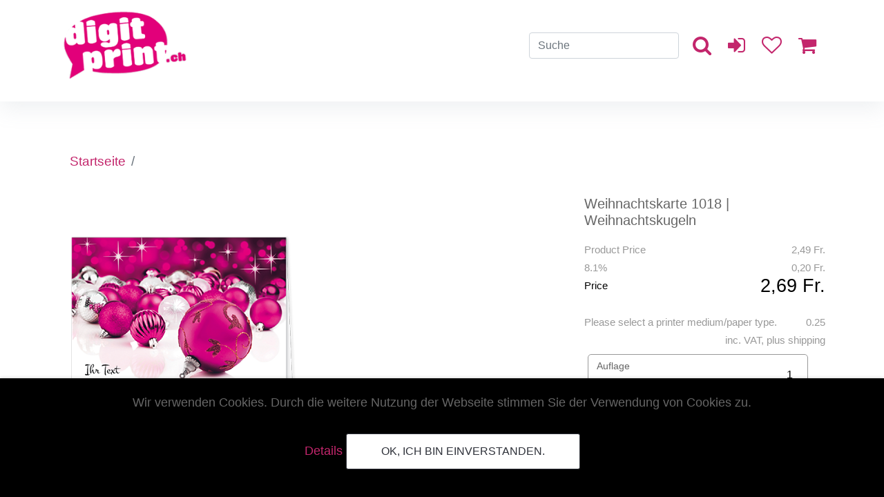

--- FILE ---
content_type: text/html; charset=UTF-8
request_url: https://www.digitprint.ch/_weihnachtskugeln_809.htm
body_size: 5842
content:

<!DOCTYPE html>
<html lang="de">
	<head>
		<title>Weihnachtskarte 1018 | Weihnachtskugeln</title>
		<meta name="viewport" content="width=device-width, initial-scale=1, maximum-scale=1">
		<meta http-equiv="Content-Type" content="text/html; charset=utf-8" />
		<meta name="description" content="Weihnachtskarten mit pinken Kugeln. Wunderschöne Weihnachtskarten und Neujahrskarten zu günstigen Preisen online selber gestalten" />
		
		<meta name="robots" content="noindex, follow" />		<meta name="revisit after" content="3 days">
	<meta name="audience" content=" Alle ">
	<meta name="Robots" content="index,follow">
	<meta name="language" content="de">


<!-- Google Tag Manager -->
<script>(function(w,d,s,l,i){w[l]=w[l]||[];w[l].push({'gtm.start':
new Date().getTime(),event:'gtm.js'});var f=d.getElementsByTagName(s)[0],
j=d.createElement(s),dl=l!='dataLayer'?'&l='+l:'';j.async=true;j.src=
'https://www.googletagmanager.com/gtm.js?id='+i+dl;f.parentNode.insertBefore(j,f);
})(window,document,'script','dataLayer','GTM-PRF4DMBK');</script>
<!-- End Google Tag Manager -->
<!-- Google tag (gtag.js) -->
<script async src="https://www.googletagmanager.com/gtag/js?id=G-DR0FBNLP09"></script>
<script>
  window.dataLayer = window.dataLayer || [];
  function gtag(){dataLayer.push(arguments);}
  gtag('js', new Date());

  gtag('config', 'G-DR0FBNLP09');
</script>		
		<link rel="stylesheet" href="content/themen/font-awesome.css" />
		<link rel="stylesheet" href="./get_copy/libs/vendor/bootstrap/css/bootstrap.min.css" />
		<link rel="stylesheet" href="content/themen/demoshop/style.css" />
		<link rel="canonical" href="https://www.digitprint.ch/_weihnachtskugeln_809.htm" />
		
		<script src="./get_copy/libs/js/default.js?1765186795"></script>
		<script src="./get_copy/web2print/einkauf/ajaxs/functions.js"></script>

											<script>
					
		// remote scripting library
		// (c) copyright 2005 modernmethod, inc
		var sajax_debug_mode = false;
		var sajax_request_type = "GET";
		var sajax_target_id = "";
		var sajax_failure_redirect = "";

		function sajax_debug(text) {
			if (sajax_debug_mode)
				alert(text);
		}

 		function sajax_init_object() {
 			sajax_debug("sajax_init_object() called..")

 			var A;

 			var msxmlhttp = new Array(
				'Msxml2.XMLHTTP.5.0',
				'Msxml2.XMLHTTP.4.0',
				'Msxml2.XMLHTTP.3.0',
				'Msxml2.XMLHTTP',
				'Microsoft.XMLHTTP');
			for (var i = 0; i < msxmlhttp.length; i++) {
				try {
					A = new ActiveXObject(msxmlhttp[i]);
				} catch (e) {
					A = null;
				}
			}

			if(!A && typeof XMLHttpRequest != "undefined")
				A = new XMLHttpRequest();
			if (!A)
				sajax_debug("Could not create connection object.");
			return A;
		}

		var sajax_requests = new Array();

		function sajax_cancel() {
			for (var i = 0; i < sajax_requests.length; i++)
				sajax_requests[i].abort();
		}

		function sajax_do_call(func_name, args) {
			var i, x, n;
			var uri;
			var post_data;
			var target_id;

			sajax_debug("in sajax_do_call().." + sajax_request_type + "/" + sajax_target_id);
			target_id = sajax_target_id;
			if (typeof(sajax_request_type) == "undefined" || sajax_request_type == "")
				sajax_request_type = "GET";

			uri = "/_weihnachtskugeln_809.htm";
			if (sajax_request_type == "GET") {

				if (uri.indexOf("?") == -1)
					uri += "?rs=" + escape(func_name);
				else
					uri += "&rs=" + escape(func_name);
				uri += "&rst=" + escape(sajax_target_id);
				uri += "&rsrnd=" + new Date().getTime();

				for (i = 0; i < args.length-1; i++)
					uri += "&rsargs[]=" + escape(args[i]);

				post_data = null;
			}
			else if (sajax_request_type == "POST") {
				post_data = "rs=" + escape(func_name);
				post_data += "&rst=" + escape(sajax_target_id);
				post_data += "&rsrnd=" + new Date().getTime();

				for (i = 0; i < args.length-1; i++)
					post_data = post_data + "&rsargs[]=" + escape(args[i]);
			}
			else {
				alert("Illegal request type: " + sajax_request_type);
			}

			x = sajax_init_object();
			if (x == null) {
				if (sajax_failure_redirect != "") {
					location.href = sajax_failure_redirect;
					return false;
				} else {
					sajax_debug("NULL sajax object for user agent:\n" + navigator.userAgent);
					return false;
				}
			} else {
				x.open(sajax_request_type, uri, true);
				// window.open(uri);

				sajax_requests[sajax_requests.length] = x;

				if (sajax_request_type == "POST") {
					x.setRequestHeader("Method", "POST " + uri + " HTTP/1.1");
					x.setRequestHeader("Content-Type", "application/x-www-form-urlencoded");
				}

				x.onreadystatechange = function() {
					if (x.readyState != 4)
						return;

					sajax_debug("received " + x.responseText);

					var status;
					var data;
					var txt = x.responseText.replace(/^\s*|\s*$/g,"");
					status = txt.charAt(0);
					data = txt.substring(2);

					if (status == "") {
						// let's just assume this is a pre-response bailout and let it slide for now
					} else if (status == "-")
						alert("Error: " + data);
					else {
						if (target_id != "")
							document.getElementById(target_id).innerHTML = eval(data);
						else {
							try {
								var callback;
								var extra_data = false;
								if (typeof args[args.length-1] == "object") {
									callback = args[args.length-1].callback;
									extra_data = args[args.length-1].extra_data;
								} else {
									callback = args[args.length-1];
								}
								callback(eval(data), extra_data);
							} catch (e) {
								sajax_debug("Caught error " + e + ": Could not eval " + data );
							}
						}
					}
				}
			}

			sajax_debug(func_name + " uri = " + uri + "/post = " + post_data);
			x.send(post_data);
			sajax_debug(func_name + " waiting..");
			delete x;
			return true;
		}

		
		// wrapper for Get_tooltip
		function x_Get_tooltip() {
			sajax_do_call("Get_tooltip",
				x_Get_tooltip.arguments);
		}

		
		// wrapper for get_produkt_preis
		function x_get_produkt_preis() {
			sajax_do_call("get_produkt_preis",
				x_get_produkt_preis.arguments);
		}

		
		// wrapper for get_error
		function x_get_error() {
			sajax_do_call("get_error",
				x_get_error.arguments);
		}

		
		// wrapper for get_produktliste
		function x_get_produktliste() {
			sajax_do_call("get_produktliste",
				x_get_produktliste.arguments);
		}

		
		// wrapper for get_produkt_auflage
		function x_get_produkt_auflage() {
			sajax_do_call("get_produkt_auflage",
				x_get_produkt_auflage.arguments);
		}

		
		// wrapper for get_produktlangliste
		function x_get_produktlangliste() {
			sajax_do_call("get_produktlangliste",
				x_get_produktlangliste.arguments);
		}

							</script>
					<script src="./get_copy/libs/vendor/jquery/jquery.min.js"></script>
		<script src="./get_copy/libs/vendor/bootstrap/js/bootstrap.bundle.min.js"></script>	
	    <script src="./get_copy/libs/vendor/bootstrap/js/popper.min.js"></script>
		

	</head>
	<body  class="hero-anime">
	
	
	
		<!-- Google Tag Manager (noscript) -->
<noscript><iframe src=https://www.googletagmanager.com/ns.html?id=GTM-PRF4DMBK
height="0" width="0" style="display:none;visibility:hidden"></iframe></noscript>
<!-- End Google Tag Manager (noscript) -->

<div class="navigation-wrap bg-light start-header start-style">
        <div class="container">
            <div class="row">
                <div class="col-12">
                    <nav class="navbar navbar-expand-md navbar-light">                   
                       <a class="navbar-brand" href="./" >
                       		<img src="./content/themen/demoshop/pics/Logo.png" alt="Logo">
                       </a>
                       <button class="navbar-toggler" type="button" data-toggle="collapse" data-target="#navbarSupportedContent" aria-controls="navbarSupportedContent" aria-expanded="false" aria-label="Toggle navigation">
                            <span class="navbar-toggler-icon"></span>                          
                       </button>
                       <div class="navbar suche" id="navbarSuche">
                        	<form class="form-inline my-2 my-lg-0 hs" method="GET" action="index.php">
                        	 	<input type ="hidden" value="get_copy" name = "module">
                        	  	<input type ="hidden" value="s" name = "tmp">
                                <input class="form-control mr-sm-2" type="search" name="keywords" placeholder="Suche" aria-label="Search">
                                <button class="btn" type="submit"><i class="fa fa-search" aria-hidden="true"></i></button>
                            </form>							
                              <a href="index.php?module=get_copy&tmp=myShop&pp=module%3Dget_copy%26zust%3Dauf%26id_produkt%3D809%26headline%3Dweihnachtskugeln"  class="btn" data-html="true" data-toggle="tooltip" data-placement="bottom" title="">
            
              <i class="fa fa-sign-in" aria-hidden="true"></i>
            </a>
                                    
                            <a href="index.php?module=get_copy&tmp=wisch" class="btn">
             <i class="fa fa-heart-o" aria-hidden="true" data-html="true" data-toggle="tooltip" data-placement="bottom" title="Produkt merken"></i>
         </a>
        
         <a href="javascript:void()" class="btn" >
              <i class="fa fa-shopping-cart" aria-hidden="true" data-html="true" data-toggle="tooltip" data-placement="bottom" title=""></i>
         </a>
                               
                       </div>                   
                    </nav>           
                    <nav class="navbar navbar-expand-md navbar-light">                       
                        <div class="collapse navbar-collapse" id="navbarSupportedContent">
                        	
                        </div>
                       
                                        
                    </nav>
                </div>
            </div>
        </div>
    </div>

    



	
	
	
	
	
  
   
 

<div class="modal fade bd-example-modal-lg" id="ProduktGallery" tabindex="-1" role="dialog" aria-labelledby="ProduktGalleryLabel" aria-hidden="true">
                  <div class="modal-dialog" role="document">
                        <div class="modal-content">
                              <div class="modal-header">
                                <span class="modal-title" id="ProduktGalleryLabel"></span>
                                <button type="button" class="close" data-dismiss="modal" aria-label="Close">
                                  <span aria-hidden="true">&times;</span>
                                </button>
                              </div>
                              <div class="modal-body text-center">
        
                              </div>
                              <div class="modal-footer">
        
                                
                              </div>
                        </div>
                  </div>
                </div><div class="modal fade bd-example-modal-lg" id="FavModal" tabindex="-1" role="dialog" aria-labelledby="FavModalLabel" aria-hidden="true">
                  <div class="modal-dialog" role="document">
                        <div class="modal-content">
                              <div class="modal-header">
                                <span class="modal-title" id="FavModalLabel"></span>
                                <button type="button" class="close" data-dismiss="modal" aria-label="Close">
                                  <span aria-hidden="true">&times;</span>
                                </button>
                              </div>
                              <div class="modal-body text-center">
        
                              </div>
                              <div class="modal-footer">
        
                                
                              </div>
                        </div>
                  </div>
                </div><main>
	<div class="container">
 		 <div id="BCMenue"><nav aria-label="breadcrumb">
              <ol class="breadcrumb">
                <li class="breadcrumb-item"><a href="./" >Startseite</a></li><li class="breadcrumb-item"><a href="_230.htm"></a><i class="fa fa-angle-right" aria-hidden="true"></i> </li></ol>
        </nav></div>
        <div class="wrapper">
          	<form method="post" action="./get_copy/shops/aktion.php" name="produkt809" >
			<input name="id_produkt" id="id_produkt" type="hidden" value="809">
			<input name="id_art" type="hidden" value="18">
			<input name="id_maschine" type="hidden" value="90">
			<input name="id_format" type="hidden" value="81">
           
             <div class="product-grid">
               
               <div class="product-image">
                 
                  <img alt="Weihnachtskarte 1018 | Weihnachtskugeln" title="Weihnachtskarte 1018 | Weihnachtskugeln" width="350" height="350" border="0" style="width: 350px; height: 350px;" class="imgTop" src="/content/bilder/weihnachtskarten/1018_weihnachtskarte_vorschau.png" /><br /> 	   
                 
                 
                    			<div class = "produkt_gallery"> 
								
					
					<div class = "produkt_gallery_thumbnail_image" >
    					
    					<img src = "./content/bilder/bilder_galarie/809/1018_weihnachtskarte_vorschau.png" alt = "Weihnachtskarte 1018 | Weihnachtskugeln" data-toggle="modal" data-target="#ProduktGallery" data-id="809" data-image="./content/bilder/bilder_galarie/809/1018_weihnachtskarte_vorschau.png" title="Weihnachtskarte 1018 | Weihnachtskugeln" />
                        
                    </div>
								</div>
			                
               </div>
               
               <div class="product-info">
                 	<h5>Weihnachtskarte 1018 | Weihnachtskugeln</h5>	
                     <div class="produkt_preis" id="809_preis">
    						<div class="PPreisN">Product Price<div class="PPreisBN">2,49 Fr.</div></div>
							<div class="PPreisMWST">8.1% <div class="PPreisBp">0,20 Fr.</div></div>
							<div class="PPreisB">Price<div class="PPreisBp">2,69 Fr.</div></div>
							<div class="PPreisMWST">Please select a printer medium/paper type.<div class="PPreisBp">0.25 </div></div>
							<div class="PPreisMWST"><div class="PPreisBp">inc. VAT, plus shipping</div></div>
							    				 </div>
                
                 	<div id="lagerbestand"></div>
    				 <div class="produkt_anreiser_auflage" id="809_auflage">
    					<span class="headlineblue">Auflage</span> <input type="text" class="formstyle" name="auflage" id="auflage_809" size="3" value="1" onkeyup="get_produkt_preis('809');" />    				 </div>
    				 <input type="hidden" name="doku_seiten" id="doku_seiten_809"  value="-1" />    						                      <br />
                     <br />
                     <br />
                     <div class="ProduktBestellButton">
                         <button type="button" class="btn" data-toggle="modal" data-target="#FavModal" data-id="809">
                             <i class="fa fa-heart-o" aria-hidden="true" data-html="true" data-toggle="tooltip" data-placement="bottom" title="Produkt merken"></i>
                 		</button>
    				  		    						 			<input type="submit" class="btn btn-primary button W2PButton" onClick="" name="neuer_auftrag" value="jetzt gestalten">
    							     					  
    				</div>
             
             	</div>
             	
             	
             	<div class="ProduktText"><hr /><h1>Weihnachtskarte <br />"Pinke Kugeln"<br /></h1><h2>Neujahrskarte im <br />"Fineline" Design<br /></h2> Diese stilvolle Weihnachtskarte wird auf hochwertigen, seidenmatten Karton gedruckt.<br /><br />Weihnachtskarten sind eine tolle Möglichkeit, um Ihre 
Weihnachtsgrüsse zu versenden. Ihre personalisierten Weihnachtskarten 
werden innerhalb weniger Tage in einem hochwertigen Druckverfahren für 
Sie hergestellt und per Post geliefert. Erfreuen Sie so Ihre 
Geschäftspartner, Familie oder Freunde mit individuellen und ganz 
persönlich gedruckten Weihnachtskarten.<b><b>&nbsp;</b></b><b><br /></b><br /><b><b>Hochladen einer selbsterstellten Datei</b><br /></b>Falls Sie ein anderes Dateiformat als JPG verwenden möchten, dann können Sie den Editor überspringen. <br /><br />Wählen Sie «Jetzt Gestalten», anschliessend im Editor «Bestellen»<br /><br />Auf
 der Seite «Daten» können Sie die Formate PDF, PNG, TIF, EPS und weitere
 bequem hochladen. Die Weihnachtskarten werden im hochwertigen Digitaldruck 
oder Offsetdruck produziert. <hr /> 
<table width="308" height="145" border="0"> 
  <tbody> 
    <tr> 
      <td valign="top"><b>Format</b></td> 
      <td valign="top">210 x 148 mm<br /></td> 
    </tr> 
    <tr> 
      <td valign="top"><b>Druck</b></td> 
      <td valign="top">Hochwertiger Digitaldruck<br /></td> 
    </tr> 
    <tr> 
      <td valign="top"><b>Papier<br /></b></td> 
      <td valign="top">Seidenglattes hochweisses<br />300 g/m<sup>2 </sup>FSC-Papier<br /></td> 
    </tr> 
    <tr> 
      <td valign="top"><b>Kuverts</b><br /></td> 
      <td valign="top">Inklusive<br /></td> 
    </tr> 
    <tr> 
      <td valign="top"><b>Lieferfrist</b><br /></td> 
      <td valign="top">bis zu 10 Tagen <br /></td> 
    </tr> 
  </tbody> 
</table></div>
             </div>
             
         
       </div>
      		    			<div id="Pem">
    				<h5>Wird oft zusammen gekauft</h5>
    				<div id="PemListe">
    					<div class="groups_artikel"></div>    				</div>
    			</div>
    			     </form>
  </div>
</main>
		
	

<div class="footer-dark">
        <footer>
            <div class="container footer-grid">
                   
        		<div id="kontakt">
        			<h4>Adresse &#38; Kontakt</h4>
        			<div class="ficon"><i class="fa fa-map-marker" aria-hidden="true"></i></div>
        			 Burghaldenstrasse 4, CH-8810 Horgen <br />
        			<div class="ficon"><i class="fa fa-clock-o" aria-hidden="true"></i></div> 
        			Mo-Fr 08.00 - 12.00 und 13.30 - 17.00<br />			
        			<div class="ficon"><i class="fa fa-envelope-o" aria-hidden="true"></i></div> 
        			<a href="mailto:kundendienst@digitprint.ch" >
            			 kundendienst@digitprint.ch
            		</a><br />
            		<div class="ficon"><i class="fa fa-volume-control-phone" aria-hidden="true"></i></div> 
            		<a href="tel:+41554202922" >
            			+41 55 420 29 22
        			</a>
        		</div>
        		
        		<div id="Info">
        			<h4>Infomationen</h4>
        			
        		</div>
        		
        		<div id="Zahlung">
        			<h4>Zahlungsmöglichkeiten</h4>
        			<a href="topic_zahlungsmoeglichkeiten_320_de.htm" >
        				<img class="zjpg" alt="" src="/content/bilder/zahlung.jpg">
        			</a>
        			<br />
        			<br />
        			Alle Preise inkl. Mwst. und zzgl. <a href="topic_versand-lieferung-digitprint_46_de.htm">Versandkosten</a>.
        		</div>
         	</div>
         	<br />
        	<br />
        	
        	
        </footer>
        
 </div>
 <div id="copyright" class="text-center">
       © Digitprint GmbH. Alle Rechte vorbehalten.
      <br />
 </div>
    
<script src='./content/themen/demoshop/js/js1.js'></script>

  <div id="cookie-popup">
    <div class="hinweis">
      <p>Wir verwenden Cookies. Durch die weitere Nutzung der Webseite stimmen Sie der Verwendung von Cookies zu.</p>
    </div> 
    <span class="more">
      <a href="topic_datenschutz-digitprint_223_de.htm">Details</a>
    </span>
    <button class="btn btn-start-order" onclick='cookieOk()'>OK, ich bin einverstanden.</button>
  </div>
	
	</body>
</html>


--- FILE ---
content_type: text/css
request_url: https://www.digitprint.ch/content/themen/demoshop/style.css
body_size: 9002
content:
/* Please ❤ this if you like it!#c3266c*/



@font-face {
    font-family: 'Pupcat';
    src: url('Pupcat.ttf');
    font-weight: normal;
}
@font-face {
	font-family: 'Pupcat';
	src: url('Pupcat-Bold.ttf') format('truetype');
	
	font-weight: bold;
}
main{
	margin-top:210px;
	margin-bottom: 50px;
	position: relative;
	overflow:hidden;
}

#cookie-popup { 
	  text-align: center; 
	  background: #fff;
	  position: fixed;
	  bottom: 0px; 
	  background-color:#000;
	  left: 0;
	  right: 0;
	  z-index: 9999;
	  font-size:18px; 
	  line-height:30px;
	  padding: 10px;
	  -webkit-box-shadow: 0px 0px 5px 0px rgba(0,0,0,0.2);
	  -moz-box-shadow: 0px 0px 5px 0px rgba(0,0,0,0.2);
	  box-shadow: 0px 0px 5px 0px rgba(0,0,0,0.2);
  }
 
#cookie-popup.hidden {
  display: none;
}
/* #Primary
================================================== */
img {
	max-width:100%;
	height:auto;
}

body{
    font-family: 'Poppins', sans-serif;
    font-size: 1.2em;
    line-height: max(1.2em, 16px);
    font-weight: 400;
    color: #666666;
    background-position: center;
    background-repeat: repeat;
    background-size: 7%;
    background-color: #fff;
    overflow-x: hidden;
    transition: all 200ms linear;
}
::selection {
    color:#c3266c;
    background-color: #666666;
}
::-moz-selection {
    color:#c3266c;
    background-color: #666666;
}

/* #Navigation
================================================== */
.tspng{
	height:30px;
	width:auto;
	margin-left:10px;
	margin-right:10px;
}
#ArtikelZahl{
	position: absolute;
	top: 14px;
	right: 14px;
	height: 18px;
	width: 18px;
	color: #fff;
	font-size: 12pt;
	color: #fff;
	border: 1px solid red;
	border-radius: 10px;
	padding-top: 0px;
	padding-left: 4px;
	line-height:16px;
	-webkit-border-radius: 10px;
	-moz-border-radius: 10px;
	-khtml-border-radius: 10px;
	background-color: red;
}
#ArtikelZahl a{
	color:#fff;
}
#WKText{
	display:none;
}
#navbarSupportedContent{
	flex-grow:0;
	margin-top:15px;
	margin-left:-15px;
}
.start-header {
    opacity: 1;
    transform: translateY(0);
    padding: 10px 0;
    box-shadow: 0 10px 30px 0 rgba(138, 155, 165, 0.15);
    -webkit-transition : all 0.3s ease-out;
    transition : all 0.3s ease-out;
}
.start-header.scroll-on {
    box-shadow: 0 5px 10px 0 rgba(138, 155, 165, 0.15);
    padding: 5px 0;
    -webkit-transition : all 0.3s ease-out;
    transition : all 0.3s ease-out;
}
.start-header.scroll-on .navbar-brand img{
    height: 45px;
    -webkit-transition : all 0.3s ease-out;
    transition : all 0.3s ease-out;
}
.navigation-wrap{
    position: fixed;
    width: 100%;
    top: 0;
    left: 0;
    z-index: 1000;
    -webkit-transition : all 0.3s ease-out;
    transition : all 0.3s ease-out;
}
.navbar{
    padding: 0;
}
.navbar-brand img{
    height: 102px;
    width: auto;
    display: block;
    -webkit-transition : all 0.3s ease-out;
    transition : all 0.3s ease-out;
    
}
.navbar-toggler {
    float: right;
    border: none;
    padding-right: 0;
}
.navbar-toggler:active,
.navbar-toggler:focus {
    outline: none;
}
.navbar-light .navbar-toggler-icon {
    width: 24px;
    height: 17px;
    background-image: none;
    position: relative; 
    border-bottom: 2px solid #c3266c;
    transition: all 300ms linear;
    margin-right:10px;
}
.navbar-light .navbar-toggler-icon:after,
.navbar-light .navbar-toggler-icon:before{
    width: 24px;
    position: absolute;
    height: 2px;
    background-color: #c3266c;
    top: 0;
    left: 0;
    content: '';
    z-index: 2;
    transition: all 300ms linear;
}
.navbar-light .navbar-toggler-icon:after{
    top: 8px;
}
.navbar-toggler[aria-expanded="true"] .navbar-toggler-icon:after {
    transform: rotate(45deg);
}
.navbar-toggler[aria-expanded="true"] .navbar-toggler-icon:before {
    transform: translateY(8px) rotate(-45deg);
}
.navbar-toggler[aria-expanded="true"] .navbar-toggler-icon {
    border-color: transparent;
}
.nav-link{
    color: #666666 !important;
    font-weight: 500;
    transition: all 200ms linear;
}
.nav-item:hover .nav-link{
    color: #666666 !important;
}
.nav-item.active .nav-link{
    color: #666666 !important;
}
.nav-link {
    position: relative;
    padding: 5px 0 !important;
    display: inline-block;
}
.nav-item:after{
    position: absolute;
    bottom: -5px;
    left: 0;
    width: 100%;
    height: 2px;
    content: '';
    background-color:#c3266c;
    opacity: 0;
    transition: all 200ms linear;
}
.nav-item:hover:after{
    bottom: 0;
    opacity: 1;
}
.nav-item.active:hover:after{
    opacity: 0;
}
.nav-item{
	font-family:'Pupcat';
	padding-left:20px;
	box-sizing:border-box;
	-moz-box-sizing:border-box;
	-webkit-box-sizing:border-box;
	font-size:max(1.4vw, 25px);
    position: relative;
    transition: all 200ms linear;
}

.suche{
	
	position:absolute;
	overflow:hidden;
	right:0px;
	display:flex-2;
}

/* #Primary style
================================================== */

.bg-light {
    background-color: #fff !important;
    transition: all 200ms linear;
}
.section {
    position: relative;
    width: 100%;
    display: block;
}
.full-height {
    height: 100vh;
}
.over-hide {
    overflow: hidden;
}
.absolute-center {
    position: absolute;
    top: 50%;
    left: 0;
    width: 100%;
  margin-top: 40px;
    transform: translateY(-50%);
    z-index: 20;
}
h1{
    font-family: 'Pupcat';
    line-height: 1.2;
    font-weight: 400;
    color: #c3266c;
    margin-top:50px;
}
h2{
	font-family: 'Pupcat';
}

h2 span{
    color: #c3266c;
}
p{
    margin: 0;
    padding-top: 10px;
    /*opacity: 1;
    transform: translate(0);
    transition: all 300ms linear;
    transition-delay: 1700ms;*/
}

.maintext-grid {
  display: grid;
  grid-template-columns: repeat(2, 1fr);
  grid-gap: 1rem;
  margin-top:10px;
  /*overflow:hidden;*/
}

body.hero-anime p{
    opacity: 0;
    transform: translateY(40px);
    transition-delay: 1700ms;
}

/* #Media
================================================== */

@media (max-width: 767px) {
    h1{
        font-size: 38px;
    }
    .nav-item:after{
        display: none;
    }
    .nav-item::before {
        position: absolute;
        display: block;
        top: 15px;
        left: 0;
        width: 11px;
        height: 1px;
        content: "";
        border: none;
        background-color: #666666;
        vertical-align: 0;
    }
    .dropdown-toggle::after {
        position: absolute;
        display: block;
        top: 10px;
        left: -23px;
        width: 1px;
        height: 11px;
        content: "";
        border: none;
        background-color: #666666;
        vertical-align: 0;
        transition: all 200ms linear;
    }
    .dropdown-toggle[aria-expanded="true"]::after{
        transform: rotate(90deg);
        opacity: 0;
    }
    .dropdown-menu {
        padding: 0 !important;
        background-color: transparent;
        box-shadow: none;
        transition: all 200ms linear;
    }
    .dropdown-toggle[aria-expanded="true"] + .dropdown-menu {
        margin-top: 10px !important;
        margin-bottom: 20px !important;
    }
    
}
/* Product
================================================== */

.bg table{
	max-width:500px;
}
.section-a {
  margin:0 auto;
  margin-top:220px;
  max-width:1120px
}
.section-b {
  margin:0 auto;
  margin-top:40px;
  max-width:1120px;
  padding:20px;
}

.section-a .container {
  display: grid;
  grid-template-columns: 1fr 1fr;
  grid-gap: 3rem;
  align-items: center;
  justify-content: center;
}

.section-a h1 {
  font-size: 35px;
  color: var(--primary-color);
  padding-left:20px;
}
.section-a h2 {
  font-size: 13px;
  color: var(--primary-color);
}

.section-a p {
  margin: 10px 0;
}


.section-b-inner {
  color: #fff;
  height: 100%;
  display: flex;
  flex-direction: column;
  align-items: center;
  justify-content: center;
  text-align: center;
  margin: auto;
  max-width: 860px;
  padding: 5rem 0;
}

.section-b-inner h3 {
  font-size: 2rem;
}

.section-b-inner h2 {
  font-size: 5rem;
  margin-top: 1rem;
}

.section-b-inner p {
  margin-top: 1rem;
  font-size: 1.5rem;
}

.section-c .gallery {
  display: grid;
  grid-template-columns: repeat(5, 1fr);
}
.section-c .gallery a:first-child {

  grid-row: 1/3;
  grid-column: 1/3;
}

.section-c .gallery a:nth-child(2) {
  grid-column-start: 3;
  grid-column-end: 5;
}

.section-c .gallery img,
.section-c .gallery a {
  width: 100%;
  height: 100%;
}

.btn,.btn-primary {
  display: inline-block;
  background: #fff;
  color:#c3266c;
  border: none;
  cursor: pointer;
  font-size: 1.8rem;
  outline: none;
} 

.btn:hover {
 
  display: inline-block;
  background: #fff;
  color:#000;
  border: none;
  cursor: pointer;
  font-size: 1.8rem;
  outline: none;

}

.btn-info {
 
  display: inline-block;
  background: #fff;
  color:#c3266c;
  border: none;
  cursor: pointer;
  font-size: 1.8rem;
  outline: none;
 
}


.overlay {
  height: 100%;
  width: 100%;
  position: absolute;
  top: 0;
  left: 0;
  background-color: var(--overlay-color);
}


  .section-a .container div:first-child {
    order: 2;
  }

  .section-a .container div:nth-child(2) {
    order: -1;
  }

  .section-a img {
    width: 80%;
    margin: auto;
  }

  .section-c .gallery {
    display: grid;
    grid-template-columns: repeat(3, 1fr);
  }
  .section-c .gallery a:first-child {
    grid-row: 1/1;
    grid-column: 1/1;
  }

  .section-c .gallery a:nth-child(2) {
    grid-column: 2/4;
    grid-row: 2/2;
  }

  .section-c .gallery a:last-child {
    display: none;
  }


/* Formulare
================================================== */

.form-group {
    display: block;
   justify-content: center;
   align-items: center;
   
}

/*.form-label {
    font-size: 12px;
    color: #5e9bfc;
    margin: 0;
    display: block;
    opacity: 1;
    -webkit-transition: .333s ease top, .333s ease opacity;
    transition: .333s ease top, .333s ease opacity;
}*/

.form-control:focus {
    box-shadow: none;
    border-color: #5e9bfc;
}
.js-hide-label {
    opacity: 0;
}
.js-unhighlight-label {
    color: #999
}
.btn-start-order {
    background: 0 0 #ffffff;
    border: 1px solid #2f323a;
    border-radius: 3px;
    color: #2f323a;
    font-family: "Raleway", sans-serif;
    font-size: 16px;
    line-height: inherit;
    margin: 30px 0;
    padding: 10px 50px;
    text-transform: uppercase;
    transition: all 0.25s ease 0s;
}
.btn-start-order:hover,.btn-start-order:active, .btn-start-order:focus {
    border-color: #5e9bfc;
    color: #5e9bfc;
}
/* Login
================================================== */
.l-col-wrap {
  display: flex;
}

.l-col {
  min-width: 50%;
  width: 50%;
  max-width: 50%;
}

.button {
  background-color: #c3266c;
	border-color: #FFFFFF;
	border-width: 1px;
	color: #FFFFFF;
	font-size: 14pt;
	font-weight: bold;
	-webkit-border-radius: 8px;
	-moz-border-radius: 8px;
	-khtml-border-radius: 8px;
	border-radius: 8px;

	
}
.button:hover, .button:focus {
    background-color: green;
	border-color: #FFFFFF;
	border-width: 1px;
	color: #FFFFFF;
	font-size: 14pt;
	font-weight: bold;
	-webkit-border-radius: 8px;
	-moz-border-radius: 8px;
	-khtml-border-radius: 8px;
	border-radius: 8px;
}


.form-box {
  max-width: 50em;
  background-color: rgba(255, 255, 255, 0.77);
  border-radius: 0.25em;
  overflow: hidden;
  margin: 3em auto 0;
  box-shadow: 0 0 30px -5px rgba(0, 0, 0, 0.5);
}
.form-box__form {
  padding: 2em;
}
.form-box__content {
  background-color: #fff;
  padding: 2em;
}
.form-box__title {
  font-weight: 300;
  font-size: 1.75em;
  color: #133e40;
  margin-top: 0;
}
.form-box__addon {
  color: #333;
}

.form__field {
  width: 100%;
  font-size: 1em;
  padding: 1em;
  border: 0;
  background-color: rgba(255, 255, 255, 0.5);
  border: 1px solid rgba(255, 255, 255, 0.5);
  border-radius: 0.25em;
  margin-bottom: 1em;
}
.form__field:focus {
  outline: 0;
  background-color: #fff;
  border-color: rgba(12, 114, 136, 0.5);
}
.form__label {
  text-transform: uppercase;
  font-size: 0.8em;
}
.form__button {
  width: 100%;
}

.u-auto-format-text a {
  color: #057f94;
}
.u-auto-format-text a:hover, .u-auto-format-text a:focus {
  color: #c24528;
}
.u-auto-format-text p + p {
  margin-top: 1em;
}



/* #footer
================================================== */
.footer-dark {
  padding:10px 0;
  color:#000;
  background-color:#fff;
  margin-top:60px;
  margin-bottom:40px;
  padding: 10px 0;
  box-shadow: 0 30px 30px 30px rgba(138, 155, 165, 0.15);
}

.footer-dark .text {
  padding:0 0px;
}

.footer-dark h3 {
  margin-top:0;
  margin-bottom:12px;
  font-weight:normal;
  font-size:14px;
  padding-left: 0px;
}

.footer-dark h4 {
  margin-top:0;
  margin-bottom:12px;
  font-weight:normal;
  font-size:24px;
  color:#999;
  
}

.footer-dark ul {
  padding:0;
  list-style:none;
  font-size:12px;
  margin-bottom:0;
}

.ficon{
	width:30px;
	position:relative;
	float:left;
}

.footer-dark a {
 line-height:150%;
  text-decoration:none;
  color:#000;
 
}
.footer-dark a:hover {
 
  text-decoration:none;
  color: #c3266c;
 
}

.footer-dark #kontakt {
  font-size:16px;
  line-height:150%;
  margin-bottom:30px;
}

.footer-grid{
  display: grid;
  grid-template-columns: repeat(3, 1fr);
  grid-gap: 2rem;
  margin-top:40px;
}
.dropdown-menu.show{
  font-family: 'Poppins', sans-serif;

}

.dropdown-menu.set130.show, .dropdown-menu.set122.show, .dropdown-menu.set124.show{
  font-size:1rem;	
  display: grid;
  grid-template-columns: repeat(2, 1fr);
  grid-gap: 0.5rem;
  font-family: 'Poppins', sans-serif;
  /*margin-top:40px;*/
}
.footer-dark #preise a{
	color: #c3266c;
}


/* Auswahl
================================================== */
#BCMenue .breadcrumb{
	background-color: #fff;
}
#BCMenue .breadcrumb i{
	display:none;
}

.card-product {
  overflow: hidden;
  background-color: rgba(0,0,0,.03);
  border:none;
  padding-bottom: 40px;
}
.card-anreiser {
  overflow: hidden;
  background-color: #eee;
  border:none;
  padding: 5px 5px 0px 5px;
  
}
.card-anreiser > a {
  position: absolute;
  width: 100%;
  height: 100%;
}

.card-product img {
  height: 100%;
  object-fit: cover;
}
.card-product > a {
  position: absolute;
  width: 100%;
  height: 100%;
}
.card-product:hover .card-body {
  transform: translateY(-100%);
  transition: all 0.01s ease;
  
}
.card-product .card-body {
  height: 100%;
  background: rgba(255, 255, 255, 0.6);
  position: absolute;
  top: 100%;
  transition: all 0.01s ease;
  transform: translateY(25%);
  width:100%;
}
.card-product h3{
	font-size: 1.2em;
	font-family: 'Pupcat';
	background-color: #000;
	color: #fff;
	padding: 10px;
	bottom: 0px;
	position: absolute;
	width: 100%;

}

.product-grid {
  display: grid;
  grid-template-columns: repeat(3, 1fr);
  grid-gap: 2rem;
  margin-top:10px;
  /*overflow:hidden;*/
}



.group {
  display: grid;
  grid-template-columns: repeat(4, 1fr);
  grid-gap: 2rem;
  margin-top:10px;
  /*overflow:hidden;*/
}

.zeile1_2spalten {
  grid-column: 1 / span 2;
  grid-row: 1 / span 1;
}
.zeile1_3spalten {
  grid-column: 1 / span 3;
  grid-row: 1 / span 1;
}
.zeile1_spalten2u3 {
  grid-column: 2 / span 2;
  grid-row: 1 / span 1;
}


.zeile2_2spalten {
  grid-column: 1 / span 2;
  grid-row: 2 / span 1;
}
.zeile2_3spalten {
  grid-column: 1 / span 3;
  grid-row: 2 / span 1;
}
.zeile2_spalten2u3 {
  grid-column: 2 / span 2;
  grid-row: 2 / span 1;
}


.zeile3_2spalten {
  grid-column: 1 / span 2;
  grid-row: 3 / span 1;
}
.zeile3_3spalten {
  grid-column: 1 / span 3;
  grid-row: 3 / span 1;
}
.zeile3_spalten2u3 {
  grid-column: 2 / span 2;
  grid-row: 3 / span 1;
}


.spalte1_2zeilen {
  grid-column: 1 / span 1;
  grid-row: 1 / span 2;
}
.spalte1_3zeilen{
  grid-column: 1 / span 1;
  grid-row: 1 / span 3;
}

.spalte2_2zeilen {
  grid-column: 2 / span 1;
  grid-row: 1 / span 2;
}

.spalte2_3zeilen {
  grid-column: 2 / span 1;
  grid-row: 1 / span 3;
}

.spalte3_2zeilen {
  grid-column: 3 / span 1;
  grid-row: 1 / span 2;
}

.spalte3_3zeilen {
  grid-column: 3 / span 1;
  grid-row: 1 / span 3;
}




.b {
  grid-column: 2 / span 1;
  grid-row: 2 / span 2;
}
.c {
  grid-column: 3 / span 1;
  grid-row: 2 / span 2;
}



.ideas-grid {
  display: grid;
  grid-template-columns: repeat(2, 1fr);
  grid-template-rows: minmax(auto, 300px);
  grid-gap: 2rem;
}
.card-idea {
  overflow: hidden;
}
.card-idea img {
  transition: all 0.8s ease;
  height: 100%;
  object-fit: cover;
}
.card-idea > a {
  position: absolute;
  width: 100%;
  height: 100%;
}
.card-idea .card-body {
  background: rgba(255, 255, 255, 0.9);
  position: absolute;
  bottom: 5%;
  transition: all 0.5s ease;
  box-shadow: 0 4px 10px rgba(0, 0, 0, 0.5);
  width: 100%;
}
.card-idea:hover img {
  transform: scale(1.05);
}

.call-us-now-button {
    background-color:#c3266c;
    text-transform: uppercase;
    color: white;
    text-decoration: none;
    padding: 15px 30px;
    margin: 5px auto;
    display: inline-block;
    font-family: Helvetica, sans-serif;
    border-radius: 3px;
    transition: 0.2s ease;
}


/* ausfuehrung
================================================== */
.wrapper{
	position: relative;
	overflow: hidden;
	margin: 0 auto;
}

.wrapper .card {
  *width: 400px;
  display: inline-block;
  margin: 1rem;
  border-radius: 4px;
  box-shadow: 0 -1px 1px 0 rgba(0, 0, 0, 0.05), 0 1px 2px 0 rgba(0, 0, 0, 0.2);
  -webkit-transition: all .2s ease;
  transition: all .2s ease;
  background: #fff;
  position: left;
  overflow: hidden;
  
}
.wrapper .card:hover, .card.hover {
  -webkit-transform: translateY(-4px);
          transform: translateY(-4px);
  box-shadow: 0 4px 25px 0 rgba(0, 0, 0, 0.3), 0 0 1px 0 rgba(0, 0, 0, 0.25);
}
.wrapper .card:hover .card-content, .card.hover .card-content {
  box-shadow: inset 0 3px 0 0#c3266c;
  border-color:#c3266c;
}
.wrapper .card:hover .card-img .overlay, .card.hover .card-img .overlay {
  background-color: rgba(25, 29, 38, 0.85);
  -webkit-transition: opacity .2s ease;
  transition: opacity .2s ease;
  opacity: 1;
}
.wrapper .card-img {
  position: right;
  height: 224px;
  width: 100%;
  background-color: #fff;
  -webkit-transition: opacity .2s ease;
  transition: opacity .2s ease;
  background-position: center center;
  background-repeat: no-repeat;
  background-size: cover;
}
.wrapper .card-img .overlay {
  position: left;
  left: 100;
  top: 0;
  width: 100%;
  height: 100%;
  background-color: #fff;
  opacity: 0;
}
.wrapper .card-img .overlay .overlay-content {
  line-height: 224px;
  width: 100%;
  text-align: center;
  color: #fff;
}
.wrapper .card-img .overlay .overlay-content a {
  color: #fff;
  padding: 0 2rem;
  display: inline-block;
  border: 1px solid rgba(255, 255, 255, 0.4);
  height: 40px;
  line-height: 40px;
  border-radius: 20px;
  cursor: pointer;
  text-decoration: none;
}
.wrapper .card-img .overlay .overlay-content a:hover, .card-img .overlay .overlay-content a.hover {
  background:#c3266c;
  border-color:#c3266c;
}
.wrapper .card-content {
  width: 100%;
  min-height: 104px;
  background-color: #fff;
  border-top: 1px solid #E9E9EB;
  border-bottom-right-radius: 4px;
  border-bottom-left-radius: 4px;
  padding: 1rem 2rem;
  -webkit-transition: all .2s ease;
  transition: all .2s ease;
}
.wrapper .card-content a {
  text-decoration: none;
  color: #202927;
}
.wrapper .card-content h2, .card-content a h2 {
  font-size: 1rem;
  font-weight: 500;
}
.wrapper .card-content p, .card-content a p {
  font-size: .8rem;
  font-weight: 400;
  white-space: nowrap;
  overflow: hidden;
  text-overflow: ellipsis;
  color: rgba(32, 41, 28, 0.8);
}

/* Produktdarstellung */

.product{
  border-bottom: 1px solid #ddd;
  clear: both;
  padding: 0px 10px 70px 30px;
}

.group:after {
  content: "";
  display: table;
  clear: both;
}


.col-1-2{
  width: 50%;
  height: 100%;
  float: left;
  min-width:420px;
}

.product-image{
  /*border: 1px dotted #aaa;*/
  grid-column: 1 / span 2;
  grid-row: 1 / span 1;
  position:relative;
}
.ProduktText{
  grid-column: 1 / span 3;
  grid-row: 2 / span 1;
}
.ProduktText h4{
	font-size:12pt;
	font-weight: 800;
}

@media screen and (max-width: 780px) {
	
	
	.product-image{
  /*border: 1px dotted #aaa;*/
  grid-column: auto;
  grid-row: auto;
  position:relative;
  text-align: center;
}
.ProduktText{
  grid-column: auto;
  grid-row: auto;
}
	
}


.product-image .bg{
 
  background-size: cover;
  background-position: center top;
  width: 100%;
  display: flex; 
  justify-content: center; 
  align-items: center;
}

.product-image .indicator{
  text-align:center;
}

.product-image .dot{
  background-color: #aaa;
  border-radius: 50%;
  cursor: pointer;
  display: inline-block;
  margin-right: 5px;
  width: 5px;
  height: 5px;
  -webkit-transition: all 400ms ease;
  transition: all 400ms ease;
}

.dot:hover{
  background-color: #444;
}

.product-info{
  width: 100%;
  /*display: flex; */
  justify-content: center; 
  align-items: center;
  position: relative;
  padding-bottom: 20px;
  overflow:hidden;
}

.product-info h1{
  margin-bottom: 5px;
  text-align: left;
}

.product-info h2{
  margin-bottom: 50px;
}

.product-info .select-dropdown{
  display: inline-block;
  margin-right: 10px;
  position: relative;
  width: auto;
  float: left;
}
.ProduktBestellButton{
	position: absolute;
	bottom: 0px;
	width:100%;
}
.produkt_gallery {
  	max-width: 450px;
	width: 100%;
	padding-left: 0px;
	bottom: 0px;
	overflow:hidden;
}	
	
.produkt_gallery_thumbnail_image {
	height: 70px;
	max-width: 70px;
	overflow: hidden;
	float: left;
	padding: 5px;
	position: relative;
	display: block;
	margin: 10px;
}

.produkt_gallery_video_thumbnail_overlay {
	position :absolute;
	left     :30%;
	top      :30%;
	opacity  :0.5;
	filter   :alpha(opacity=50);
}

.produkt_gallery_video_thumbnail_overlay:hover {
	position :absolute;
	left     :30%;
	top      :30%;
	opacity  :0.7;
	filter   :alpha(opacity=70);
}


.product-info select{
  cursor: pointer;
  /*margin-bottom: 20px;
  padding: 12px 92px 12px 15px;
  background-color: #fff;
  border-radius: 2px;
  color: #aaa;
  font-size: 12px;
  -webkit-appearance: none;
     -moz-appearance: none;
          appearance: none;
          
    box-shadow: 0 0px 0px 0 rgba(0, 0, 0, 0.2);
	background-color: white;*/
	background-image: url(./pics/select.png);
	background-position: right;
	background-repeat: no-repeat;
}

select:active, select:focus {
  outline: none;
  box-shadow: none;
}

.select-dropdown:after {
    content: " ";
  cursor: pointer;
    position: absolute;
    top: 30%;
  right: 10%;
    width: 0;
    height: 0;
    border-left: 5px solid transparent;
    border-right: 5px solid transparent;
    border-top: 5px solid #aaa;
  }

.product-info a.add-btn{
  background-color: #444;
  border-radius: 2px;
  color: #eee;
  display: inline-block;
  font-size: 14px;
  margin-bottom: 30px;
  padding: 15px 100px;
  text-align: center;
  text-decoration: none;
  -webkit-transition: all 400ms ease;
  transition: all 400ms ease;
}

a.add-btn:hover{
  background-color:#c3266c;
}

.product-info p{
  margin-bottom: 30px;
}

.product-info p a{
  border-bottom: 1px dotted #444;
  color: #444;
  font-weight: 700;
  text-decoration: none;
  -webkit-transition: all 400ms ease;
  transition: all 400ms ease;
}

.product-info p a:hover{
  opacity: .7;
}

#Pem {
	width:100%;
	position:relative;
	margin-top:40px;
}

.g_artikel{
	width:200px;
	float:left;
}

.card-kasse{
	min-height:250px;
}

.button {
	width:calc(100% - 60px);
	/*margin:40px 20px 0px 20px;*/
}
.back{
	background-color: #fff;
	border:1px solid #000;
	color: #000;
}


.produkt_preis{
	display: grid;
	grid-template-columns: repeat(1, 1fr);
	grid-gap: 0px;
	margin-top: 20px;
	
}
.PPreisN, .PPreisMWST, .PPreisB, .PPreisV{
	
	position:relative;
	color:#999;
	padding:0px 0px 3px 0px;
	font-size:11pt; 
}

.produkt_anreiser_preis .PPreisN, .produkt_anreiser_preis .PPreisMWST, .produkt_anreiser_preis .PPreisV{
	display:none;
}


.PPreisBN, .PPreisBp{
	float:right;
	
	text-align:right;
}

.PPreisN{
	font-size:11pt;
}
.PPreisB{
	color:#000;
	overflow:hidden;
	font-size:11pt;
	padding-bottom: 30px;
}
.PPreisBp{
	font-size:20pt;

	
}

.PPreisMWST .PPreisBp{
	font-size:11pt;
	padding:0px;
}
.PPreisV {
	font-size:10pt;
	float:left;
	position:relative;
	text-align:right;
}

.PPreisV a{
	text-decoratin: underline;
}
.PPreisGewicht{
	position:relative;
	overflow:hidden;
	text-align: right;
	font-size:10pt;
	width:100%;
	white-space: pre-line;
}
.PPreisGp{
	position:relative;
	width:auto;
	float:right;
	padding-left:5px;
}
.PPreisVersand{
	position:relative;
	overflow:hidden;
	text-align: right;
	font-size:10pt;
	width:100%;
	white-space: pre-line;
	line-height: 100%;
	padding-bottom:5px;
}
.PPreisVersand a{
	
	text-decoration: underline;
	
}
.bg img{
	margin: auto auto;
}


.produkt_auflage select{
	float:right;
}
.produkt_anreiser_auflage input[type="text"]{
	float:right;
	border-color:#fff;
	text-align: right;
	font-size: 1rem;
	min-width:100px;
	
	
}
.produkt_anreiser_auflage select{
	float:right;
	width:100px;
	border-color:#fff;
	text-align-last:right;
	height:25px;
	font-size:18px;
	padding:0px 20px;
	text-align:right;
}
.produkt_anreiser_auflage {
	width:calc(100% - 30px);
	position: relative;
	overflow: hidden;
	padding:5px 5px 5px 12px;
	margin:5px 1px 5px 5px;
	border:1px solid #999;
	border-radius: 5px;
	-webkit-border-radius: 5px;
	-moz-border-radius: 5px;
	-khtml-border-radius: 5px;
	background-color:#fff;
	font-size:14px;
	
}
#lagerbestand{
	width:calc(100% - 35px);
	position: relative;
	overflow: hidden;
	padding:0px 0px 0px 10px;
	margin:5px 0px 5px 5px;
	border: 1px solid #ccc;
	border-radius: 5px;
	-webkit-border-radius: 5px;
	-moz-border-radius: 5px;
	-khtml-border-radius: 5px;
	background-color:#fff;
	float:left;
	font-size:10pt;
	
}

#lagerbestand:empty { display:none; }

select.sel_produkt{
	height:35px;
	margin-top:5px;
	width:calc(100% - 30px);
	margin-left:5px;
	border:1px solid #999;
	display: inline;
	padding-right: 35px;
}

.produkt_auflage{
	width:100%;
	max-width:320px;
	position: relative;
	overflow: hidden;
	padding:0px 0px 0px 0px;
	margin:5px 5px 5px 0px;
	background-color:#fff;
	float:right;
}

.maske-gride{
  
  display: grid;
  grid-template-columns: repeat(3, 1fr);
  grid-gap: 2rem;
  margin-top:30px 0px 20px 0px;
	
}

#auswahl_liste{
  grid-column: 1 / span 2;
  grid-row: 1 / span 1;
  position:relative;
}

.auswahl_rechts{
  position:relative;
  overflow:hidden;
  width:100%;
  padding-top:50px;
  
}

.kalk-text{
  position:relative;
  overflow:hidden;
  width:100%;
  margin-bottom:20px;
}

#auswahl_liste li{
	list-style-type:none;
	padding-top:2px;
	width:100%;
}

#auswahl_liste ul{
	padding:20px;
	background-color: rgba(0,0,0,.03);
}

#auswahl_liste h1{
	font-size:18pt;
	background-color:#000;
	color:#fff;
	padding:5px;
}
#auswahl_liste lable{
	width:100%;
	border:1px solid #000;
}

.inputMa{
	width:calc(100% - 240px);
	display:inline;
	padding-right: 35px;
}
.auswahl label{
	width:200px;
}
.bkalk{
	position:relative;
	margin-top:20px;
	
}

/* basket */
.shopheader{
	padding:2rem;
	background-image: url("./pics/bg-wk.png");
	background-repeat: no-repeat;
	background-position: center top;
	background-size: 100% 150px;
	
}
.wkrow {
	margin-top:1rem;
}
.basketprogress{
	background-color: rgba(0, 0, 0, 0);
	height:120px;
}

.basketprogress .progress-bar{
	background-color: rgba(0, 0, 0, 0);
	text-align: center;
	color:#000;
}
.pwk{
  font-size: 58px;
  margin-top:10px;
}
.pwf{
  font-size: 50px;
  margin-top:15px;
}
.pwz{
  font-size: 58px;
  margin-top:10px;
}
.wkstatus{
	margin:0 auto;
	height: 80px;
	width: 80px;
	color: #fff;
	/*border: 1px solid red;*/
	border-radius: 40px;
	padding-top: 0px;
	padding-left: 0px;
	line-height:16px;
	-webkit-border-radius: 40px;
	-moz-border-radius: 40px;
	-khtml-border-radius: 40px;
	background-color: #4d4d4d;
	margin-bottom: 10px;
}
.wkaktive{
	background-color: #c3266c;
}

#BasketArtikel {	
	position:relative;
	width:calc(100% - 20px);
	border-color: #dbdbdb;
	border-style:solid;
	border-width:0px 1px 0px 1px;
	overflow:hidden;
	margin-top:20px;
	margin-bottom:20px;
	float:left;
	border-radius: 5px;
	-webkit-border-radius: 5px;
	-moz-border-radius: 5px;
	-khtml-border-radius: 5px;
	
}

#BasketArtikel #Balken {

	position: relative;
	width: 100%;
	height: 20px;
	text-align: left;
	border-color: #ddd;
	border-style: solid;
	border-width: 1px 0px 0px 0px;
	margin-bottom: 15px;
	padding: 5px 0px 8px 10px;
	font-size: 14pt;
	font-weight: bold;
	
}

#BasketArtikel .BasketVorschau {
	
	position:relative;
	width:50%;
	
	min-width:280px;
	height:200px;
	float:left;
	text-align:center;

}

#BasketArtikel #ArtikelBeschreibung {
	
	position:relative;
	width:50%;
	max-width:440px;
	min-width:280px;
	min-height:100px;
	max-height:165px;
	border-color: #000;
	border-style:solid;
	border-width:0px 0px 0px 1px;
	float:left;
	padding:5px;
	overflow:auto;
	
}
.artikel_beschreibung{
	width:100%;
	margin-left:0px;
	padding-left:5px;
	
}
#BasketArtikel #ArtikelKomentar {
	
	position:relative;
	max-width:340px;
	min-width:280px;
	width:50%;
	overflow:hidden;
	border-color: #000;
	border-style:solid;
	border-width:0px 0px 0px 1px;
	float:left;
	padding:5px 0px 5px 5px;
	
	
}


#BasketArtikel #BasketToolbar {
	position:relative;
	background-color:#ECECEC;
	width:100%;
	min-height:50px;
	text-align:right;
	border-color: #ddd;
	border-style:solid;
	border-width:1px 0px 1px 0px;
	margin-top:15px;
	padding:5px;
	font-weight:bold;
	float:left;	
	overflow:hidden;
}

#BasketArtikel #BasketToolbar #BasketUpload{
	position: relative;
		float: left;
		border-color: #ddd;
		border-style: solid;
		border-width: 0px 1px 0px 0px;
		width: 100px;
		height: 50px;
		cursor: pointer;
		font-size: 32pt;
		padding-left: 25px;
		padding-right: 30px;
}
	
	
	





#BasketArtikel #BasketToolbar #BasketOption{
	position:relative;
	float:left;
	border-color: #ddd;
	border-style:solid;
	border-width:0px 1px 0px 0px;
	width:220px;
	height:50px;
}

#BasketArtikel #BasketToolbar #BasketOption #Loeschen,#Kopieren,#Aendern{
	position: relative;
float: left;
width: 70px;
height: 45px;
font-family: Verdana, Arial, Helvetica, sans-serif;
font-size: 24pt;
font-weight: normal;
text-align: center;
top: 5px;
overflow: hidden;
}


 #BasketAuflage{
	position:relative;
	float:left;
	width:345px;
 	overflow:hidden;
 	height:100px;
 }


#SeitenBezeichner{
	position:relative;
	float:left;
	width:345px;
 	overflow:hidden;
 	height:50px;	
}

#BasketArtikel #BasketPreis {
	position:relative;
	background-color:#fff;
	width:100%;
	min-height:75px;
	border-color: #dbdbdb;
	border-style:solid;
	border-width:0px 0px 1px 0px;
	float:left;	
	margin-top:10px;
}
/*#BasketArtikel #BasketPreis .PPreisN
,#BasketArtikel #BasketPreis .PPreisMWST{
	display:none;
}*/
#BasketArtikel #BasketPreis .PPreisVersand{
	padding-bottom:17px;
}


#BasketArtikel #BasketPreis .produkt_anreiser_auflage {
	width:calc(100% - 10px);
	max-width:250px;
	position: relative;
	overflow: hidden;
	padding:0px 0px 0px 10px;
	margin:5px 0px 5px 5px;
	
}

.InputAS{
	float:left;
	max-width:400px;
	width:100%;
}

#BasketArtikel .headlineblue{
	padding-top:5px;
	float:left;
	max-width:100px;
}
#BasketArtikel #Preis {
	position:releativ;
	max-width:290px;
	width:calc(100% - 10px);
	float:right;
	padding-right:10px;
}

#BasketArtikel #Preis #ArtikelPreis{
	position:releativ;
	max-width:290px;
	width:calc(100% - 10px);
	float:right;
	background-color:#646464;
	height:20px;
	padding:5px 20px 0px 0px;
	color:#fff;
	word-spacing:1em;
}

#BasketArtikel #Preis #ArtikelVersand{
	
	position:releativ;
	width:295px;
	float:right;
	padding-right:0px;
	font-size: 9px;
	text-align:right;
	margin-top:5px;
	padding:5px 15px 0px 0px;
	border-color:#646464;
	border-style:solid;
	border-width:1px 0px 0px 0px;
	
		
}

#DDateien{
	position:releativ;
	width:calc(100% - 5px);
	float:left;
	padding-left:3px;
	min-height:50px;
	overflow:auto;
	font-size: 9px;
	background-color:#fff;	
}
#DatenSP{
	position:releative;
	min-width:280px;
	max-width:400px;
	float:left;	
	overflow:hidden;
	margin-left:20px;
}

.headDatenSP{
	
	padding-left:5px;
	padding-top:5px;
	font-size:12pt;
	color:#999;
	
}

.basket_artikel {
	margin-top:10px;
	background-color: #ffffff;
	font-size: 12px;
	color: #000000;
	text-decoration: none;
	display:block;
	clear:left;
	overflow:hidden;
	border-color: #9B9B9B;
	border-style:solid;
	border-width:1px 1px 1px 1px;
	position:relative;
}

.basket_download {
	margin-top:10px;
	background-color: #ffffff;
	border-color: #ddd;
	border-style:solid;
	border-width:1px 1px 1px 1px;
	color: #000000;
	text-decoration: none;
	display:block;
	max-width:calc(100% - 10px);
}
.download{
	margin-top:60px;
	margin-left:30px;
}
.download a{
	font-size: 30px;
}
#basket_artikel {
	
	font-size: 12px;
	color: #000000;
	min-height:30px;
	width:100%;
	text-align:right;
	margin-bottom:20px;
	

}

.large-only { display: table; }
.small-only { display: none; }
/* Bestellformular -------------------------------------------------------*/
.picker{
	position:absolute;
	overflow:hidden;
	z-index:10;
	background-color:#fff;
	border: 1px solid #bbb;
	box-shadow: 0 0px 0px 0 rgba(0, 0, 0, 0.2);
	-moz-border-radius-topleft : 5px;
	-webkit-border-top-left-radius : 5px;
    -moz-border-radius-topright : 5px;
    -webkit-border-top-right-radius : 5px;
    -moz-border-radius-bottomleft : 5px;
    -webkit-border-bottom-left-radius : 5px;
    -moz-border-radius-bottomright : 5px;
    -webkit-border-bottom-right-radius : 5px;
    font-size:12pt;
    line-height: 100%;
}
#calender, #termin{
	position:relative;
	float:left;
	margin-left:10px;
}

.calendar{
	padding:2px 5px 2px 5px;
	text-align: center;
}
.month {
	font-weight:bold;
	padding:5px 0px 10px 0px;
	
}

#Get_copy_kasse, #Get_copy_bestellung {
	positsion:relative;
	overflow:hidden;
	width:100%;
	float:left;
	padding-left:0px;
}

.Boptionen {
	margin-top:20px;
}


header#kasse{
	position:relative;
	width:100%;
	height:50px;
	overflow:hidden;
	margin-left:0px;
}

#artikel_liste{
	position:relative;
	margin-bottom:20px;
	padding:0px 0px 10px 0px
	
}
#Get_copy_kasse #gutschein{
	position:relative;
	width:100%;
	overflow:hidden;
	background-color:#f2f2f2;
	padding:5px 5px 5px 10px;
}
#Get_copy_kasse #gutschein_input{
	position:relative;
	width:100%;
	text-align:right;
	padding:10px 0px 10px 0px;
}


#responsive-artikel-table{
	/*position:relative;
	owerflow:hidden;
	width:calc(100% - 13px);
	margin-left:5px;*/
}
#responsive-artikel-table td{
	/*font-size:11pt;
	padding-bottom:10px;
	padding-top:5px;
	border-top:1px solid #c3c3c3;*/
}
.anzahl{
	text-align:left;
}
.text{
	text-align:left;
}
.preis{
	text-align:right;
	white-space: nowrap;
}


th.st-head-row{
	font-size:10pt;
}
td.st-key{
	width:0px;
}
td.st-val2{
	border-bottom:1px solid #c3c3c3;
}
td.st-val1{
	font-size:9pt;
	float:right;
	padding-right:15px;
}

#BetraegeTab{
	position:relative;
	color:#000;
	width:calc(100% - 0px);
	margin-top:10px;
	overflow:hidden;
	border-top:1px solid #dee2e6
	
	
	
}

#BetraegeTab table{
	width:calc(100% - 10px);
	max-width:400px;
	float:right;
	border-top:1px solid #dee2e6;
	margin-top: 5px;
}

#BetraegeTab th{
	font-wight:bold;
	padding:3px;
	float:left;	
}

#BetraegeTab td{
	font-weight: bold;
	padding:3px 8px 3px 3px;
	float:right;	
}
#Get_copy_kasse #Boptionen {
	position:relative;
	margin-bottom:20px;
	padding-bottom:2px;
}
#calender img{
	display:none;
}


#Get_copy_kasse #Boptionen table{
	position:relative;
	margin: 10px 0 10px 0;
	color:#000;
	/*border-bottom:1px solid #c3c3c3;*/
	padding-bottom:5px;
	width:calc(100% - 13px);
	margin-left:5px;
}

#Get_copy_kasse #Boptionen th{
	text-align:left;
	width:375px;
	font-size:11pt;
	padding:3px;
	font-weight:normal;
}

#Get_copy_kasse #besteller{
	position:relative;
	overflow:hidden;
	margin-bottom:20px;
}

#Get_copy_kasse #besteller table{
	position:relative;
	margin: 10px 0 10px 0;
	color:#000;
	/*border-bottom:1px solid #c3c3c3;*/
	padding-bottom:5px;
	width:100%;
	margin-left:5px;
}

#Get_copy_kasse #besteller th{
	text-align:left;
	width:30%;
	font-size:11pt;
	padding:3px;
	font-weight:normal;
	padding-left: 4%;	
}

#Get_copy_kasse #Reempfaenger {
	position:relative;
	overflow:hidden;
	margin-bottom:20px;
}

#Get_copy_kasse #Reempfaenger table{
	position:relative;
	margin: 10px 0 10px 0;
	color:#000;
	/*border-bottom:1px solid #c3c3c3;*/
	padding-bottom:5px;
	width:100%;
	margin-left:5px;
}

#Get_copy_kasse #Reempfaenger th{
	text-align:left;
	width:30%;
	font-size:11pt;
	padding:3px;
	font-weight:normal;	
	padding-left: 4%;	
}

#Get_copy_kasse #lieferadressen, #sel_li_adressen {
	position:relative;
	margin-bottom:20px;
}

#Get_copy_kasse #lieferadressen table{
	position:relative;
	margin: 10px 0 10px 0;
	color:#000;
	/*border-bottom:1px solid #c3c3c3;*/
	padding-bottom:5px;
	width:100%;
	margin-left:5px;
}

#Get_copy_kasse #lieferadressen th{
	text-align:left;
	width:30%;
	font-size:11pt;
	font-weight:normal;	
	padding:3px;	
	padding-left: 4%;
}
#Get_copy_kasse table{

}
#mailform th{
	text-align:left;
	width:150px;	
}

#Get_copy_kasse #adresskopf{
	position:relative;
	margin: 10px 0 20px 0;
	color: #6e6d6c;
	padding-bottom:5px;
	width:100%;
	margin-left:5px;
	overflow:hidden;
	background-color:#f2f2f2;
}
#Get_copy_kasse #ReEmpfaenger{
	
	background-color:#f2f2f2;
	margin: 10px 0 20px 0;
}

#Get_copy_kasse #adresskopf th{
	text-align:left;
	font-size:14px;
	padding-bottom:10px;
	width:320px;	
}

#Get_copy_kasse #lieferlist{
	position:relative;
	margin: 10px 0 10px 0;
	color:#000;
	border-bottom:1px solid #c3c3c3;
	padding-bottom:5px;
	width:95%;
	margin-left:5px;
}

#Get_copy_kasse #lieferlist th{
	text-align:left;
	
}
#Get_copy_kasse #kostenstellen {
	display:none;
}

#Get_copy_kasse #zahlungsart{
	position:relative;
	margin-bottom:20px;
	overflow:hidden;
}

#Get_copy_kasse #zahlungsart .zahlungsart{
	position:relative;
	overflow:hidden;
	height:80px;
	width:150px;
	text-align:center;
	float:left;
	margin:5px 10px;
}
.ZRadio {
	position:absolute;
	overflow:hidden;
	height:30px;
	width:150px;
	text-align:center;
	float:left;
	margin:0px;
	bottom:2px;
	left:0px;
}

.ZRadio input[type="radio"] {
    margin-right:5px;
    border:1px solid #000;
    width:20px;
    height:20px;
}


#Get_copy_kasse #bezeichnung{
	position:relative;
	margin-bottom:20px;
	overflow:hidden;
}

/* Auftragsuebersicht ------------------------------------------------------*/



#payment{
	width:100%;
	float:left;
	position:relative;
	overflow:hidden;
	padding:10px;
	
}
#payment input{
	margin-left:30px;	
}
#Get_copy_bestellung  #artikel_liste{
	padding:0px;
}

#Get_copy_bestellung h3{
	color: #000;
		font-size: 12pt;
		padding: 5px 5px 10px 5px;
		margin: 0px;
		font-weight: normal;
}
#adresskopf_besteller{
	width:50%;
	float:left;
}

#adresskopf_auftragnehmer{
	width:50%;
	float:right;
	height:150px;
}
#Get_copy_bestellung #ReEmpfaenger{
	width:100%;
	float:left;
	position:relative;
	overflow:hidden;
	padding:5px;
	padding:10px;
}
.kostenstelle{
	display:none;
}
#ORDER_ID, #DATE, #TERMIN, #DELIVERY{
	width:90%;
	padding-left:0px;
	margin-left:30px;
	
}

a{
	color: #c3266c;
    text-decoration: none;
}

.kasse_gs{
   padding: 5px;
   font-size: 10pt;
   line-height: 1;
   border: 1px solid #ccc;
   border-radius: 5px;
   -webkit-border-radius: 5px;
   -moz-border-radius: 5px;
   -khtml-border-radius: 5px;
   width:70%;
}
.Tabeschreibzng{
   padding: 5px;
   font-size: 10pt;
   line-height: 1;
   border: 1px solid #ccc;
   border-radius: 5px;
   -webkit-border-radius: 5px;
   -moz-border-radius: 5px;
   -khtml-border-radius: 5px;
   height: 18px;
   width:calc(100% - 10px);
   float:left;
   min-height:60px;
}
input,select,textarea {

	
	border: none;
	padding: .75em 1em .5em 1em;
	border-radius: 0;
	font-size: 0.8em;
	 border-radius: 5px;
   -webkit-border-radius: 5px;
   -moz-border-radius: 5px;
   -khtml-border-radius: 5px;
}

#register, #register2{
	margin: 0 auto;
}

select {
   /*background: #fff;
   padding: 5px;
   font-size: 10pt;
   line-height: 1;
   border: 1px solid #ccc;
 	 border-radius: 5px;
   -webkit-border-radius: 5px;
   -moz-border-radius: 5px;
   -khtml-border-radius: 5px;
   height: 28px;*/
   /*-webkit-appearance: none;*/
   -webkit-appearance: none;
	border: 1px solid #bbb;
	padding: .75em 1em .5em .75em;
	box-shadow: 0 0px 0px 0 rgba(0, 0, 0, 0.2);
	background-color: white;
	background-image: url(./pics/select.png);
	background-position: right;
	background-repeat: no-repeat;
}
.selPZ,.selVS{
	width:100%;
}
.selLA{
	
	width:calc(100% - 5px);	
}
.inputLand{
	width:calc(100% - 12px);
}
.kasse_adresse{
   padding: 5px;
   font-size: 10pt;
   line-height: 1;
   border: 1px solid #ccc;
   border-radius: 5px;
   -webkit-border-radius: 5px;
   -moz-border-radius: 5px;
   -khtml-border-radius: 5px;
  
   width:calc(100% - 10px);
   float:left;
}

.kasse_adresse_plz,.kasse_adresse_vw{
   padding: 5px;
   font-size: 10pt;
   line-height: 1;
   border: 1px solid #ccc;
   border-radius: 5px;
   -webkit-border-radius: 5px;
   -moz-border-radius: 5px;
   -khtml-border-radius: 5px;
   width:calc(30% - 24px);
   float:left;
   margin-right:12px;
}

.kasse_adresse_ort,.kasse_adresse_tel{
   padding: 5px;
   font-size: 10pt;
   line-height: 1;
   border: 1px solid #ccc;
   border-radius: 5px;
   -webkit-border-radius: 5px;
   -moz-border-radius: 5px;
   -khtml-border-radius: 5px;
   width:calc(70% - 0px);
   float:left;
}
.kasse_adresse_sel_t{
   width:calc(50% - 0px);
   float:left;
}
.kasse_adresse_sel_p{
  width:calc(50% - 20px);
   float:left;
   margin-right:10px;
}

/*.produkt_auflage select{
	float:right;
}
.produkt_anreiser_auflage input[type="text"]{
	float:right;
	width:50px;
	border:1px solid #000;
	margin-right:20px;
}
.produkt_anreiser_auflage select{
	float:right;
	margin-right:0px;
	width:100px;
	border:1px solid #000;
	
}*/
.serviceTB{
	min-width:800px;
}
.versand{
	margin-top:20px;
}
.checkout-grid{
  display: grid;
  grid-template-columns: repeat(2, 1fr);
  grid-gap: 2rem;
  margin-top:40px;
}

#bezeichnung{
	position:relative;
	overflow:hidden;
	padding-bottom: 40px;
}
/*Styles for screen 600px and lower*/
@media screen and (max-width: 1120px) {
	
	#Artikelliste, #basket_artikel{
		float:none;
		width:calc( 100% - 30px);
		margin: 0 auto;
	
	}
	#Get_copy_kasse{
		float:none;
		width:calc( 100% - 30px);
		padding-left:20px;
		margin: 0 auto;
	}
	
		
  	
}

@media screen and (max-width: 980px) {
	.card{
		
		float:left;
	}
  	.product-grid {

		grid-template-columns: repeat(2, 1fr);
		
	}
	.serviceTB{
	min-width:600px;
	
	
	}
	
  	
}
@media screen and (max-width: 780px) {
	
	main {
		padding:0px 10px 10px 10px;
	}
	
	.dropdown-menu.set130.show, .dropdown-menu.set122.show, .dropdown-menu.set124.show{
 
  display: grid;
  grid-template-columns: repeat(1, 1fr);
 
  /*margin-top:40px;*/
}
	
	
	.section-a {
	 height:300px;
	}
	
	.maintext-grid{
	  grid-template-columns: repeat(1, 1fr);
	}
	.maske-gride {
	 grid-template-columns: repeat(1, 1fr);
	}
	.checkout-grid {
		display: grid;
		grid-template-columns: repeat(1, 1fr);
		
	}
	
	
	.zeile1_2spalten{
	
		grid-column:1 / span 1;
		grid-row: 1 / span 1;
	}
	
	.zeile1_2spalten {
 grid-column:1 / span 1;
		grid-row: 1 / span 1;
}
.zeile1_3spalten {
  grid-column:1 / span 1;
		grid-row: 1 / span 1;
}
.zeile1_spalten2u3 {
  grid-column:1 / span 1;
		grid-row: 1 / span 1;
}


.zeile2_2spalten {
  grid-column:1 / span 1;
		grid-row: 1 / span 1;
}
.zeile2_3spalten {
  grid-column:1 / span 1;
		grid-row: 1 / span 1;
}
.zeile2_spalten2u3 {
 grid-column:1 / span 1;
		grid-row: 1 / span 1;
}


.zeile3_2spalten {
  grid-column:1 / span 1;
		grid-row: 1 / span 1;
}
.zeile3_3spalten {
 grid-column:1 / span 1;
		grid-row: 1 / span 1;
}
.zeile3_spalten2u3 {
  grid-column:1 / span 1;
		grid-row: 1 / span 1;
}


.spalte1_2zeilen {
 grid-column:1 / span 1;
		grid-row: 1 / span 1;
}
.spalte1_3zeilen{
  grid-column:1 / span 1;
		grid-row: 1 / span 1;
}

.spalte2_2zeilen {
 grid-column:1 / span 1;
		grid-row: 1 / span 1;
}

.spalte2_3zeilen {
 grid-column:1 / span 1;
		grid-row: 1 / span 1;
}

.spalte3_2zeilen {
  grid-column:1 / span 1;
		grid-row: 1 / span 1;
}

.spalte3_3zeilen {
  grid-column:1 / span 1;
		grid-row: 1 / span 1;
}
	
	
	.nav-item{
		font-size: 2.5vw;
		padding:10px;
	}
	
	.product-grid, .card-product {

	  display: grid;
	  grid-template-columns: repeat(1, 1fr);
	 
		
	}
	
	.container{
		padding-left:5px;
		padding-right:5px;
	}
	
	main .card{
		margin:0 auto;
		width:calc(100% - 20px);
		margin-bottom:10px;
		left:0px;
	}
	
	.col-1-2{
	
	min-width:320px;
}
	.col-1-2 table{
		max-width:360px;
	}

	.serviceTB{
		min-width:300px;
			
	}
	
	.suche{	
		right:50px;
		display:flex-2;
	}
	
	.hs{
		display:none;
	}

	.footer-grid{
	  display: grid;
	  grid-template-columns: repeat(2, 1fr);
	  grid-gap: 2rem;
	}
	
	h2, h1 {
	
		text-align: center;
	}
	
	#BasketArtikel .BasketVorschau{
		float:none;
		width:100%;
	}
	
	#BasketArtikel #ArtikelBeschreibung{
		float:none;
		width:100%;
		text-align: center;
		border-width: 0;
	}
	
	#BasketArtikel #ArtikelKomentar{
		float:none;
		width:100%;
		text-align: center;
		max-width:360px;
		border-width: 0;
	}
	
	.artikel_beschreibung{
		float:none;
		width:100%;
		text-align: center;
	}
	
	.large-only { display: none; }
	.small-only { 
		display: table;
		margin:10px;
		width:calc(100% - 20px) 
	
	}
	.small_preis {
		width:100%; 
		border-bottom:1px solid #ddd;
		text-align: right;
		font-size:12pt;
		
	}
}
/*Styles for screen 515px and lower*/

@media only screen and (max-width : 450px) {
	body{
   
	    font-size: 1.1em;
	    line-height: 1.2em;
	}
	.footer-dark h3 {
		font-size: 0.9em;
		line-height: 1.5em;
	}
	.section-a{
		margin-top:100px;
	}
	main{
		margin-top:100px;
	}
	.navbar-brand img{
      height: 45px;
    }
	.inputMa{
		width:calc(100% - 20px);
	}
	.footer-grid{
	  display: grid;
	  grid-template-columns: repeat(1, 1fr);
	  grid-gap: 2rem;
	  padding-left:20px;
	  
	}
	.suche{	
		right:40px;
		top:2px;
	}
	.suche .btn{	
	 	padding:5px 5px 0px 5px;
	}
	
	.basketprogress h5{
		display:none;
	}
	main .card{
		margin-left:10px;
		width:calc(100% - 20px);
		margin-bottom:10px;
		left:0px;
	}

	.nav-item{
		font-size: 6vw;
		padding:10px;
	}
	
	.product-grid {

		margin-left:10px;
		width:calc(100% - 20px);
		margin-bottom:10px;
		max-width:420px;
		float:left;
		
	}
	.product-image {
		width:calc(100% - 40px);
		height:auto;
	}
	.product-info {
		width:calc(100% - 40px);
	}
	.product-Text {
		width:calc(100% - 40px);
	}
	.button{
		margin-left:10px;
		width:calc(100% - 80px);
		margin-bottom:10px;
		max-width:450px;
		float:left;
	}
	
	.zeile1_2spalten, .zeile1_3spalten,.zeile1_spalten2u3,
	.zeile2_2spalten,.zeile2_3spalten,.zeile2_spalten2u3,
	.zeile3_2spalten, .zeile3_3spalten,.zeile3_spalten2u3,
	.spalte1_2zeilen,.spalte1_3zeilen,.spalte2_2zeilen,.spalte2_3zeilen
	.spalte3_2zeilen,.spalte3_2zeilen,.b,.c
	 {
	  grid-column: auto;
	  grid-row: auto;
	}
	 
	.maintext-grid {
		display: grid;
		grid-template-columns: repeat(1, 1fr);
		float:left;
	
	}
	
	
}

#inhalt th{
	text-align: left;
}
#inhalt #IObuttons{
	
	position: fixed;
	top:0px;
	right:20px;
	
}
.modal-dialog{
	max-width:780px;
}
#termin{
	display:none;
}

label {
	display:inline-block;
	margin-bottom: 0px;
	margin-top:.5rem;
	
}


--- FILE ---
content_type: application/javascript
request_url: https://www.digitprint.ch/get_copy/web2print/einkauf/ajaxs/functions.js
body_size: 1314
content:
// JavaScript Document
var SelectColor = "#FFD9A0";
var LastUser = 0;
var LastPager = 0;

function page(p){
	
	LastPager = p;
	
	var su = document.getElementById('suchtext').value;
	var w2p = document.getElementById('id_w2p').value;
	var id_abteilung = document.getElementById('id_abteilung').value;
	
	sajax_request_type = 'POST';
	sajax_target_id = 'mitarbeiterliste';
	x_get_mitarbeiterliste(p,su,w2p,id_abteilung,1);
	sajax_target_id = '';
	
	setPager();


}

function setPager(){
	
	var liste = document.getElementById('mitarbeiterliste');
	liste.scrollTop = 0;
	
	var su = document.getElementById('suchtext').value;
	var w2p = document.getElementById('id_w2p').value;
	sajax_request_type = 'POST';
	sajax_target_id = 'pager';
	x_get_pager(su,w2p,1);
	sajax_target_id = '';
	
}


function change_user(id_kunde){
	
	
	var w2p = document.getElementById('w2p_'+id_kunde).value;
	var POS_ID = document.getElementById('id_POS_ID').value;
	var group = document.getElementById('id_group').value;
	
	//alert(POS_ID);
	sajax_request_type = 'POST';
	x_change_user(id_kunde,w2p,POS_ID,group,go_to_w2p);
	sajax_target_id = '';
	
	set_selection(id_kunde);

}


function go_to_w2p(ver){
	
	if(ver){
		window.location.href=ver['URL'];
	}
	
}


function show_mitarbeiter(id_kunde){
	
	
	document.getElementById("OverLayer").style.visibility="visible";
	document.getElementById("OverLayer").style.hight="120%";
	document.getElementById("InOverLayer").style.visibility="visible";
	document.getElementById("mitarbeiterliste").style.visibility="hidden";
	
	var abteilung=document.getElementById('id_abteilung').value;
	var kundennr=document.getElementById('id_kundennr').value;
	var id_admin=document.getElementById('id_admin').value;
	var w2p = document.getElementById('id_w2p').value;

	sajax_request_type = 'POST';
	sajax_target_id = 'InOverLayer';
	x_get_user(id_kunde,abteilung,kundennr,id_admin,w2p,1);
	sajax_target_id = '';
	
	set_selection(id_kunde);

}
function show_mitarbeiter_w(id_kunde){
	document.getElementById("OverLayer").style.visibility="visible";
	document.getElementById("OverLayer").style.hight="120%";
	document.getElementById("InOverLayer").style.visibility="visible";
	
	sajax_request_type = 'POST';
	sajax_target_id = 'InOverLayer';
	x_get_user_wk(id_kunde,1);
	sajax_target_id = '';
	
}

function show_abteilung(ver){
	
	document.getElementById("OverLayer").style.visibility="visible";
	document.getElementById("OverLayer").style.hight="120%";
	document.getElementById("InOverLayer").style.visibility="visible";
	document.getElementById("mitarbeiterliste").style.visibility="hidden";
	
	var id_abteilung=document.getElementById('id_abteilung').value;
	var kundennr=document.getElementById('id_kundennr').value;
	var id_admin=document.getElementById('id_admin').value;
	
	sajax_request_type = 'POST';
	sajax_target_id = 'InOverLayer';
	x_get_abteilung(id_abteilung,kundennr,id_admin,1);
	sajax_target_id = '';

}


function update_kunde(ver){
	alert(ver['msg']);
	if(ver['newuser']==1){
		document.getElementById('suchtext').value = ver['id_kunde'];
		LastUser="mitarbeiter_"+ver['id_kunde'];
	}
}

function set_selection(ok){
	
	if(ok){
		if(LastUser!=0){
			if(document.getElementById(LastUser)){
				document.getElementById(LastUser).style.backgroundColor="";
			}
		}
		document.getElementById("mitarbeiter_"+ok).style.backgroundColor=SelectColor;
		
		LastUser="mitarbeiter_"+ok;
	}	
	
}


function close_mitarbeiter(){
	
	p=window.top.document;
	
	p.getElementById("OverLayer").style.visibility="hidden";
	p.getElementById("OverLayer").style.hight="0%";
	p.getElementById("InOverLayer").style.visibility="hidden";
	p.getElementById("mitarbeiterliste").style.visibility="visible";
	
	if(document.getElementById("id_kunde")){
		parent.top.LastUser=document.getElementById("id_kunde").value;
	}
	parent.top.suche_starten(2);
	
	p.getElementById("InOverLayer").innerHTML = "";
	
	
	
}

function set_sel(){
	if(document.getElementById("mitarbeiter_"+LastUser)){
		document.getElementById("mitarbeiter_"+LastUser).style.backgroundColor=SelectColor;
	}
}

function suche_starten(clear){
		
	p='off';
	
	if(clear!=1){
		var su = document.getElementById('suchtext').value;
	} else {
		var su = '';
		document.getElementById('suchtext').value='';
	}
	if(clear==3){ p='0'; }
	
	var id_abteilung=document.getElementById('id_abteilung').value;	
	var w2p = document.getElementById('id_w2p').value;
	
	sajax_request_type = 'POST';
	sajax_target_id = 'mitarbeiterliste';
	x_get_mitarbeiterliste(p,su,w2p,id_abteilung,1);
	sajax_target_id = '';		
	setPager();
	setTimeout("set_sel()", 500);
}

function select_abteilung(id_abteilung){
	
	suche_starten(1);
}

function del_user(id_kunde){

	if(confirm("Wollnen Sie den Kunden wirklich löschen")){
		sajax_request_type = 'POST';
		x_del_user(id_kunde,user_geloescht);
		sajax_target_id = '';
	} 

}

function user_geloescht(ver){
	alert(ver);
	suche_starten(2);
}

function check_form_kunde(){
	
	//var vorname = document.kunde.vorname.value;
	var nachname = document.kunde.nachname.value;
	var id_kunde = document.kunde.id_kunde.value;
	//var email = document.kunde.email.value;
	
	if(id_kunde=='undefined'){
		parent.top.document.getElementById("suchtext").value=nachname;
	}
	
	var checked = true;
	
	/*if (vorname.length==0)
	{
		document.kunde.vorname.style.borderColor="red";
		checked = false;
	}*/
	
	if (nachname.length==0)
	{
		document.kunde.nachname.style.borderColor="red";
		checked = false;
	}
	
	/*if (email.length==0)
	{
		document.kunde.email.style.borderColor="red";
		checked = false;
	}*/
	
	
	
	if (checked==true){
		
		document.kunde.method = "post";
		document.kunde.action = "./aktion.php";
		document.kunde.submit();
		
		setTimeout("close_mitarbeiter()", 500);

	} else {
		
		alert("Bitte ergänzen Sie die rot makierten Felder");
		
	}

	return checked;
}

function check_form_firma(){
	
	var firma = document.firma.firma.value;
	var kundennr = document.firma.kundennr.value;
	
	var checked = true;
	
	if (firma.length==0)
	{
		document.firma.firma.style.borderColor="red";
		checked = false;
	}
	
	if (kundennr.length==0 || kundennr==0)
	{
		document.firma.kundennr.style.borderColor="red";
		checked = false;
	}
	
	if (checked==true){
		document.firma.method = "post";
		document.firma.action = "./aktion.php";
		document.firma.submit();
	} else {
		alert("Bitte ergänzen Sie die rot makierten Felder")
	}

	return checked;
}

--- FILE ---
content_type: application/javascript
request_url: https://www.digitprint.ch/get_copy/libs/js/default.js?1765186795
body_size: 8275
content:
// Funktionen f�r Ajax

var all_vars=0;
var lastID=0;

document.addEventListener("DOMFocusIn", function (e) {
	
	  if (e.target != document) {
		 lastID=e.target.id;
	    
	  }
	}, false);

function upload_F_close(id){
	document.getElementById(id).style.visibility="hidden";
}

function change_Lang(temp,lang){
	
	
	window.location.href= "./index.php?"+temp+"&lang="+lang;
}

function change() {

		var id_art;
		var id_maschine;
		var id_format;
		var id_papier;
		var id_ausfuehrung;
		var laenge;
		var breite;
		
		get_loader('0');
		
		id_art = document.getElementById("id_art").value;
		id_maschine = document.getElementById("id_maschine").value;
		id_format = document.getElementById("id_format").value;
		id_papier = document.getElementById("id_papier").value;
		id_ausfuehrung = document.getElementById("id_ausfuehrung").value;
		auflage=document.getElementById("id_auflage").value;
		doku_seiten=document.getElementById("id_doku_seiten").value;
		id_artikel=document.getElementById("id_artikel").value;
		
		if(document.getElementById("id_doku_seiten_farbe")){
			doku_seiten_farbe=document.getElementById("id_doku_seiten_farbe").value
		} else {
			doku_seiten_farbe='0';
		}
		
		if (id_format=="-1"){			
			laenge = document.getElementById("laenge").value;
			breite = document.getElementById("breite").value;
		}
		
		if(id_ausfuehrung==2 && doku_seiten==1){
			document.getElementById("id_doku_seiten").value=2;
			//alert('Fehler! Bitte geben Sie die Seitenzahl richtig ein');
		}
		
		
		var ver = new Array();		
		
		for(x=0;x<document.forms["form"].elements.length;x++){
			if( document.forms["form"].elements[x].type == 'select-one' ){
				art = document.forms["form"].elements[x].name.slice(0,3);
				if(art=="ver"){
					if(document.forms["form"].elements[x].value!=0){
						ver += document.forms["form"].elements[x].value+"#";
					}
				}
			}
		}
		
		//if(ver.length!=0){
			sajax_request_type = 'POST';
			x_check_verarbeitungen(ver,id_art,id_maschine,doku_seiten,check_verarbeitungen);	
			sajax_target_id = '';
		//}
		
		sajax_request_type = 'POST';
		sajax_target_id = 'maschine';
		x_get_maschine(id_maschine,id_art,id_format,id_papier,id_ausfuehrung,1);
		
		sajax_request_type = 'POST';
		sajax_target_id = 'seiten';
		x_get_Seitenzahl(id_maschine,doku_seiten,doku_seiten_farbe,id_artikel,1);
		
		sajax_target_id = 'format';
		x_get_formate(id_maschine,id_art,id_format,id_papier,id_ausfuehrung,laenge,breite,1);
				
		sajax_target_id = 'papier';
		x_get_papiere(id_maschine,id_art,id_format,id_papier,id_ausfuehrung,1);
		
		sajax_target_id = 'ausfuehrung';
		x_get_ausfuehrung(id_maschine,id_art,id_format,id_papier,id_ausfuehrung,1);
		
		//if(id_maschine.length==0 || id_maschine!=id_maschine_alt){
			sajax_target_id = 'verarbeitung';
			x_get_verarbeitung(id_maschine,id_art,1);
		//}
		sajax_target_id = '';	
		//x_get_verarbeitung(id_maschine,id_art,1)
		setTimeout("get_preis()", 100);
		//change_second();
		//get_preis();
		
	}

function change_second() {

	var id_art;
	var id_maschine;
	var id_format;
	var id_papier;
	var id_ausfuehrung;
	var laenge;
	var breite;
	
	
	id_art = document.getElementById("id_art").value;
	id_maschine = document.getElementById("id_maschine").value;
	id_format = document.getElementById("id_format").value;
	id_papier = document.getElementById("id_papier").value;
	id_ausfuehrung = document.getElementById("id_ausfuehrung").value;
	auflage=document.getElementById("id_auflage").value;
	doku_seiten=document.getElementById("id_doku_seiten").value;
	id_artikel=document.getElementById("id_artikel").value;
	
	if(document.getElementById("id_doku_seiten_farbe")){
		doku_seiten_farbe=document.getElementById("id_doku_seiten_farbe").value
	} else {
		doku_seiten_farbe='0';
	}
	
	if (id_format=="-1"){			
		laenge = document.getElementById("laenge").value;
		breite = document.getElementById("breite").value;
	}
	
	if(id_ausfuehrung==2 && doku_seiten==1){
		document.getElementById("id_doku_seiten").value=2;
		//alert('Fehler! Bitte geben Sie die Seitenzahl richtig ein');
	}
	
	sajax_target_id = 'verarbeitung';
	//x_get_verarbeitung(id_maschine,id_art,1);
	
	var ver = new Array();		
	
	for(x=0;x<document.forms["form"].elements.length;x++){
		if( document.forms["form"].elements[x].type == 'select-one' ){
			art = document.forms["form"].elements[x].name.slice(0,3);
			if(art=="ver"){
				if(document.forms["form"].elements[x].value!=0){
					ver += document.forms["form"].elements[x].value+"#";
				}
			}
		}
	}
	
	//if(ver.length!=0){
		sajax_request_type = 'POST';
		x_check_verarbeitungen(ver,id_art,id_maschine,doku_seiten,check_verarbeitungen);	
		sajax_target_id = '';
	//}
	
	sajax_request_type = 'POST';
	sajax_target_id = 'maschine';
	x_get_maschine(id_maschine,id_art,id_format,id_papier,id_ausfuehrung,1);
	
	sajax_request_type = 'POST';
	sajax_target_id = 'seiten';
	x_get_Seitenzahl(id_maschine,doku_seiten,doku_seiten_farbe,id_artikel,1);
	
	sajax_target_id = 'format';
	x_get_formate(id_maschine,id_art,id_format,id_papier,id_ausfuehrung,laenge,breite,1);
			
	sajax_target_id = 'papier';
	x_get_papiere(id_maschine,id_art,id_format,id_papier,id_ausfuehrung,1);
	
	sajax_target_id = 'ausfuehrung';
	x_get_ausfuehrung(id_maschine,id_art,id_format,id_papier,id_ausfuehrung,1);
	
	//if(id_maschine.length==0 || id_maschine!=id_maschine_alt){
		sajax_target_id = 'verarbeitung';
		x_get_verarbeitung(id_maschine,id_art,1);
	//}
	sajax_target_id = '';	
	get_loader('1');
	//setTimeout("get_preis()", 500);
	get_preis();
	
	
}


function get_loader(status){
	
	if(status==0){
		document.getElementById("sub_button").style.display="none";
	} else {
		check_button();
		document.getElementById("sub_button").style.display="block";
	}

}

function check_button(){
	
	id_maschine = document.getElementById("id_maschine").value;
	id_art = document.getElementById("id_art").value;
	id_format = document.getElementById("id_format").value;
	id_papier = document.getElementById("id_papier").value;
	id_ausfuehrung = document.getElementById("id_ausfuehrung").value;
	doku_seiten=document.getElementById("id_doku_seiten").value;
	id_artikel=document.getElementById("id_artikel").value;
	
	//sajax_target_id = 'verarbeitung';
	//x_get_verarbeitung(id_maschine,id_art,1);
	
	if(document.getElementById("id_doku_seiten_farbe")){
		doku_seiten_farbe=document.getElementById("id_doku_seiten_farbe").value;
	} else {
		doku_seiten_farbe='0';
	}
	
	if(id_ausfuehrung==2 && doku_seiten==1){
		document.getElementById("id_doku_seiten").value=2;
	}
	
	
	var ver = new Array();		
	var ver_aus = new Array();
	var x=0;
	
	if(all_vars==1){
		for(x=0;x<document.forms["form"].elements.length;x++){
			if( document.forms["form"].elements[x].type == 'select-one' ){
				art = document.forms["form"].elements[x].name.slice(0,3);
				if(art=="ver"){
					if(document.forms["form"].elements[x].value!=0){
						ver += document.forms["form"].elements[x].value+"#";
					} else {
						ver_aus += document.forms["form"].elements[x].value+"#";
					}
				}
			}
		}
	}
	if(ver_aus.length==0){
	
		sajax_request_type = 'POST';
		sajax_target_id = 'sub_button';
		x_get_button(id_maschine,id_art,id_format,id_papier,id_ausfuehrung,doku_seiten,doku_seiten_farbe,id_artikel,1);	
		sajax_target_id = '';
		
	} else {
		
		sajax_request_type = 'POST';
		sajax_target_id = 'sub_button';
		x_get_button('','','','','','','','',1);	
		sajax_target_id = '';
		
	}
}

function check_verarbeitungen(ver){
	
	if(ver['fehler']==1){
		alert(ver['meldung']);
		document.getElementById("id_doku_seiten").value=ver['doku_seiten'];
	}
	all_vars=ver['all_vars'];
	
	//alert(all_vars);
}

function get_preis(){
	
	var id_art;
	var id_maschine;
	var id_format;
	var id_papier;
	var id_ausfuehrung;
	var laenge;
	var breite;
	
	//alert('ok');
	id_art = document.getElementById("id_art").value;
	id_maschine = document.getElementById("id_maschine").value;
	id_format = document.getElementById("id_format").value;
	id_papier = document.getElementById("id_papier").value;
	id_ausfuehrung = document.getElementById("id_ausfuehrung").value;
	id_kunde=0;
	auflage=document.getElementById("id_auflage").value;
	doku_seiten=parseInt(document.getElementById("id_doku_seiten").value);
	
	//duku_seiten = duku_seiten * 1 / 1; 
	
	if(document.getElementById("id_doku_seiten_farbe")){
		doku_seiten_farbe=parseInt(document.getElementById("id_doku_seiten_farbe").value)
	} else {
		doku_seiten_farbe='0';
	}
	
	if(doku_seiten_farbe>doku_seiten){
		get_error('error_19');
		//alert("Fehler!!! bitte gegen Sie die richtige Gesamtseitenzahl an");
	}
	
	if (id_format=="-1"){			
		laenge = document.getElementById("laenge").value;
		breite = document.getElementById("breite").value;
	}
	
	var ver = new Array();		
	
	for(x=0;x<document.forms["form"].elements.length;x++){
		if( document.forms["form"].elements[x].type == 'select-one' ){
			art = document.forms["form"].elements[x].name.slice(0,3);
			if(art=="ver"){
				if(document.forms["form"].elements[x].value!=0){
					ver += document.forms["form"].elements[x].value+"#";
				}
			}
		}
	}
	
	if(lastID){
		//alert(lastID);
		document.getElementById(lastID).focus();
	}
	
	sajax_target_id = 'kalk_preis';
	x_get_kalk_preis(id_maschine,id_art,id_format,id_papier,id_ausfuehrung,laenge,breite,auflage,doku_seiten,ver,id_kunde,doku_seiten_farbe,1);
		
	sajax_target_id = '';
	get_loader('1');
	$('.getTooltip').tooltip({
	   delay: 500,
	   placement: "bottom",
	   title: getTooltipText,
	   html: true
	  });
	 
	//alert('werå');*/
	
}

function check_breite() {
		
		var breite;
		var laenge;
		var MaxBreite;
		var id_art;
				
		breite = parseInt(document.getElementById("breite").value);
		laenge = parseInt(document.getElementById("laenge").value);
		MaxBreite = parseInt(document.getElementById("MaxBreite").value);
		id_art = document.getElementById("id_art").value;
		
		if(id_art=="12"){
			error=0;
			if(breite<30){
				document.getElementById("breite").value = '30';
				error=1;
			}
			if(laenge<30){
				document.getElementById("laenge").value = '30';
				error=1;
			}
			
			if(error==1){
				get_error('error_20');
				//alert("Klebefolien XXL k�nnen nur mit einer Mindestgr�sse von 30 x 30 bestellt werden. Bei kleineren Vorlagen w�hlen Sie bitte das Produkt Aufkleber");
			}
			
		}
		
		if(id_art=="30"){
			error=0;
			if(breite>30){
				document.getElementById("breite").value = '30';
				error=1;
			}
			if(laenge>30){
				document.getElementById("laenge").value = '30';
				error=1;
			}
			
			if(error==1){
				get_error('error_21');
				//alert("Aufkleber k�nnen nur mit einer Maximalgr�sse von 30 x 30 bestellt werden. Bei gr��eren Vorlagen w�hlen Sie bitte das Produkt Klebefolien XXL");
			}
			
		}
		
		if (MaxBreite < breite) {
			if(MaxBreite < laenge){
				document.getElementById("breite").value = MaxBreite;
				get_error('error_22');
				//alert("Die maximale Druckbreite wurde �beschritten");
			}
		} 
		
		change();
		
	}

function Set_Verarbeitung(rubrik,verarbeitung) {
		
		var verarbeitung;
		var rubrik;
				
		sajax_request_type = 'POST';
		x_Set_verarbeitung(rubrik,verarbeitung,output);
	}

function output(ver){
	
	if(ver==1){
		change();
	} else {
		alert("error");
	}
}

function Get_help(help) {
		//alert('hallo');
		Tip(help);
	}


function checkdata_mail(){
	
	var re_mail = /^([_a-zA-Z0-9-]+)(\.[_a-zA-Z0-9-]+)*@[a-zA-Z0-9-]+(\.[a-zA-Z]{2,3})$/;
	var email = document.sendform.mail_email.value;
	var name = document.sendform.mail_name.value;
	//var strasse = document.sendform.mail_street.value;
	//var plz = document.sendform.mail_postcode.value;
	var ort = document.sendform.mail_city.value;
	//var tel = document.sendform.mail_phone.value;
	var checked = true;
	if (name.length==0)
	{
		get_error('error_23');
		//alert("Bitte geben Sie Ihren Namen an");
		checked = false;
	}
	if (ort.length==0)
	{
		get_error('error_24');
		//alert("Bitte geben Sie Ihren Wohnort an");
		checked = false;
	}
	if ((re_mail.test(email))==false || email.length==0)
	{
		get_error('error_25');
		//alert("Ihre E-Mail-Adresse ist falsch!");
		checked = false;
	}
	if (checked){
		document.sendform.method = "post";
		document.sendform.action = "./index.php?module=kontakt";
		document.sendform.submit();
	}
	return checked;
}
// Ajax Funktionen ##################################################################################

function pick_preis(POS_ID,div,id_kunde,a){
				
	var POS_ID;
	var div;
	var id_kunde;
	var a;
	check=0;
	
	
	auflage = document.getElementById('auflage'+a).value;
	seiten = document.getElementById('doku_seiten'+a).value;
	
	
	if(document.getElementById('MinMenge'+a)){
		MinMenge=document.getElementById('MinMenge'+a).value;
		if(parseInt(auflage)<parseInt(MinMenge)){
			get_error('error_43');
			document.getElementById('auflage'+a).value=MinMenge;
			check=1;
			pick_preis(POS_ID,div,id_kunde,a);
		}
	}
			
	if(check==0){
	
		sajax_request_type = 'POST';
		sajax_target_id = div;
		x_Get_Preis(auflage,seiten,POS_ID,id_kunde,1);
								
		sajax_target_id = '';
	}
	
}


function change_pri(a,img){
		
	sajax_target_id = 'vorschau_'+a;
	x_get_vorschau(img,1);	
	sajax_target_id = '';
}

var basket_POS_ID = "";
var basket_a = "0";

function del_datei(POS_ID,datei,a){
		
	basket_POS_ID = POS_ID;
	basket_a = a;			
	sajax_request_type = 'POST';
	x_del_datei(POS_ID,datei,geloescht);
						
}

function geloescht(){
	
	sajax_request_type = 'POST';		
	
	sajax_target_id = 'anhang_'+basket_a;
	x_get_uploaded_list(basket_a,basket_POS_ID,1);
		
	sajax_target_id = 'vorschau_'+basket_a;
	x_get_vorschau(basket_POS_ID,1);
					
	sajax_target_id = '';
	
	//basket_a = '';
	//basket_POS_ID = '';
	
}

function show_upload(fenster){
	
	document.getElementById(fenster).style.display="block";
}

function close_upload(a,POS_ID){
	
	sajax_request_type = 'POST';
	sajax_target_id = 'vorschau_'+a;
	x_get_vorschau(POS_ID,1);		
	sajax_target_id = '';
	
	document.getElementById("uploadfenster"+a).style.display="none";
}

function show_file(file){
	fenster=window.open(file,'liefer','toolbar=no,location=no, directories=no, status=no, menubar=no, resizable=yes, copyhistory=no, scrollbars=yes, width=740, height=600, left=0,top=0');
	fenster.focus();
}



function changeFiliale(filiale){
			
		sajax_request_type = 'POST';
		sajax_target_id = 'div_filiale';
		x_get_filiale(filiale,1);
						
		sajax_target_id = '';	
	}







function datencheck(POS_ID,aktion){
			
		sajax_request_type = 'POST';
		x_daten_check(POS_ID,aktion,artikel_neu_listen);
		sajax_target_id = '';	
	}


function change_zahlungsart(zahlung){
	
	sajax_request_type = 'POST';
	sajax_target_id = 'konto';
	x_get_zahlung(zahlung,1);
					
	sajax_target_id = '';
	
	versand();
		
}

function change_zahlungsart_boot(zahlung){
	
	sajax_request_type = 'POST';
	sajax_target_id = 'konto';
	x_get_zahlung(zahlung,1);				
	sajax_target_id = '';
	//alert(zahlung);
	document.getElementById("CBZ_"+zahlung).checked = true;
	versand();
		
}


function change_lieferadressen(lieferzahl){
		
		var lieferalt;
		
		lieferalt = document.getElementById("lieferalt").value;
		
		sajax_request_type = 'POST';
		sajax_target_id = 'lieferadressen';
		x_get_lieferadressen(lieferzahl,lieferalt,1);
								
		sajax_target_id = '';
		
		versand();
	
	}

function change_Rechnungsadresse(Rezahl){
	
	sajax_request_type = 'POST';
	sajax_target_id = 'ReempfaengerAdresse';
	
	if(document.getElementById("id_adresstype")){
		x_get_Rechnungsadresse(Rezahl,1,1);
	} else {
		x_get_Rechnungsadresse(Rezahl,0,1);
	}
							
	sajax_target_id = '';

}

function get_calender(fild,div){
		
		var date = document.getElementById(fild).value;
		var zustellung = document.getElementById("zustellung").value;
		var zahlung=0;
		
		for (var i = 0; i < document.auftrag.zahlung.length; i++) {
			 if(document.auftrag.zahlung[i].checked==true){
				  zahlung = document.auftrag.zahlung[i].value;
			  }
		 }

		
		sajax_request_type = 'POST';
		sajax_target_id = div;
		x_get_date(date,fild,div,zustellung,'0',zahlung,1);
								
		sajax_target_id = '';
	
	}

function next_month(fild,div,month){
		
		
		var zustellung = document.getElementById("zustellung").value;
		var date = document.getElementById(fild).value;
		var zahlung=0;
		
		for (var i = 0; i < document.auftrag.zahlung.length; i++) {
			 if(document.auftrag.zahlung[i].checked==true){
				  zahlung = document.auftrag.zahlung[i].value;
			  }
		 }

		
		sajax_request_type = 'POST';
		sajax_target_id = div;
		x_get_date(date,fild,div,zustellung,month,zahlung,1);
								
		sajax_target_id = '';
	
	}

function pick_date(inputh,div,date){
	
	var date;
	sajax_request_type = 'POST';
	sajax_target_id = div;
	x_get_date(date,inputh,div,'aus','',1);					
	sajax_target_id = '';
	
	alert(date);
	if(date){
		sajax_request_type = 'POST';
		sajax_target_id = 'termin';
		x_set_date(date,1);
		sajax_target_id = '';
	}

}

function versand(){
	
	lieferzahl = document.getElementById("lieferzahl").value;
	id_zustellung = document.getElementById("zustellung").value;
	id_sprache = document.getElementById("id_sprache").value;
	VerLand = document.getElementById("COUNTRY").value;
	Fehler=0;
	
	if(document.getElementById("Rezahl").value>0){	
		 VerLand = document.getElementById("land").value;
	}
	
	if(document.getElementById("lieferzahl").value>0){
		lieferzahl=document.getElementById("lieferzahl").value;
		VerLand=0;
		for(var i=0; i<lieferzahl;i++){
			land ="land"+i;
			if(VerLand!=0){
				if(VerLand!=document.getElementById(land).value){
					get_error('error_42');
					Fehler=1;
				}
			}
			VerLand=document.getElementById(land).value;
		}
		
	}
	
	if(Fehler==0){	
		
		sajax_request_type = 'POST';
		x_versandkosten(id_zustellung,id_sprache,lieferzahl,VerLand,Set_Fertigungstermin);
		sajax_target_id = '';
		
	}		
	
	
}




function Set_Fertigungstermin(ver){
	
	check_UStID();
	
	zustellung = ver;
	var zahlung=0;
	
	if(document.auftrag.zahlung){
		for (var i = 0; i < document.auftrag.zahlung.length; i++) {
			 if(document.auftrag.zahlung[i].checked==true){
				  zahlung = document.auftrag.zahlung[i].value;
			  }
		 }
	}
	sajax_request_type = 'POST';
	sajax_target_id = 'termin';
	x_get_date2(zustellung,zahlung,'1');						
	sajax_target_id = '';
	
	artikel_neu_listen();
	check_liefertermin();

}

function check_UStID(){
	
	
	
	if(document.getElementById("l_USID")){
		
		lieferzahl = document.getElementById("lieferzahl").value;
		UStID = document.getElementById("l_USID").value;
		checked = true;
		
		
		
		   
		if(UStID.length>0){
			
			if(lieferzahl==1){
				
				ort = document.getElementById("ort0").value;
				plz = document.getElementById("plz0").value;
				strasse = document.getElementById("strasse0").value;
				firma = document.getElementById("firma0").value;
				land = document.getElementById("land0").value;
				
			} else {
				
				ort = document.getElementById("id_CITY01").value;
				plz = document.getElementById("id_ZIPCODE").value;
				strasse = document.getElementById("id_STREET").value;
				firma = document.getElementById("id_PLANT_NAME").value;
				land = document.getElementById("COUNTRY").value;
			}
			
			if(ort.length==0){
				
				if(lieferzahl==1){
					checked = false;
					document.getElementById("ort0").style.borderColor="red";
				} else {
					checked = false;
					document.getElementById("id_CITY01").style.borderColor="red";
				}
			}
			
			
			/*if(plz.length==0){
				
				if(lieferzahl==1){
					checked = false;
					document.getElementById("plz0").style.borderColor="red";
				} else {
					checked = false;
					document.getElementById("id_ZIPCODE").style.borderColor="red";
				}
			}

			if(strasse.length==0){
				
				if(lieferzahl==1){
					checked = false;
					document.getElementById("strasse0").style.borderColor="red";
				} else {
					checked = false;
					document.getElementById("id_STREET").style.borderColor="red";
				}
			}

			if(firma.length==0){
				
				if(lieferzahl==1){
					checked = false;
					document.getElementById("firma0").style.borderColor="red";
				} else {
					checked = false;
					document.getElementById("id_PLANT_NAME").style.borderColor="red";
				}
			}*/
			
			
			if (checked==true){
				sajax_request_type = 'POST';
				x_checkUStID(UStID,ort,plz,strasse,firma,land,returnUStID);
				
			} else {
				
				get_error('error_28');
				
			}
			
		}
		
	}
	
}

function returnUStID(ver){
	
	if(ver!='NoUStID'){
		if(ver!='UStIDOK'){
			document.getElementById("l_USID").value='';
			alert(ver);
		} else {
			//alert(ver);
			//document.getElementById("UStIDC").value=1;
		}
	}
	
	artikel_neu_listen();
	
}

function check_liefertermin(){
	
	
		date1 = document.getElementById("date1").value;
		zustellung = document.getElementById("zustellung").value;
		var zahlung=0;
		
		for (var i = 0; i < document.auftrag.zahlung.length; i++) {
			 if(document.auftrag.zahlung[i].checked==true){
				  zahlung = document.auftrag.zahlung[i].value;
			  }
		 }
	
		sajax_request_type = 'POST';
		x_check_termin(date1, zustellung, zahlung, print_result); 
		sajax_request_type = '';
	
	
	}

function print_result(v) {
		if(v!=1){
			//alert(v);
			//document.getElementById("date1").value="";
		}
	}

function artikel_neu_listen(){
				
		prise_show = document.getElementById("prise_show").value;
		id_sprache = document.getElementById("id_sprache").value;
			
		sajax_request_type = 'POST';
		sajax_target_id = "artikel_liste";
		x_artikel_liste(prise_show,id_sprache,'1',1);					
		sajax_target_id = '';
		
		
		
		
}

function get_produkt_tooltip(art,ver_rubrik,id_produkt){
		
		var ver_rubrik;
		var id_produkt;
		var art;
		idV=id_produkt+ver_rubrik;
		ver = document.getElementById(idV).value;
		
		//alert(idV);
		sajax_request_type = 'POST';
		if(ver==0){
			x_Get_tooltip(art,ver_rubrik,'',Get_help);
		} else {
			x_Get_tooltip(art,ver_rubrik,ver,Get_help);
		}
		sajax_request_type = '';
			
	}



function get_produkt_preis(id_produkt){
	
	var id_papier;
	var id_format;
	//alert('test');
	
	if(document.getElementById(id_produkt+"id_papier")){
		id_papier = document.getElementById(id_produkt+"id_papier").value;
		
	}
	if(document.getElementById(id_produkt+"id_format")){
		id_format = document.getElementById(id_produkt+"id_format").value;
		
	}
	
	var doku_seiten = document.getElementById("doku_seiten_"+id_produkt).value;
	var auflage= document.getElementById("auflage_"+id_produkt).value;
	//alert(id_format);
	var ver = new Array();		
	
	for(x=0;x<document.forms["produkt"+id_produkt].elements.length;x++){
		if( document.forms["produkt"+id_produkt].elements[x].type == 'select-one' ){
			art = document.forms["produkt"+id_produkt].elements[x].name.slice(0,9);
			if(art=="ver_ueber"){
				if(document.forms["produkt"+id_produkt].elements[x].value!=0){
					ver += document.forms["produkt"+id_produkt].elements[x].value+"#";
				}
			}
		}
	}
	
	
	sajax_request_type = 'POST';
	sajax_target_id = id_produkt+"_preis";
	x_get_produkt_preis(id_produkt, auflage, id_papier, ver, doku_seiten, id_format, 1);
							
	sajax_target_id = '';
	
}

function insert_gs_code(){
	
	code = document.getElementById('id_code').value;
	ORDER_VALUE = document.getElementById('ORDER_VALUE').value;
	sajax_request_type = 'POST';
	x_input_gutschein(code,ORDER_VALUE,gs_code);
	
}

function gs_code(ver){
	
	if(ver==0){
		artikel_neu_listen();
	} else {
		alert(ver);
	}
	
}

function DatenUebernahme(){
	
	var firma = document.auftrag.PLANT_NAME.value;
	var firmazus = document.auftrag.BUILDING.value;
	var vorname = document.auftrag.FIRSTNAME.value;
	var nachname = document.auftrag.LASTNAME.value;
	var strasse = document.auftrag.STREET.value;
	var plz = document.auftrag.ZIPCODE.value;
	var ort = document.auftrag.CITY01.value;
	
	document.auftrag.l_firma.value=firma;
	document.auftrag.l_firmazus.value=firmazus;
	document.auftrag.l_name.value=nachname;
	document.auftrag.l_vorname.value=vorname;
	document.auftrag.l_strasse.value=strasse;
	document.auftrag.l_plz.value=plz;
	document.auftrag.l_ort.value=ort;
	
}




// Datenchecks #################################################################################

function checkAuftragsDaten(){
	
	var checked = true;
	var satzkopie=0; 
	var auftragsbezeichnung = document.auftrag.auftragsbezeichnung.value;	
	
	
	// Bestelleerdaten
	
	var firma = document.auftrag.PLANT_NAME.value;
	var anrede = document.auftrag.NAME_PREFIX.value;
	var vorname = document.auftrag.FIRSTNAME.value;
	var nachname = document.auftrag.LASTNAME.value;
	var strasse = document.auftrag.STREET.value;
	var plz = document.auftrag.ZIPCODE.value;
	var ort = document.auftrag.CITY01.value;
	var tel_vor = document.auftrag.FON_PREFIX.value;
	var tel = document.auftrag.FON.value;
	var email = document.auftrag.USER_EMAIL.value;
	if(document.auftrag.USER_USID){
		var USER_USID = document.auftrag.USER_USID.value;
	}
	
	if (vorname.length==0)
	{
		checked = false;
		document.auftrag.FIRSTNAME.style.borderColor="red";
	}
	if (nachname.length==0)
	{
		checked = false;
		document.auftrag.LASTNAME.style.borderColor="red";
	}
	if (strasse.length==0)
	{
		checked = false;
		document.auftrag.STREET.style.borderColor="red";
	}
	if (plz.length<4)
	{
		checked = false;
		document.auftrag.ZIPCODE.style.borderColor="red";
	}
	if (ort.length<2)
	{
		checked = false;
		document.auftrag.CITY01.style.borderColor="red";
	}
	
	/*if (tel_vor.length==0)
	{
		checked = false;
		document.auftrag.FON_PREFIX.style.borderColor="red";
	}
	if (tel.length==0)
	{
		checked = false;
		document.auftrag.FON.style.borderColor="red";
	}*/
	
	if (email.length==0)
	{
		checked = false;
		document.auftrag.USER_EMAIL.style.borderColor="red";
	}
	
	
	
	// Rechnungsempfaenger
	var Rezahl = document.getElementById("Rezahl").value;
	
	if(Rezahl==1){
		var l_name = document.auftrag.l_name.value;
		var l_vorname = document.auftrag.l_vorname.value;
		var l_strasse = document.auftrag.l_strasse.value;
		var l_plz = document.auftrag.l_plz.value;
		var l_ort = document.auftrag.l_ort.value;
		if(document.auftrag.l_USID){
			var l_USID = document.auftrag.l_USID.value;
		}
		var l_firma = document.auftrag.l_firma.value;
		
		if (l_firma.length==0){
			if (l_name.length==0)
			{
				checked = false;
				document.auftrag.l_name.style.borderColor="red";
			}
			if (l_vorname.length==0)
			{
				checked = false;
				document.auftrag.l_vorname.style.borderColor="red";
			}
		}
		if (l_strasse.length==0)
		{
			checked = false;
			document.auftrag.l_strasse.style.borderColor="red";
		}
		if (l_plz.length<4)
		{
			checked = false;
			document.auftrag.l_plz.style.borderColor="red";
		}
		if (l_ort.length==0)
		{
			checked = false;
			document.auftrag.l_ort.style.borderColor="red";
		}
	}
	
	
	var lieferzahl = document.getElementById("lieferzahl").value;
	if(document.auftrag.terminwunsch){
		var terminwunsch = document.auftrag.terminwunsch.value;
	}
	
	var zustellungsart = document.auftrag.zustellungsart.value;
	
	
	
	/*if(lieferzahl>0){
		VerLand=0;
		for(var i=0; i<lieferzahl;i++){
			land ="land"+i;
			if(VerLand!=0){
				if(VerLand!=document.getElementById(land).value){
					get_error('error_42');
					checked = false;
				}
			}
			VerLand=document.getElementById(land).value
		}
	}*/
	
	
	/*if(VerLand!='1' && VerLand!='74'){
		
		
		if(Rezahl==1){
			if(document.auftrag.l_USID){
				if (l_USID.length==0)
				{
					checked = false;
					document.auftrag.l_USID.style.borderColor="red";
				}
			}
		} else {
			if(document.auftrag.USER_USID){
				if (USER_USID.length==0)
				{
					checked = false;
					document.auftrag.USER_USID.style.borderColor="red";
				}
			}
			
		}
	}*/
	
	if(document.auftrag.terminwunsch){
		if (terminwunsch.length==0)
		{
			document.auftrag.terminwunsch.style.borderColor="red";
			checked = false;
		}
	}
	if(document.auftrag.zustellungsart){
		if (zustellungsart.length==0)
		{
			document.auftrag.zustellungsart.style.borderColor="red";
			checked = false;
		} 
	} 
	
	
	
	if(lieferzahl>0){
		
		for (var l=0; l<lieferzahl; l++){
			var name = document.getElementById("name"+l).value;
			var vorname= document.getElementById("vorname"+l).value;
			var strasse = document.getElementById("strasse"+l).value;
			var plz = document.getElementById("plz"+l).value;
			var ort = document.getElementById("ort"+l).value;
			var z=l+1;
			
			if (name.length==0)
			{
				document.getElementById("name"+l).style.borderColor="red";
				checked = false;
			}
			if (vorname.length==0)
			{
				document.getElementById("vorname"+l).style.borderColor="red";
				checked = false;
			}
			if (strasse.length==0)
			{
				document.getElementById("strasse"+l).style.borderColor="red";
				checked = false;
			}
			if (plz.length<4)
			{
				document.getElementById("plz"+l).style.borderColor="red";
				checked = false;
			}
			if (ort.length==0)
			{
				document.getElementById("ort"+l).style.borderColor="red";
				checked = false;
			}
				//var satzkopienn = document.getElementById("satzkopien"+l).value;
				
				//satzkopie = ((satzkopie * 1) + (satzkopienn)*1);
		}
	
	}
	
	//alert('ok');
	
	/*var zahlung=0;
	
	for (var i = 0; i < document.auftrag.zahlung.length; i++) {
		 if(document.auftrag.zahlung[i].checked==true){
			  zahlung = document.auftrag.zahlung[i].value;
		  }
	 }
	
	var zahlung = document.getElementById("zahlung").value;
	
	
	
	if(zahlung=="bankeinzug"){
		
		var konto_inh = document.auftrag.konto_inh.value;
		var konto_nr= document.auftrag.konto_nr.value;
		var konto_blz = document.auftrag.konto_blz.value;
		var konto_ki = document.auftrag.konto_ki.value;
		
		if (konto_inh.length<5)
		{
			document.auftrag.konto_inh.style.borderColor="red";
			checked = false;
		}
		if (konto_nr.length<5)
		{
			document.auftrag.konto_nr.style.borderColor="red";
			checked = false;
		}
		if (konto_blz.length<8)
		{
			document.auftrag.konto_blz.style.borderColor="red";
			checked = false;
		}
		if (konto_ki.length<5)
		{
			document.auftrag.konto_ki.style.borderColor="red";
			checked = false;
		}
		
	}*/
	
	if (checked==true){
				
		document.auftrag.method = "post";
		document.auftrag.action = "./index.php?module=get_copy&tmp=b2";
		document.auftrag.submit();
		
	} else {
		get_error('error_28');
		
	}

	return checked;
}

function checkAuftragsDatenPPP(){
	
	var checked = true;
	var satzkopie=0; 
	var auftragsbezeichnung = document.auftrag.auftragsbezeichnung.value;	

	// Bestelleerdaten
	
	var firma = document.auftrag.PLANT_NAME.value;
	var anrede = document.auftrag.NAME_PREFIX.value;
	var vorname = document.auftrag.FIRSTNAME.value;
	var nachname = document.auftrag.LASTNAME.value;
	var strasse = document.auftrag.STREET.value;
	var plz = document.auftrag.ZIPCODE.value;
	var ort = document.auftrag.CITY01.value;
	var tel_vor = document.auftrag.FON_PREFIX.value;
	var tel = document.auftrag.FON.value;
	var email = document.auftrag.USER_EMAIL.value;
	if(document.auftrag.USER_USID){
		var USER_USID = document.auftrag.USER_USID.value;
	}
	
	if (vorname.length==0)
	{
		checked = false;
		document.auftrag.FIRSTNAME.style.borderColor="red";
	}
	if (nachname.length==0)
	{
		checked = false;
		document.auftrag.LASTNAME.style.borderColor="red";
	}
	if (strasse.length==0)
	{
		checked = false;
		document.auftrag.STREET.style.borderColor="red";
	}
	if (plz.length<4)
	{
		checked = false;
		document.auftrag.ZIPCODE.style.borderColor="red";
	}
	if (ort.length<2)
	{
		checked = false;
		document.auftrag.CITY01.style.borderColor="red";
	}
	
	if (email.length==0)
	{
		checked = false;
		document.auftrag.USER_EMAIL.style.borderColor="red";
	}
	
	// Rechnungsempfaenger
	var Rezahl = document.getElementById("Rezahl").value;
	if(Rezahl==1){
		var l_name = document.auftrag.l_name.value;
		var l_vorname = document.auftrag.l_vorname.value;
		var l_strasse = document.auftrag.l_strasse.value;
		var l_plz = document.auftrag.l_plz.value;
		var l_ort = document.auftrag.l_ort.value;
		if(document.auftrag.l_USID){
			var l_USID = document.auftrag.l_USID.value;
		}
		var l_firma = document.auftrag.l_firma.value;
		
		if (l_firma.length==0){
			if (l_name.length==0)
			{
				checked = false;
				document.auftrag.l_name.style.borderColor="red";
			}
			if (l_vorname.length==0)
			{
				checked = false;
				document.auftrag.l_vorname.style.borderColor="red";
			}
		}
		if (l_strasse.length==0)
		{
			checked = false;
			document.auftrag.l_strasse.style.borderColor="red";
		}
		if (l_plz.length<4)
		{
			checked = false;
			document.auftrag.l_plz.style.borderColor="red";
		}
		if (l_ort.length==0)
		{
			checked = false;
			document.auftrag.l_ort.style.borderColor="red";
		}
	}
	
	
	var lieferzahl = document.getElementById("lieferzahl").value;
	if(document.auftrag.terminwunsch){
		var terminwunsch = document.auftrag.terminwunsch.value;
	}
	var zustellungsart = document.auftrag.zustellungsart.value;

	
	if(lieferzahl>0){
		VerLand=0;
		for(var i=0; i<lieferzahl;i++){
			land ="land"+i;
			if(VerLand!=0){
				if(VerLand!=document.getElementById(land).value){
					get_error('error_42');
					checked = false;
				}
			}
			VerLand=document.getElementById(land).value
		}
	}
	if(VerLand!='1' && VerLand!='74'){
		
		
		if(Rezahl==1){
			if(document.auftrag.l_USID){
				if (l_USID.length==0)
				{
					checked = false;
					document.auftrag.l_USID.style.borderColor="red";
				}
			}
		} else {
			if(document.auftrag.USER_USID){
				if (USER_USID.length==0)
				{
					checked = false;
					document.auftrag.USER_USID.style.borderColor="red";
				}
			}
			
		}
	}
	
	
	if (zustellungsart.length==0)
	{
		document.auftrag.zustellungsart.style.borderColor="red";
		checked = false;
	}
	 
	
	for (var l=0; l<lieferzahl; l++){
		var name = document.getElementById("name"+l).value;
		var vorname= document.getElementById("vorname"+l).value;
		var strasse = document.getElementById("strasse"+l).value;
		var plz = document.getElementById("plz"+l).value;
		var ort = document.getElementById("ort"+l).value;
		var z=l+1;
		
		if (name.length==0)
		{
			document.getElementById("name"+l).style.borderColor="red";
			checked = false;
		}
		if (vorname.length==0)
		{
			document.getElementById("vorname"+l).style.borderColor="red";
			checked = false;
		}
		if (strasse.length==0)
		{
			document.getElementById("strasse"+l).style.borderColor="red";
			checked = false;
		}
		if (plz.length<4)
		{
			document.getElementById("plz"+l).style.borderColor="red";
			checked = false;
		}
		if (ort.length==0)
		{
			document.getElementById("ort"+l).style.borderColor="red";
			checked = false;
		}
			//var satzkopienn = document.getElementById("satzkopien"+l).value;
			
			//satzkopie = ((satzkopie * 1) + (satzkopienn)*1);
	}
	
	
	
	if (checked==true){
		Save_adress();
	} else {
		get_error('error_28');
		//alert("Bitte erg�nzen Sie die rot makierten Felder")
	}

	return checked;
}

function Save_adress(){
	
	var data = {
			"action": "save_adress"
	};
	data = $( "form" ).serialize() + "&" + $.param(data);
	
    $.ajax({
        type: "POST",
       
        url: "./get_copy/shops/respons.php",
        data: data ,
        success: function(data) {
        	 
        	ppp.doContinue();
        	//alert(data);
        }
    });
}



function checkAuftragsDatenBtoB(){
	
	var checked = true;
	var satzkopie=0; 
	var auftragsbezeichnung = document.auftrag.auftragsbezeichnung.value;	

	// Bestelleerdaten
	
	var firma = document.auftrag.PLANT_NAME.value;
	var anrede = document.auftrag.NAME_PREFIX.value;
	var strasse = document.auftrag.STREET.value;
	var plz = document.auftrag.ZIPCODE.value;
	var ort = document.auftrag.CITY01.value;
	var tel_vor = document.auftrag.FON_PREFIX.value;
	var tel = document.auftrag.FON.value;
	var email = document.auftrag.USER_EMAIL.value;
	
	
	if (strasse.length==0)
	{
		checked = false;
		document.auftrag.STREET.style.borderColor="red";
	}
	if (plz.length<4)
	{
		checked = false;
		document.auftrag.ZIPCODE.style.borderColor="red";
	}
	if (ort.length<2)
	{
		checked = false;
		document.auftrag.CITY01.style.borderColor="red";
	}
	if (email.length==0)
	{
		checked = false;
		document.auftrag.USER_EMAIL.style.borderColor="red";
	}
	
	// Rechnungsempfaenger
	var Rezahl = document.getElementById("Rezahl").value;
	if(Rezahl==1){
		
		var l_strasse = document.auftrag.l_strasse.value;
		var l_plz = document.auftrag.l_plz.value;
		var l_ort = document.auftrag.l_ort.value;
		
		if (l_strasse.length==0)
		{
			checked = false;
			document.auftrag.l_strasse.style.borderColor="red";
		}
		if (l_plz.length<4)
		{
			checked = false;
			document.auftrag.l_plz.style.borderColor="red";
		}
		if (l_ort.length==0)
		{
			checked = false;
			document.auftrag.l_ort.style.borderColor="red";
		}
	}
	var lieferzahl = document.getElementById("lieferzahl").value;
	var terminwunsch = document.auftrag.terminwunsch.value;
	var zustellungsart = document.auftrag.zustellungsart.value;

	
	if(lieferzahl>0){
		VerLand=0;
		for(var i=0; i<lieferzahl;i++){
			land ="land"+i;
			if(VerLand!=0){
				if(VerLand!=document.getElementById(land).value){
					get_error('error_42');
					checked = false;
				}
			}
			VerLand=document.getElementById(land).value
		}
	}
	
	
	if (terminwunsch.length==0)
	{
		document.auftrag.terminwunsch.style.borderColor="red";
		checked = false;
	}
	if (zustellungsart.length==0)
	{
		document.auftrag.zustellungsart.style.borderColor="red";
		checked = false;
	}
	 	
	for (var l=0; l<lieferzahl; l++){
		var strasse = document.getElementById("strasse"+l).value;
		var plz = document.getElementById("plz"+l).value;
		var ort = document.getElementById("ort"+l).value;
		var z=l+1;
		
		
		if (strasse.length==0)
		{
			document.getElementById("strasse"+l).style.borderColor="red";
			checked = false;
		}
		if (plz.length<4)
		{
			document.getElementById("plz"+l).style.borderColor="red";
			checked = false;
		}
		if (ort.length==0)
		{
			document.getElementById("ort"+l).style.borderColor="red";
			checked = false;
		}
			//var satzkopienn = document.getElementById("satzkopien"+l).value;
			
			//satzkopie = ((satzkopie * 1) + (satzkopienn)*1);
	}
	var zahlung=0;
	
	for (var i = 0; i < document.auftrag.zahlung.length; i++) {
		 if(document.auftrag.zahlung[i].checked==true){
			  zahlung = document.auftrag.zahlung[i].value;
		  }
	 }
	
	if(document.getElementById("l_USID")){
	
		UStID = document.getElementById("l_USID").value;
	
	
		if(UStID.length>0){
			if(firma.length==0){
				
				if(lieferzahl==1){
					checked = false;
					document.getElementById("firma0").style.borderColor="red";
				} else {
					checked = false;
					document.getElementById("id_PLANT_NAME").style.borderColor="red";
				}
			}		
			
			setTimeout("check_UStID()", 500);
		}
	}
	
	
	//alert(zahlung);
	//var zahlung = document.getElementById("zahlung").value;
	
	if (checked==true){
		document.auftrag.method = "post";
		document.auftrag.action = "./index.php?module=get_copy&tmp=b2";
		document.auftrag.submit();
	} else {
		get_error('error_28');
		//alert("Bitte erg�nzen Sie die rot makierten Felder")
	}

	return checked;
}


function checkAgb(){
		
	var checked = true;
	
	if (document.bestellung_abschicken.agb.checked!=true)
	{
		get_error('error_29');
		//alert("Bitte AGB`s akzeptieren");
		checked = false;
	}
	if (document.bestellung_abschicken.GZD.checked!=true)
	{
		get_error('error_41');
		//alert("Bitte AGB`s akzeptieren");
		checked = false;
	}

	if (checked==true){
		document.bestellung_abschicken.method = "post";
		document.bestellung_abschicken.action = "./get_copy/shops/aktion.php";
		document.bestellung_abschicken.submit();
	}
	return checked;
}

function checkAgbppp(){
	
	var checked = true;
	
	if (document.getElementById("id_agb").checked!=true)
	{
		get_error('error_29');
		//alert("Bitte AGB`s akzeptieren");
		checked = false;
	}
	if (document.getElementById("id_GZD").checked!=true)
	{
		get_error('error_41');
		//alert("Bitte AGB`s akzeptieren");
		checked = false;
	}

	if (checked==true){
				
		Save_ladress();
		
	}
	return checked;
}

function Save_ladress(){
	
	var data = {
			"action": "save_ladress"
	};
	data = $( "form" ).serialize() + "&" + $.param(data);
	
    $.ajax({
        type: "POST",
       
        url: "./get_copy/shops/respons.php",
        data: data ,
        success: function(data) {
        	 
        	//PAYPAL.apps.PPP.doCheckout()
        	//alert(data);
        }
    });
}



function char_count(){
	
	   var val = document.getElementById('id_passwd1').value;
	   var call = document.getElementById('PSBW');
	            
	   if (val.length > 7) {   
		   
	      if (val.match(/\d{1,}/) && val.match(/[a-zA-Z������]{1,}/) && val.match(/\W/)) {   
		     
	    	  call.style.color="#428c0d";
		      call.innerHTML = "<strong>perfekt</strong>";
		      
		      
	      } else if (val.match(/\d{1,}/) && val.match(/[a-zA-Z������]{1,}/) || val.match(/\W/) && val.match(/[a-zA-Z������]{1,}/)) {   
	    	  
	    	  call.style.color="#56a40c"; 
	    	  call.innerHTML = "<strong>sicher</strong>";
	    	  
	      } else {   
	         
		    call.style.color="#ff9410"; 
		    call.innerHTML = "<strong>nicht sicher</strong>";
	      }
	   
	   }  else {
		   
		    call.style.color="#ff352c"; 
		    call.innerHTML = "<strong>zu kurz</strong>";
		    
	   }          
}


function check_register_data_inputs(){
	
	var email = document.sendform.email.value;
	var vorname = document.sendform.vorname.value;
	var nachname = document.sendform.nachname.value;
	var strasse = document.sendform.strasse.value;
	var plz = document.sendform.plz.value;
	var ort = document.sendform.ort.value;
	var tel_vor = document.sendform.tel_vor.value;
	var tel = document.sendform.tel.value;
	
	var passwd1 = document.getElementById('id_passwd1').value;
	var passwd2 = document.getElementById('id_passwd2').value;
	var msg="error_28";
	var checked = true;
	
	if(passwd1!=passwd2){
		document.sendform.passwd1.style.borderColor="red";
		document.sendform.passwd2.style.borderColor="red";
		checked = false;
		msg="error_30";
	}
	
	if(passwd1.length<8){
		document.sendform.passwd1.style.borderColor="red";
		document.sendform.passwd2.style.borderColor="red";
		checked = false;
	}
	
	if (email.length<7)
	{
		document.sendform.email.style.borderColor="red";
		checked = false;
	}
	if (vorname.length<2)
	{
		document.sendform.vorname.style.borderColor="red";
		checked = false;
	}
	if (nachname.length<2)
	{
		document.sendform.nachname.style.borderColor="red";
		checked = false;
	}
	if (strasse.length<2)
	{
		document.sendform.strasse.style.borderColor="red";
		checked = false;
	}
	if (plz.length<4)
	{
		document.sendform.plz.style.borderColor="red";
		checked = false;
	}
	if (ort.length<2)
	{
		document.sendform.ort.style.borderColor="red";
		checked = false;
	}
	if (tel_vor.length<3)
	{
		document.sendform.tel_vor.style.borderColor="red";
		checked = false;
	}
	if (tel.length<3)
	{
		document.sendform.tel.style.borderColor="red";
		checked = false;
	}
	
	if (checked==true){
		
		document.sendform.method = "post";
		document.sendform.action = "./get_copy/shops/aktion.php";
		document.sendform.submit();
		
	} else {
		get_error(msg);
		//alert(msg);
	}
	return checked;
}

function check_register_data(){
	
	var email = document.sendform.email.value;
	
	sajax_request_type = 'POST';
	x_check_usermail(email,Post_Reg);
}

function Post_Reg(ver){
	
	if(ver[0]=='1'){
		alert(ver[1]);
	} else {
		check_register_data_inputs();
	}
	
}

function check_pw_data(){
	
	var passwd1 = document.sendform.passwd1.value;
	//var email = document.sendform.email.value;
	var passwd2 = document.sendform.passwd2.value;
	//var email2 = document.sendform.email2.value;
	var msg = 'error_31';
	var checked = true;	
	
	/*if(email!=email2){
		document.sendform.email.style.borderColor="red";
		document.sendform.email2.style.borderColor="red";
		checked = false;
		msg = 'error_31';
	}*/
	
	if(passwd1!=passwd2){
		document.sendform.passwd1.style.borderColor="red";
		document.sendform.passwd2.style.borderColor="red";
		checked = false;
		msg = 'error_32';
	}
	
	if(passwd1.length<8){
		document.sendform.passwd1.style.borderColor="red";
		document.sendform.passwd2.style.borderColor="red";
		msg = 'error_33';
		checked = false;
	}
	
	if (checked==true){
		
		sajax_request_type = 'POST';
		x_insert_passwort(passwd1,passwd2,new_pw);
		
	} else {
		get_error(msg);
		//alert(msg);
	}
	
}

function new_pw(ver){
	
	if(ver[0]=='1'){
		alert(ver[1]);
	} else {
		alert(ver[1]);
	}
	parent.location.href = "index.php";
}


function check_user_data(){
	
	var email = document.sendform.email.value;
	var email2 = document.sendform.email2.value;
	var vorname = document.sendform.vorname.value;
	var nachname = document.sendform.nachname.value;
	var strasse = document.sendform.strasse.value;
	var plz = document.sendform.plz.value;
	var ort = document.sendform.ort.value;
	var tel_vor = document.sendform.tel_vor.value;
	var tel = document.sendform.tel.value;
	
	var checked = true;
	
	if(email!=email2){
		document.sendform.email.style.borderColor="red";
		document.sendform.email2.style.borderColor="red";
		checked = false;
	}
	
	if (email.length<7)
	{
		document.sendform.email.style.borderColor="red";
		checked = false;
	}
	
	
	if (vorname.length<2)
	{
		document.sendform.vorname.style.borderColor="red";
		checked = false;
	}
	if (nachname.length<2)
	{
		document.sendform.nachname.style.borderColor="red";
		checked = false;
	}
	if (strasse.length<2)
	{
		document.sendform.strasse.style.borderColor="red";
		checked = false;
	}
	if (plz.length<4)
	{
		document.sendform.plz.style.borderColor="red";
		checked = false;
	}
	if (ort.length<2)
	{
		document.sendform.ort.style.borderColor="red";
		checked = false;
	}
	if (tel_vor.length<3)
	{
		document.sendform.tel_vor.style.borderColor="red";
		checked = false;
	}
	if (tel.length<3)
	{
		document.sendform.tel.style.borderColor="red";
		checked = false;
	}
	
	
	if (checked==true){
		document.sendform.method = "post";
		document.sendform.action = "./get_copy/shops/aktion.php";
		document.sendform.submit();
	} else {
		get_error('error_28');
		//alert("Bitte erg�nzen Sie die rot makierten Felder");
	}

	return checked;
}

function check_mailform_data(){
	
	var mail_name = document.mailform.mail_name.value;
	var mail_surname = document.mailform.mail_surname.value;
	var mail_email = document.mailform.mail_email.value;
	var mail_comment = document.mailform.mail_comment.value;
	var code = document.mailform.code.value;
	
	var checked = true;
	
	if (mail_name.length==0)
	{
		document.mailform.mail_name.style.borderColor="red";
		checked = false;
	}
	
	if (mail_surname.length<3)
	{
		document.mailform.mail_surname.style.borderColor="red";
		checked = false;
	}
	
	if (mail_email.length<2)
	{
		document.mailform.mail_email.style.borderColor="red";
		checked = false;
	}
	
	if (mail_comment.length<4)
	{
		document.mailform.mail_comment.style.borderColor="red";
		checked = false;
	}
	
	if (code.length<4)
	{
		document.mailform.code.style.borderColor="red";
		checked = false;
	}
	
	if (checked==true){
		document.mailform.method = "post";
		document.mailform.action = "index.php?module=kontakt&headline=KONTAKT";
		document.mailform.submit();
	} else {
		//get_error('error_28');
		alert('Bitte die rot makierten Felder ausfüllen');
	}
	
	//alert(checked);

	return checked;
}


// Auftragsliste

function suche_auftrag(suche){
	
	sajax_request_type = 'POST';
	sajax_target_id = "auftragsliste";
	x_get_auftragliste(suche,1);
	
}

function ALpage(pager){
	
	suche=document.getElementById("suchtext").value="";
	
	sajax_request_type = 'POST';
	sajax_target_id = "auftragsliste";
	x_get_auftragliste(suche, pager, 1);
}

function check_bib_auswahl(){
	
	var checked=false;
	var x=0;
	for(x=0;x<document.forms["liste"].elements.length;x++){
		
		if(document.forms["liste"].elements[x].checked==true){
			checked=true;
		}
		
	}
	
	if (checked==true){
		document.liste.method = "post";
		document.liste.action = "./get_copy/shops/aktion.php";
		document.liste.submit();
	} else {
		get_error('error_34');
	}

	return checked;
}

function get_aTip(type,id,v,f){
	sajax_request_type = 'POST';
	x_Get_tooltip(type,id,v,f);
	
}

function save_projekt(){
	
	var ACCT_ASSIGN_ORDER = document.getElementById("ACCT_ASSIGN_ORDER").value;
	var ACCT_ASSIGN_OTHERS = document.getElementById("ACCT_ASSIGN_OTHERS").value; 
	
	sajax_request_type = 'POST';
	x_save_projekt(ACCT_ASSIGN_ORDER, ACCT_ASSIGN_OTHERS, projekt_saved);
}

function projekt_saved(ver){
	alert(ver);
	
}



function check_druckdaten(){
	
	sajax_request_type = 'POST';
	x_check_druckdaten(druckdaten);
	
}

function druckdaten(ver){
	
	if(ver[0]=="0"){
		document.forms["basket"].submit();
	} else {
		alert(ver[1]);
	}
	
}

function get_error(error){
	
	sajax_request_type = 'POST';
	sajax_target_id = "";
	x_get_error(error, push_error);
	
}

function get_adressbook(lieferform){
	
	document.getElementById("Overlayer").style.visibility="visible";
	document.getElementById("InOverlayer").style.visibility="visible";
	
	widthO=document.getElementById( 'Overlayer' ).offsetWidth;
	width=document.getElementById( 'InOverlayer' ).offsetWidth;
	
	hafwidth=(widthO-width)/2;
	hafwidth=Math.ceil(hafwidth);
	document.getElementById('InOverlayer').style.marginLeft = hafwidth+'px';
	
	sajax_request_type = 'POST';
	sajax_target_id = "InOverlayer";
	x_get_adressbook(lieferform,1);
							
	sajax_target_id = '';
}

function closeOverlayer(){
	
	if(document.getElementById("Overlayer")){
		document.getElementById("Overlayer").style.visibility="hidden";
		document.getElementById("InOverlayer").style.visibility="hidden";
	} else {
		$('#LieferbookModal').modal('hide');		
	}
}

function push_error(ver){
	alert(ver);	
}

var LastRegister='Reg_0';

function get_produktliste(group){
	//alert(LastRegister);
	if(group!=0){
		
		/*document.getElementById(LastRegister).style.backgroundImage="url('./get_copy/pics/shops/1/Background_Register_pas.jpg')";
		var LLink='L'+LastRegister;
		document.getElementById(LLink).style.color="#000";
		
		var Register='Reg_'+group;
		document.getElementById(Register).style.backgroundImage="url('./get_copy/pics/shops/1/Background_Register_aktiv.jpg')";
		var Link='L'+Register;
		document.getElementById(Link).style.color="#fff";*/
		
		LastRegister='Reg_'+group;
			
		sajax_request_type = 'POST';
		sajax_target_id = "produkt_groups_artikel";
		x_get_produktliste(group,1);
								
		sajax_target_id = '';
		
		//alert(LastRegister);
	} else {
		location.reload();
	}

}


function change_produkte(group,lang){
	
	if(lang!=0){
			
		sajax_request_type = 'POST';
		x_get_produktlangliste(group,lang,change_Plang);								
		
	} 

}

function change_Plang(link){
	
	location.href = link;
	//location.reload();

}


function change_artikelbeschreibung(POS_ID){
	
	var beschreibung = document.getElementById("beschr_"+POS_ID).value;
	
	sajax_request_type = 'POST';
	sajax_target_id = "";
	x_change_artikelbeschreibung(POS_ID, beschreibung,SB);
}

function SB(ver){
	/*alert(ver);*/
}

function new_sammler(){
	
	sajax_request_type = 'POST';
	sajax_target_id = "Sammler";
	x_new_sammler(1);
							
	sajax_target_id = '';
}

function edit_sammler(id){
	
	sajax_request_type = 'POST';
	sajax_target_id = "Sammler";
	x_edit_sammler(id,1);
							
	sajax_target_id = '';
}

function get_sammelauftrag(id){
	
	sajax_request_type = 'POST';
	sajax_target_id = "incontent";
	x_get_sammelauftrag(id,1);
							
	sajax_target_id = '';
}

function Sammler_auflage(POS_ID){
	
	
	var auflage = document.getElementById("id_auflage_"+POS_ID).value;
	var id = document.getElementById("id_id").value;
	
	ajax_request_type = 'POST';
	sajax_target_id = "incontent";
	x_Sammler_auflage(POS_ID,auflage,id,1);
	sajax_target_id = '';
}

function DelSamlerartikel(POS_ID){
	
	var id = document.getElementById("id_id").value;
	
	if(confirm('Diesen Artikel löschen')){
	
		ajax_request_type = 'POST';
		sajax_target_id = "incontent";
		x_DelSamlerartikel(POS_ID,id,1);
		sajax_target_id = '';
	
	} 
	
	
}

function check_sammler(){
	
	var checked = true;
	
	var name = document.getElementById("id_name").value;
	var date = document.getElementById("id_date").value;
		
	if (name.length==0)
	{
		document.getElementById("id_name").style.borderColor="red";
		checked = false;
	}
	if (date.length==0)
	{
		document.getElementById("id_date").style.borderColor="red";
		checked = false;
	}
	
	if (checked==true){
		document.Sammler.method = "post";
		document.Sammler.action = "./get_copy/shops/aktion.php";
		document.Sammler.submit();
	} else {
		//get_error('error_28');
		//alert("Bitte erg�nzen Sie die rot makierten Felder")
	}

	return checked;
}

function check_edit_sammler(){
	
	var checked = true;
	
	var name = document.getElementById("id_name").value;
	var date = document.getElementById("id_date").value;
		
	if (name.length==0)
	{
		document.getElementById("id_name").style.borderColor="red";
		checked = false;
	}
	if (date.length==0)
	{
		document.getElementById("id_date").style.borderColor="red";
		checked = false;
	}
	
	if (checked==true){
		document.Sammler.method = "post";
		document.Sammler.action = "./get_copy/shops/aktion.php";
		document.Sammler.submit();
	} else {
		//get_error('error_28');
		//alert("Bitte erg�nzen Sie die rot makierten Felder")
	}

	return checked;
}


function cookieOk() {
	  var now = new Date(); // Variable für aktuelles Datum
	  var lifetime = now.getTime(); // Variable für Millisekunden seit 1970 bis aktuelles Datum
	  var deleteCookie = lifetime + 2592000000; // Macht den Cookie 30 Tage gültig.
	     
	  now.setTime(deleteCookie);
	  var enddate = now.toUTCString();
	     
	  document.cookie = "setCookieHinweis = set; path=/; secure; expires=" + enddate;
	  document.getElementById("cookie-popup").classList.add("hidden");
	}


function Check_Produke(){
	
	var checked=false;
	var x=0;
	for(x=0;x<document.forms["produkte"].elements.length;x++){
		
		if(document.forms["produkte"].elements[x].checked==true){
			checked=true;
		}
		
	}
	
	if (checked==true){
		document.produkte.method = "post";
		document.produkte.action = "./get_copy/shops/aktion.php";
		document.produkte.submit();
	} else {
		get_error('error_34');
	}

	return checked;
	 
	
}




--- FILE ---
content_type: application/javascript
request_url: https://www.digitprint.ch/content/themen/demoshop/js/js1.js
body_size: 1851
content:

$(function($) { "use strict";
	
	$(function() {
		var header = $(".start-style");
		var orange = $(".orange");
		
			$(window).scroll(function() {    
				var scroll = $(window).scrollTop();
				if ($(window).width() > 480) {
					if (scroll >= 10) {
						header.removeClass('start-style').addClass("scroll-on");
						orange.removeClass('toporange-on').addClass("toporange-off");
						
					} else {
						header.removeClass("scroll-on").addClass('start-style');
						orange.removeClass('toporange-off').addClass("toporange-on");
					}
				} else {
					
				}
			});
		
	});	
		
		
	//Animation
	
	$(document).ready(function() {
		$('body.hero-anime').removeClass('hero-anime');
	});

	//Menu On Hover
		
	$('body').on('mouseenter mouseleave','.nav-item',function(e){
			if ($(window).width() > 750) {
				var _d=$(e.target).closest('.nav-item');_d.addClass('show');
				setTimeout(function(){
				_d[_d.is(':hover')?'addClass':'removeClass']('show');
				},1);
			}
	});	
	
	//Switch light/dark
	
	$("#switch").on('click', function () {
		if ($("body").hasClass("dark")) {
			$("body").removeClass("dark");
                    
                    }
			});
	
 $.support.placeholder = (function(){
        var i = document.createElement('input');
        return 'placeholder' in i;
    })();

    // Hide labels by default if placeholders are supported
    if($.support.placeholder) {
        $('.form-label').each(function(){
            $(this).addClass('js-hide-label');
        });

        // Code for adding/removing classes here
        $('.form-group').find('input, textarea').on('keyup blur focus', function(e){
            
            // Cache our selectors
            var $this = $(this),
                $label = $this.parent().find("label");
                    
                        switch(e.type) {
                            case 'keyup': {
                                 $label.toggleClass('js-hide-label', $this.val() == '');
                            } break;
                            case 'blur': {
                                if( $this.val() == '' ) {
                    $label.addClass('js-hide-label');
                } else {
                    $label.removeClass('js-hide-label').addClass('js-unhighlight-label');
                }
                            } break;
                            case 'focus': {
                                if( $this.val() !== '' ) {
                    $label.removeClass('js-unhighlight-label');
                }
                            } break;
                            default: break;
                        }
                        
        });
    } 
 //const $gallery = $('.gallery a').simpleLightbox();
  });

$(document).ready(function() {
    
    $('.card').delay(1800).queue(function(next) {
        $(this).removeClass('hover');
        $('a.hover').removeClass('hover');
        next();
    });
});

$(document).ready(function() {
	
	$('#ProduktModal').on('show.bs.modal', function (event) {
	  var button = $(event.relatedTarget) // Button that triggered the modal
	  var id = button.data('id')
	  var link = button.data('link')// Extract info from data-* attributes
	  var modal = $(this)
	  
	  var data = {
			"action": "getproduktmodal",
			"id" :  id,
			"link" :  link,
	  };	 
	  
	  $.ajax({
	        type: "POST",
	        url: "./get_copy/shops/respons.php",
	        data: data ,
	        cache: false,
	        success: function(data) {
	        	//alert(data);
	        	
	        var objIst = JSON.parse(data);
	        
	      	modal.find('.modal-title').html(objIst.name)
	      	modal.find('.modal-body').html(objIst.text)
	      	modal.find('.modal-footer').html(objIst.footer)
	        	
	        }
	    });

	});
});

$(document).ready(function() {
	
	$('#FavModal').on('show.bs.modal', function (event) {
	  var button = $(event.relatedTarget) // Button that triggered the modal
	  var id = button.data('id')
	  var modal = $(this)
	  
	  var data = {
			"action": "SaveOnMZ",
			"id" :  id,
	  };	 
	  
	  $.ajax({
	        type: "POST",
	        url: "./get_copy/shops/respons.php",
	        data: data ,
	        cache: false,
	        success: function(data) {
	        	        	
	        var objIst = JSON.parse(data);
	        
	      	modal.find('.modal-title').html(objIst.name)
	      	modal.find('.modal-body').html(objIst.text)
	      	modal.find('.modal-footer').html(objIst.footer)
	        	
	        }
	    });
	  
	});       
	
});

$(document).ready(function() {
	
	$('#ProduktGallery').on('show.bs.modal', function (event) {
	  var button = $(event.relatedTarget) // Button that triggered the modal
	  var id = button.data('id')
	  var image = '<img src = "' + button.data('image') + '" />';
	  var modal = $(this)
	  
	  modal.find('.modal-body').html(image)
	  
	});       
	
});


$(document).ready(function(){

	  // Add tooltip
	  $('.getTooltip').tooltip({
	   delay: 500,
	   placement: "bottom",
	   title: getTooltipText,
	   html: true
	  });
	  
	  $('[data-toggle="popover"]').popover();
	  $('[data-toggle="tooltip"]').tooltip();
	  
	});

function getTooltipText(){
	
	var id = this.id;
	
	if(id=='tool_papier'){
		verID='id_papier';
	} 
	if(id=='tool_format'){
		verID='id_format';
	} 
	if(id=='tool_ausf'){
		verID='id_ausfuehrung';
	}
	if(id=='tool_auflage'){
		verID='id_auflage';
	}
	if(id=='tool_seitenzahl'){
		verID='id_doku_seiten';
	}
	if(id=='tool_ausgabe'){
		verID='id_maschine';
	}
	
	
	if(!verID){
		var split_id = id.split('_');
		var verID = split_id[1];
	}
	
	v = document.getElementById(verID).value;
	type = $("#"+verID).data("art");
	
	//return type;
	 var data = {
		"action": "Get_tooltip",
		"type" :  type,
		"id" :  verID,
		"v" :  v,
	 };	 
	 
	//alert(type+verID+v);
	$.ajax({	    
		type: "POST",
	    url: "./get_copy/shops/respons.php",
	    data: data ,
	    async: false,
	    success: function(data) {   
	    	text=data; 	
	    }
	});
	
	return text;
}

$(document).ready(function() {
	
	$('#AGBModal').on('show.bs.modal', function (event) {
	  var button = $(event.relatedTarget) // Button that triggered the modal
	  var id = button.data('id')
	  var modal = $(this)
	  
	  var data = {	
		"action": "GetAGB",
		"id": id,		
	  };	 
	  
	  $.ajax({
	        type: "POST",
	        url: "./get_copy/shops/respons.php",
	        data: data ,
	        cache: false,
	        success: function(data) {
	        	        	
	        var objIst = JSON.parse(data);
	        
	      	modal.find('.modal-title').html(objIst.name)
	      	modal.find('.modal-body').html(objIst.text)
	      	modal.find('.modal-footer').html(objIst.footer)
	        	
	        }
	    });
	  
	});       
	
});

$(document).ready(function() {
	
	$('#LieferbookModal').on('show.bs.modal', function (event) {
	  var button = $(event.relatedTarget) // Button that triggered the modal
	  var id = button.data('id')
	  var modal = $(this)
	  
	  var data = {	
		"action": "Getlieferbook",
		"id": id,		
	  };	 
	  
	  $.ajax({
	        type: "POST",
	        url: "./get_copy/shops/respons.php",
	        data: data ,
	        cache: false,
	        success: function(data) {
	           	
	        var objIst = JSON.parse(data);
	        
	      	modal.find('.modal-title').html(objIst.name)
	      	modal.find('.modal-body').html(objIst.text)
	      	modal.find('.modal-footer').html(objIst.footer)
	        	
	        }
	    });
	  
	});       
	
});

$(document).ready(function() {
	
	$('target="fancy_pic"').on('show.bs.modal', function (event) {
	  var button = $(event.relatedTarget) // Button that triggered the modal
	  var id = button.data('id')
	  var modal = $(this)
	  
	 
	        
	      	modal.find('.modal-title').html('test')
	      	modal.find('.modal-body').html('test')
	      	modal.find('.modal-footer').html('test')
	        	
	       
	  
	});       
	
});

function MZModalDel(id){
	
	
	 if(confirm('Produkt aus liste löschen?')){
	 
     var data = {	
		"action": "DelOnMZ",
		"id": id,		
	  };	 
	  
	  $.ajax({
	        
			type: "POST",
	        url: "./get_copy/shops/respons.php",
	        data: data ,
	        cache: false,
	        success: function(data) {
	           	
	        var objIst = JSON.parse(data);
	        
	      	//alert(objIst.Fehler);
	        if(objIst.Fehler==0){
				location.reload();
			}	
	       
		
			}
	    });
		}
	//alert(id);
}



--- FILE ---
content_type: application/javascript
request_url: https://www.digitprint.ch/get_copy/libs/vendor/bootstrap/js/bootstrap.bundle.min.js
body_size: 20666
content:
/*!
  * Bootstrap v4.5.2 (https://getbootstrap.com/)
  * Copyright 2011-2020 The Bootstrap Authors (https://github.com/twbs/bootstrap/graphs/contributors)
  * Licensed under MIT (https://github.com/twbs/bootstrap/blob/main/LICENSE)
  */
!function(t,e){"object"==typeof exports&&"undefined"!=typeof module?e(exports,require("jquery")):"function"==typeof define&&define.amd?define(["exports","jquery"],e):e((t="undefined"!=typeof globalThis?globalThis:t||self).bootstrap={},t.jQuery)}(this,(function(t,e){"use strict";function n(t,e){for(var n=0;n<e.length;n++){var i=e[n];i.enumerable=i.enumerable||!1,i.configurable=!0,"value"in i&&(i.writable=!0),Object.defineProperty(t,i.key,i)}}function i(t,e,i){return e&&n(t.prototype,e),i&&n(t,i),t}function o(){return(o=Object.assign||function(t){for(var e=1;e<arguments.length;e++){var n=arguments[e];for(var i in n)Object.prototype.hasOwnProperty.call(n,i)&&(t[i]=n[i])}return t}).apply(this,arguments)}e=e&&Object.prototype.hasOwnProperty.call(e,"default")?e.default:e;function r(t){var n=this,i=!1;return e(this).one(s.TRANSITION_END,(function(){i=!0})),setTimeout((function(){i||s.triggerTransitionEnd(n)}),t),this}var s={TRANSITION_END:"bsTransitionEnd",getUID:function(t){do{t+=~~(1e6*Math.random())}while(document.getElementById(t));return t},getSelectorFromElement:function(t){var e=t.getAttribute("data-target");if(!e||"#"===e){var n=t.getAttribute("href");e=n&&"#"!==n?n.trim():""}try{return document.querySelector(e)?e:null}catch(t){return null}},getTransitionDurationFromElement:function(t){if(!t)return 0;var n=e(t).css("transition-duration"),i=e(t).css("transition-delay"),o=parseFloat(n),r=parseFloat(i);return o||r?(n=n.split(",")[0],i=i.split(",")[0],1e3*(parseFloat(n)+parseFloat(i))):0},reflow:function(t){return t.offsetHeight},triggerTransitionEnd:function(t){e(t).trigger("transitionend")},supportsTransitionEnd:function(){return Boolean("transitionend")},isElement:function(t){return(t[0]||t).nodeType},typeCheckConfig:function(t,e,n){for(var i in n)if(Object.prototype.hasOwnProperty.call(n,i)){var o=n[i],r=e[i],a=r&&s.isElement(r)?"element":null===(l=r)||"undefined"==typeof l?""+l:{}.toString.call(l).match(/\s([a-z]+)/i)[1].toLowerCase();if(!new RegExp(o).test(a))throw new Error(t.toUpperCase()+': Option "'+i+'" provided type "'+a+'" but expected type "'+o+'".')}var l},findShadowRoot:function(t){if(!document.documentElement.attachShadow)return null;if("function"==typeof t.getRootNode){var e=t.getRootNode();return e instanceof ShadowRoot?e:null}return t instanceof ShadowRoot?t:t.parentNode?s.findShadowRoot(t.parentNode):null},jQueryDetection:function(){if("undefined"==typeof e)throw new TypeError("Bootstrap's JavaScript requires jQuery. jQuery must be included before Bootstrap's JavaScript.");var t=e.fn.jquery.split(" ")[0].split(".");if(t[0]<2&&t[1]<9||1===t[0]&&9===t[1]&&t[2]<1||t[0]>=4)throw new Error("Bootstrap's JavaScript requires at least jQuery v1.9.1 but less than v4.0.0")}};s.jQueryDetection(),e.fn.emulateTransitionEnd=r,e.event.special[s.TRANSITION_END]={bindType:"transitionend",delegateType:"transitionend",handle:function(t){if(e(t.target).is(this))return t.handleObj.handler.apply(this,arguments)}};var a="alert",l=e.fn[a],c=function(){function t(t){this._element=t}var n=t.prototype;return n.close=function(t){var e=this._element;t&&(e=this._getRootElement(t)),this._triggerCloseEvent(e).isDefaultPrevented()||this._removeElement(e)},n.dispose=function(){e.removeData(this._element,"bs.alert"),this._element=null},n._getRootElement=function(t){var n=s.getSelectorFromElement(t),i=!1;return n&&(i=document.querySelector(n)),i||(i=e(t).closest(".alert")[0]),i},n._triggerCloseEvent=function(t){var n=e.Event("close.bs.alert");return e(t).trigger(n),n},n._removeElement=function(t){var n=this;if(e(t).removeClass("show"),e(t).hasClass("fade")){var i=s.getTransitionDurationFromElement(t);e(t).one(s.TRANSITION_END,(function(e){return n._destroyElement(t,e)})).emulateTransitionEnd(i)}else this._destroyElement(t)},n._destroyElement=function(t){e(t).detach().trigger("closed.bs.alert").remove()},t._jQueryInterface=function(n){return this.each((function(){var i=e(this),o=i.data("bs.alert");o||(o=new t(this),i.data("bs.alert",o)),"close"===n&&o[n](this)}))},t._handleDismiss=function(t){return function(e){e&&e.preventDefault(),t.close(this)}},i(t,null,[{key:"VERSION",get:function(){return"4.5.2"}}]),t}();e(document).on("click.bs.alert.data-api",'[data-dismiss="alert"]',c._handleDismiss(new c)),e.fn[a]=c._jQueryInterface,e.fn[a].Constructor=c,e.fn[a].noConflict=function(){return e.fn[a]=l,c._jQueryInterface};var h=e.fn.button,u=function(){function t(t){this._element=t}var n=t.prototype;return n.toggle=function(){var t=!0,n=!0,i=e(this._element).closest('[data-toggle="buttons"]')[0];if(i){var o=this._element.querySelector('input:not([type="hidden"])');if(o){if("radio"===o.type)if(o.checked&&this._element.classList.contains("active"))t=!1;else{var r=i.querySelector(".active");r&&e(r).removeClass("active")}t&&("checkbox"!==o.type&&"radio"!==o.type||(o.checked=!this._element.classList.contains("active")),e(o).trigger("change")),o.focus(),n=!1}}this._element.hasAttribute("disabled")||this._element.classList.contains("disabled")||(n&&this._element.setAttribute("aria-pressed",!this._element.classList.contains("active")),t&&e(this._element).toggleClass("active"))},n.dispose=function(){e.removeData(this._element,"bs.button"),this._element=null},t._jQueryInterface=function(n){return this.each((function(){var i=e(this).data("bs.button");i||(i=new t(this),e(this).data("bs.button",i)),"toggle"===n&&i[n]()}))},i(t,null,[{key:"VERSION",get:function(){return"4.5.2"}}]),t}();e(document).on("click.bs.button.data-api",'[data-toggle^="button"]',(function(t){var n=t.target,i=n;if(e(n).hasClass("btn")||(n=e(n).closest(".btn")[0]),!n||n.hasAttribute("disabled")||n.classList.contains("disabled"))t.preventDefault();else{var o=n.querySelector('input:not([type="hidden"])');if(o&&(o.hasAttribute("disabled")||o.classList.contains("disabled")))return void t.preventDefault();("LABEL"!==i.tagName||o&&"checkbox"!==o.type)&&u._jQueryInterface.call(e(n),"toggle")}})).on("focus.bs.button.data-api blur.bs.button.data-api",'[data-toggle^="button"]',(function(t){var n=e(t.target).closest(".btn")[0];e(n).toggleClass("focus",/^focus(in)?$/.test(t.type))})),e(window).on("load.bs.button.data-api",(function(){for(var t=[].slice.call(document.querySelectorAll('[data-toggle="buttons"] .btn')),e=0,n=t.length;e<n;e++){var i=t[e],o=i.querySelector('input:not([type="hidden"])');o.checked||o.hasAttribute("checked")?i.classList.add("active"):i.classList.remove("active")}for(var r=0,s=(t=[].slice.call(document.querySelectorAll('[data-toggle="button"]'))).length;r<s;r++){var a=t[r];"true"===a.getAttribute("aria-pressed")?a.classList.add("active"):a.classList.remove("active")}})),e.fn.button=u._jQueryInterface,e.fn.button.Constructor=u,e.fn.button.noConflict=function(){return e.fn.button=h,u._jQueryInterface};var f="carousel",d=".bs.carousel",p=e.fn[f],m={interval:5e3,keyboard:!0,slide:!1,pause:"hover",wrap:!0,touch:!0},g={interval:"(number|boolean)",keyboard:"boolean",slide:"(boolean|string)",pause:"(string|boolean)",wrap:"boolean",touch:"boolean"},_={TOUCH:"touch",PEN:"pen"},v=function(){function t(t,e){this._items=null,this._interval=null,this._activeElement=null,this._isPaused=!1,this._isSliding=!1,this.touchTimeout=null,this.touchStartX=0,this.touchDeltaX=0,this._config=this._getConfig(e),this._element=t,this._indicatorsElement=this._element.querySelector(".carousel-indicators"),this._touchSupported="ontouchstart"in document.documentElement||navigator.maxTouchPoints>0,this._pointerEvent=Boolean(window.PointerEvent||window.MSPointerEvent),this._addEventListeners()}var n=t.prototype;return n.next=function(){this._isSliding||this._slide("next")},n.nextWhenVisible=function(){!document.hidden&&e(this._element).is(":visible")&&"hidden"!==e(this._element).css("visibility")&&this.next()},n.prev=function(){this._isSliding||this._slide("prev")},n.pause=function(t){t||(this._isPaused=!0),this._element.querySelector(".carousel-item-next, .carousel-item-prev")&&(s.triggerTransitionEnd(this._element),this.cycle(!0)),clearInterval(this._interval),this._interval=null},n.cycle=function(t){t||(this._isPaused=!1),this._interval&&(clearInterval(this._interval),this._interval=null),this._config.interval&&!this._isPaused&&(this._interval=setInterval((document.visibilityState?this.nextWhenVisible:this.next).bind(this),this._config.interval))},n.to=function(t){var n=this;this._activeElement=this._element.querySelector(".active.carousel-item");var i=this._getItemIndex(this._activeElement);if(!(t>this._items.length-1||t<0))if(this._isSliding)e(this._element).one("slid.bs.carousel",(function(){return n.to(t)}));else{if(i===t)return this.pause(),void this.cycle();var o=t>i?"next":"prev";this._slide(o,this._items[t])}},n.dispose=function(){e(this._element).off(d),e.removeData(this._element,"bs.carousel"),this._items=null,this._config=null,this._element=null,this._interval=null,this._isPaused=null,this._isSliding=null,this._activeElement=null,this._indicatorsElement=null},n._getConfig=function(t){return t=o({},m,t),s.typeCheckConfig(f,t,g),t},n._handleSwipe=function(){var t=Math.abs(this.touchDeltaX);if(!(t<=40)){var e=t/this.touchDeltaX;this.touchDeltaX=0,e>0&&this.prev(),e<0&&this.next()}},n._addEventListeners=function(){var t=this;this._config.keyboard&&e(this._element).on("keydown.bs.carousel",(function(e){return t._keydown(e)})),"hover"===this._config.pause&&e(this._element).on("mouseenter.bs.carousel",(function(e){return t.pause(e)})).on("mouseleave.bs.carousel",(function(e){return t.cycle(e)})),this._config.touch&&this._addTouchEventListeners()},n._addTouchEventListeners=function(){var t=this;if(this._touchSupported){var n=function(e){t._pointerEvent&&_[e.originalEvent.pointerType.toUpperCase()]?t.touchStartX=e.originalEvent.clientX:t._pointerEvent||(t.touchStartX=e.originalEvent.touches[0].clientX)},i=function(e){t._pointerEvent&&_[e.originalEvent.pointerType.toUpperCase()]&&(t.touchDeltaX=e.originalEvent.clientX-t.touchStartX),t._handleSwipe(),"hover"===t._config.pause&&(t.pause(),t.touchTimeout&&clearTimeout(t.touchTimeout),t.touchTimeout=setTimeout((function(e){return t.cycle(e)}),500+t._config.interval))};e(this._element.querySelectorAll(".carousel-item img")).on("dragstart.bs.carousel",(function(t){return t.preventDefault()})),this._pointerEvent?(e(this._element).on("pointerdown.bs.carousel",(function(t){return n(t)})),e(this._element).on("pointerup.bs.carousel",(function(t){return i(t)})),this._element.classList.add("pointer-event")):(e(this._element).on("touchstart.bs.carousel",(function(t){return n(t)})),e(this._element).on("touchmove.bs.carousel",(function(e){return function(e){e.originalEvent.touches&&e.originalEvent.touches.length>1?t.touchDeltaX=0:t.touchDeltaX=e.originalEvent.touches[0].clientX-t.touchStartX}(e)})),e(this._element).on("touchend.bs.carousel",(function(t){return i(t)})))}},n._keydown=function(t){if(!/input|textarea/i.test(t.target.tagName))switch(t.which){case 37:t.preventDefault(),this.prev();break;case 39:t.preventDefault(),this.next()}},n._getItemIndex=function(t){return this._items=t&&t.parentNode?[].slice.call(t.parentNode.querySelectorAll(".carousel-item")):[],this._items.indexOf(t)},n._getItemByDirection=function(t,e){var n="next"===t,i="prev"===t,o=this._getItemIndex(e),r=this._items.length-1;if((i&&0===o||n&&o===r)&&!this._config.wrap)return e;var s=(o+("prev"===t?-1:1))%this._items.length;return-1===s?this._items[this._items.length-1]:this._items[s]},n._triggerSlideEvent=function(t,n){var i=this._getItemIndex(t),o=this._getItemIndex(this._element.querySelector(".active.carousel-item")),r=e.Event("slide.bs.carousel",{relatedTarget:t,direction:n,from:o,to:i});return e(this._element).trigger(r),r},n._setActiveIndicatorElement=function(t){if(this._indicatorsElement){var n=[].slice.call(this._indicatorsElement.querySelectorAll(".active"));e(n).removeClass("active");var i=this._indicatorsElement.children[this._getItemIndex(t)];i&&e(i).addClass("active")}},n._slide=function(t,n){var i,o,r,a=this,l=this._element.querySelector(".active.carousel-item"),c=this._getItemIndex(l),h=n||l&&this._getItemByDirection(t,l),u=this._getItemIndex(h),f=Boolean(this._interval);if("next"===t?(i="carousel-item-left",o="carousel-item-next",r="left"):(i="carousel-item-right",o="carousel-item-prev",r="right"),h&&e(h).hasClass("active"))this._isSliding=!1;else if(!this._triggerSlideEvent(h,r).isDefaultPrevented()&&l&&h){this._isSliding=!0,f&&this.pause(),this._setActiveIndicatorElement(h);var d=e.Event("slid.bs.carousel",{relatedTarget:h,direction:r,from:c,to:u});if(e(this._element).hasClass("slide")){e(h).addClass(o),s.reflow(h),e(l).addClass(i),e(h).addClass(i);var p=parseInt(h.getAttribute("data-interval"),10);p?(this._config.defaultInterval=this._config.defaultInterval||this._config.interval,this._config.interval=p):this._config.interval=this._config.defaultInterval||this._config.interval;var m=s.getTransitionDurationFromElement(l);e(l).one(s.TRANSITION_END,(function(){e(h).removeClass(i+" "+o).addClass("active"),e(l).removeClass("active "+o+" "+i),a._isSliding=!1,setTimeout((function(){return e(a._element).trigger(d)}),0)})).emulateTransitionEnd(m)}else e(l).removeClass("active"),e(h).addClass("active"),this._isSliding=!1,e(this._element).trigger(d);f&&this.cycle()}},t._jQueryInterface=function(n){return this.each((function(){var i=e(this).data("bs.carousel"),r=o({},m,e(this).data());"object"==typeof n&&(r=o({},r,n));var s="string"==typeof n?n:r.slide;if(i||(i=new t(this,r),e(this).data("bs.carousel",i)),"number"==typeof n)i.to(n);else if("string"==typeof s){if("undefined"==typeof i[s])throw new TypeError('No method named "'+s+'"');i[s]()}else r.interval&&r.ride&&(i.pause(),i.cycle())}))},t._dataApiClickHandler=function(n){var i=s.getSelectorFromElement(this);if(i){var r=e(i)[0];if(r&&e(r).hasClass("carousel")){var a=o({},e(r).data(),e(this).data()),l=this.getAttribute("data-slide-to");l&&(a.interval=!1),t._jQueryInterface.call(e(r),a),l&&e(r).data("bs.carousel").to(l),n.preventDefault()}}},i(t,null,[{key:"VERSION",get:function(){return"4.5.2"}},{key:"Default",get:function(){return m}}]),t}();e(document).on("click.bs.carousel.data-api","[data-slide], [data-slide-to]",v._dataApiClickHandler),e(window).on("load.bs.carousel.data-api",(function(){for(var t=[].slice.call(document.querySelectorAll('[data-ride="carousel"]')),n=0,i=t.length;n<i;n++){var o=e(t[n]);v._jQueryInterface.call(o,o.data())}})),e.fn[f]=v._jQueryInterface,e.fn[f].Constructor=v,e.fn[f].noConflict=function(){return e.fn[f]=p,v._jQueryInterface};var b="collapse",y=e.fn[b],w={toggle:!0,parent:""},E={toggle:"boolean",parent:"(string|element)"},T=function(){function t(t,e){this._isTransitioning=!1,this._element=t,this._config=this._getConfig(e),this._triggerArray=[].slice.call(document.querySelectorAll('[data-toggle="collapse"][href="#'+t.id+'"],[data-toggle="collapse"][data-target="#'+t.id+'"]'));for(var n=[].slice.call(document.querySelectorAll('[data-toggle="collapse"]')),i=0,o=n.length;i<o;i++){var r=n[i],a=s.getSelectorFromElement(r),l=[].slice.call(document.querySelectorAll(a)).filter((function(e){return e===t}));null!==a&&l.length>0&&(this._selector=a,this._triggerArray.push(r))}this._parent=this._config.parent?this._getParent():null,this._config.parent||this._addAriaAndCollapsedClass(this._element,this._triggerArray),this._config.toggle&&this.toggle()}var n=t.prototype;return n.toggle=function(){e(this._element).hasClass("show")?this.hide():this.show()},n.show=function(){var n,i,o=this;if(!this._isTransitioning&&!e(this._element).hasClass("show")&&(this._parent&&0===(n=[].slice.call(this._parent.querySelectorAll(".show, .collapsing")).filter((function(t){return"string"==typeof o._config.parent?t.getAttribute("data-parent")===o._config.parent:t.classList.contains("collapse")}))).length&&(n=null),!(n&&(i=e(n).not(this._selector).data("bs.collapse"))&&i._isTransitioning))){var r=e.Event("show.bs.collapse");if(e(this._element).trigger(r),!r.isDefaultPrevented()){n&&(t._jQueryInterface.call(e(n).not(this._selector),"hide"),i||e(n).data("bs.collapse",null));var a=this._getDimension();e(this._element).removeClass("collapse").addClass("collapsing"),this._element.style[a]=0,this._triggerArray.length&&e(this._triggerArray).removeClass("collapsed").attr("aria-expanded",!0),this.setTransitioning(!0);var l="scroll"+(a[0].toUpperCase()+a.slice(1)),c=s.getTransitionDurationFromElement(this._element);e(this._element).one(s.TRANSITION_END,(function(){e(o._element).removeClass("collapsing").addClass("collapse show"),o._element.style[a]="",o.setTransitioning(!1),e(o._element).trigger("shown.bs.collapse")})).emulateTransitionEnd(c),this._element.style[a]=this._element[l]+"px"}}},n.hide=function(){var t=this;if(!this._isTransitioning&&e(this._element).hasClass("show")){var n=e.Event("hide.bs.collapse");if(e(this._element).trigger(n),!n.isDefaultPrevented()){var i=this._getDimension();this._element.style[i]=this._element.getBoundingClientRect()[i]+"px",s.reflow(this._element),e(this._element).addClass("collapsing").removeClass("collapse show");var o=this._triggerArray.length;if(o>0)for(var r=0;r<o;r++){var a=this._triggerArray[r],l=s.getSelectorFromElement(a);if(null!==l)e([].slice.call(document.querySelectorAll(l))).hasClass("show")||e(a).addClass("collapsed").attr("aria-expanded",!1)}this.setTransitioning(!0);this._element.style[i]="";var c=s.getTransitionDurationFromElement(this._element);e(this._element).one(s.TRANSITION_END,(function(){t.setTransitioning(!1),e(t._element).removeClass("collapsing").addClass("collapse").trigger("hidden.bs.collapse")})).emulateTransitionEnd(c)}}},n.setTransitioning=function(t){this._isTransitioning=t},n.dispose=function(){e.removeData(this._element,"bs.collapse"),this._config=null,this._parent=null,this._element=null,this._triggerArray=null,this._isTransitioning=null},n._getConfig=function(t){return(t=o({},w,t)).toggle=Boolean(t.toggle),s.typeCheckConfig(b,t,E),t},n._getDimension=function(){return e(this._element).hasClass("width")?"width":"height"},n._getParent=function(){var n,i=this;s.isElement(this._config.parent)?(n=this._config.parent,"undefined"!=typeof this._config.parent.jquery&&(n=this._config.parent[0])):n=document.querySelector(this._config.parent);var o='[data-toggle="collapse"][data-parent="'+this._config.parent+'"]',r=[].slice.call(n.querySelectorAll(o));return e(r).each((function(e,n){i._addAriaAndCollapsedClass(t._getTargetFromElement(n),[n])})),n},n._addAriaAndCollapsedClass=function(t,n){var i=e(t).hasClass("show");n.length&&e(n).toggleClass("collapsed",!i).attr("aria-expanded",i)},t._getTargetFromElement=function(t){var e=s.getSelectorFromElement(t);return e?document.querySelector(e):null},t._jQueryInterface=function(n){return this.each((function(){var i=e(this),r=i.data("bs.collapse"),s=o({},w,i.data(),"object"==typeof n&&n?n:{});if(!r&&s.toggle&&"string"==typeof n&&/show|hide/.test(n)&&(s.toggle=!1),r||(r=new t(this,s),i.data("bs.collapse",r)),"string"==typeof n){if("undefined"==typeof r[n])throw new TypeError('No method named "'+n+'"');r[n]()}}))},i(t,null,[{key:"VERSION",get:function(){return"4.5.2"}},{key:"Default",get:function(){return w}}]),t}();e(document).on("click.bs.collapse.data-api",'[data-toggle="collapse"]',(function(t){"A"===t.currentTarget.tagName&&t.preventDefault();var n=e(this),i=s.getSelectorFromElement(this),o=[].slice.call(document.querySelectorAll(i));e(o).each((function(){var t=e(this),i=t.data("bs.collapse")?"toggle":n.data();T._jQueryInterface.call(t,i)}))})),e.fn[b]=T._jQueryInterface,e.fn[b].Constructor=T,e.fn[b].noConflict=function(){return e.fn[b]=y,T._jQueryInterface};var C="undefined"!=typeof window&&"undefined"!=typeof document&&"undefined"!=typeof navigator,S=function(){for(var t=["Edge","Trident","Firefox"],e=0;e<t.length;e+=1)if(C&&navigator.userAgent.indexOf(t[e])>=0)return 1;return 0}();var D=C&&window.Promise?function(t){var e=!1;return function(){e||(e=!0,window.Promise.resolve().then((function(){e=!1,t()})))}}:function(t){var e=!1;return function(){e||(e=!0,setTimeout((function(){e=!1,t()}),S))}};function N(t){return t&&"[object Function]"==={}.toString.call(t)}function k(t,e){if(1!==t.nodeType)return[];var n=t.ownerDocument.defaultView.getComputedStyle(t,null);return e?n[e]:n}function A(t){return"HTML"===t.nodeName?t:t.parentNode||t.host}function I(t){if(!t)return document.body;switch(t.nodeName){case"HTML":case"BODY":return t.ownerDocument.body;case"#document":return t.body}var e=k(t),n=e.overflow,i=e.overflowX,o=e.overflowY;return/(auto|scroll|overlay)/.test(n+o+i)?t:I(A(t))}function O(t){return t&&t.referenceNode?t.referenceNode:t}var x=C&&!(!window.MSInputMethodContext||!document.documentMode),j=C&&/MSIE 10/.test(navigator.userAgent);function L(t){return 11===t?x:10===t?j:x||j}function P(t){if(!t)return document.documentElement;for(var e=L(10)?document.body:null,n=t.offsetParent||null;n===e&&t.nextElementSibling;)n=(t=t.nextElementSibling).offsetParent;var i=n&&n.nodeName;return i&&"BODY"!==i&&"HTML"!==i?-1!==["TH","TD","TABLE"].indexOf(n.nodeName)&&"static"===k(n,"position")?P(n):n:t?t.ownerDocument.documentElement:document.documentElement}function F(t){return null!==t.parentNode?F(t.parentNode):t}function R(t,e){if(!(t&&t.nodeType&&e&&e.nodeType))return document.documentElement;var n=t.compareDocumentPosition(e)&Node.DOCUMENT_POSITION_FOLLOWING,i=n?t:e,o=n?e:t,r=document.createRange();r.setStart(i,0),r.setEnd(o,0);var s,a,l=r.commonAncestorContainer;if(t!==l&&e!==l||i.contains(o))return"BODY"===(a=(s=l).nodeName)||"HTML"!==a&&P(s.firstElementChild)!==s?P(l):l;var c=F(t);return c.host?R(c.host,e):R(t,F(e).host)}function H(t){var e=arguments.length>1&&void 0!==arguments[1]?arguments[1]:"top",n="top"===e?"scrollTop":"scrollLeft",i=t.nodeName;if("BODY"===i||"HTML"===i){var o=t.ownerDocument.documentElement,r=t.ownerDocument.scrollingElement||o;return r[n]}return t[n]}function M(t,e){var n=arguments.length>2&&void 0!==arguments[2]&&arguments[2],i=H(e,"top"),o=H(e,"left"),r=n?-1:1;return t.top+=i*r,t.bottom+=i*r,t.left+=o*r,t.right+=o*r,t}function B(t,e){var n="x"===e?"Left":"Top",i="Left"===n?"Right":"Bottom";return parseFloat(t["border"+n+"Width"])+parseFloat(t["border"+i+"Width"])}function q(t,e,n,i){return Math.max(e["offset"+t],e["scroll"+t],n["client"+t],n["offset"+t],n["scroll"+t],L(10)?parseInt(n["offset"+t])+parseInt(i["margin"+("Height"===t?"Top":"Left")])+parseInt(i["margin"+("Height"===t?"Bottom":"Right")]):0)}function Q(t){var e=t.body,n=t.documentElement,i=L(10)&&getComputedStyle(n);return{height:q("Height",e,n,i),width:q("Width",e,n,i)}}var W=function(t,e){if(!(t instanceof e))throw new TypeError("Cannot call a class as a function")},U=function(){function t(t,e){for(var n=0;n<e.length;n++){var i=e[n];i.enumerable=i.enumerable||!1,i.configurable=!0,"value"in i&&(i.writable=!0),Object.defineProperty(t,i.key,i)}}return function(e,n,i){return n&&t(e.prototype,n),i&&t(e,i),e}}(),V=function(t,e,n){return e in t?Object.defineProperty(t,e,{value:n,enumerable:!0,configurable:!0,writable:!0}):t[e]=n,t},Y=Object.assign||function(t){for(var e=1;e<arguments.length;e++){var n=arguments[e];for(var i in n)Object.prototype.hasOwnProperty.call(n,i)&&(t[i]=n[i])}return t};function z(t){return Y({},t,{right:t.left+t.width,bottom:t.top+t.height})}function X(t){var e={};try{if(L(10)){e=t.getBoundingClientRect();var n=H(t,"top"),i=H(t,"left");e.top+=n,e.left+=i,e.bottom+=n,e.right+=i}else e=t.getBoundingClientRect()}catch(t){}var o={left:e.left,top:e.top,width:e.right-e.left,height:e.bottom-e.top},r="HTML"===t.nodeName?Q(t.ownerDocument):{},s=r.width||t.clientWidth||o.width,a=r.height||t.clientHeight||o.height,l=t.offsetWidth-s,c=t.offsetHeight-a;if(l||c){var h=k(t);l-=B(h,"x"),c-=B(h,"y"),o.width-=l,o.height-=c}return z(o)}function K(t,e){var n=arguments.length>2&&void 0!==arguments[2]&&arguments[2],i=L(10),o="HTML"===e.nodeName,r=X(t),s=X(e),a=I(t),l=k(e),c=parseFloat(l.borderTopWidth),h=parseFloat(l.borderLeftWidth);n&&o&&(s.top=Math.max(s.top,0),s.left=Math.max(s.left,0));var u=z({top:r.top-s.top-c,left:r.left-s.left-h,width:r.width,height:r.height});if(u.marginTop=0,u.marginLeft=0,!i&&o){var f=parseFloat(l.marginTop),d=parseFloat(l.marginLeft);u.top-=c-f,u.bottom-=c-f,u.left-=h-d,u.right-=h-d,u.marginTop=f,u.marginLeft=d}return(i&&!n?e.contains(a):e===a&&"BODY"!==a.nodeName)&&(u=M(u,e)),u}function G(t){var e=arguments.length>1&&void 0!==arguments[1]&&arguments[1],n=t.ownerDocument.documentElement,i=K(t,n),o=Math.max(n.clientWidth,window.innerWidth||0),r=Math.max(n.clientHeight,window.innerHeight||0),s=e?0:H(n),a=e?0:H(n,"left"),l={top:s-i.top+i.marginTop,left:a-i.left+i.marginLeft,width:o,height:r};return z(l)}function $(t){var e=t.nodeName;if("BODY"===e||"HTML"===e)return!1;if("fixed"===k(t,"position"))return!0;var n=A(t);return!!n&&$(n)}function J(t){if(!t||!t.parentElement||L())return document.documentElement;for(var e=t.parentElement;e&&"none"===k(e,"transform");)e=e.parentElement;return e||document.documentElement}function Z(t,e,n,i){var o=arguments.length>4&&void 0!==arguments[4]&&arguments[4],r={top:0,left:0},s=o?J(t):R(t,O(e));if("viewport"===i)r=G(s,o);else{var a=void 0;"scrollParent"===i?"BODY"===(a=I(A(e))).nodeName&&(a=t.ownerDocument.documentElement):a="window"===i?t.ownerDocument.documentElement:i;var l=K(a,s,o);if("HTML"!==a.nodeName||$(s))r=l;else{var c=Q(t.ownerDocument),h=c.height,u=c.width;r.top+=l.top-l.marginTop,r.bottom=h+l.top,r.left+=l.left-l.marginLeft,r.right=u+l.left}}var f="number"==typeof(n=n||0);return r.left+=f?n:n.left||0,r.top+=f?n:n.top||0,r.right-=f?n:n.right||0,r.bottom-=f?n:n.bottom||0,r}function tt(t){return t.width*t.height}function et(t,e,n,i,o){var r=arguments.length>5&&void 0!==arguments[5]?arguments[5]:0;if(-1===t.indexOf("auto"))return t;var s=Z(n,i,r,o),a={top:{width:s.width,height:e.top-s.top},right:{width:s.right-e.right,height:s.height},bottom:{width:s.width,height:s.bottom-e.bottom},left:{width:e.left-s.left,height:s.height}},l=Object.keys(a).map((function(t){return Y({key:t},a[t],{area:tt(a[t])})})).sort((function(t,e){return e.area-t.area})),c=l.filter((function(t){var e=t.width,i=t.height;return e>=n.clientWidth&&i>=n.clientHeight})),h=c.length>0?c[0].key:l[0].key,u=t.split("-")[1];return h+(u?"-"+u:"")}function nt(t,e,n){var i=arguments.length>3&&void 0!==arguments[3]?arguments[3]:null,o=i?J(e):R(e,O(n));return K(n,o,i)}function it(t){var e=t.ownerDocument.defaultView.getComputedStyle(t),n=parseFloat(e.marginTop||0)+parseFloat(e.marginBottom||0),i=parseFloat(e.marginLeft||0)+parseFloat(e.marginRight||0);return{width:t.offsetWidth+i,height:t.offsetHeight+n}}function ot(t){var e={left:"right",right:"left",bottom:"top",top:"bottom"};return t.replace(/left|right|bottom|top/g,(function(t){return e[t]}))}function rt(t,e,n){n=n.split("-")[0];var i=it(t),o={width:i.width,height:i.height},r=-1!==["right","left"].indexOf(n),s=r?"top":"left",a=r?"left":"top",l=r?"height":"width",c=r?"width":"height";return o[s]=e[s]+e[l]/2-i[l]/2,o[a]=n===a?e[a]-i[c]:e[ot(a)],o}function st(t,e){return Array.prototype.find?t.find(e):t.filter(e)[0]}function at(t,e,n){return(void 0===n?t:t.slice(0,function(t,e,n){if(Array.prototype.findIndex)return t.findIndex((function(t){return t[e]===n}));var i=st(t,(function(t){return t[e]===n}));return t.indexOf(i)}(t,"name",n))).forEach((function(t){t.function&&console.warn("`modifier.function` is deprecated, use `modifier.fn`!");var n=t.function||t.fn;t.enabled&&N(n)&&(e.offsets.popper=z(e.offsets.popper),e.offsets.reference=z(e.offsets.reference),e=n(e,t))})),e}function lt(){if(!this.state.isDestroyed){var t={instance:this,styles:{},arrowStyles:{},attributes:{},flipped:!1,offsets:{}};t.offsets.reference=nt(this.state,this.popper,this.reference,this.options.positionFixed),t.placement=et(this.options.placement,t.offsets.reference,this.popper,this.reference,this.options.modifiers.flip.boundariesElement,this.options.modifiers.flip.padding),t.originalPlacement=t.placement,t.positionFixed=this.options.positionFixed,t.offsets.popper=rt(this.popper,t.offsets.reference,t.placement),t.offsets.popper.position=this.options.positionFixed?"fixed":"absolute",t=at(this.modifiers,t),this.state.isCreated?this.options.onUpdate(t):(this.state.isCreated=!0,this.options.onCreate(t))}}function ct(t,e){return t.some((function(t){var n=t.name;return t.enabled&&n===e}))}function ht(t){for(var e=[!1,"ms","Webkit","Moz","O"],n=t.charAt(0).toUpperCase()+t.slice(1),i=0;i<e.length;i++){var o=e[i],r=o?""+o+n:t;if("undefined"!=typeof document.body.style[r])return r}return null}function ut(){return this.state.isDestroyed=!0,ct(this.modifiers,"applyStyle")&&(this.popper.removeAttribute("x-placement"),this.popper.style.position="",this.popper.style.top="",this.popper.style.left="",this.popper.style.right="",this.popper.style.bottom="",this.popper.style.willChange="",this.popper.style[ht("transform")]=""),this.disableEventListeners(),this.options.removeOnDestroy&&this.popper.parentNode.removeChild(this.popper),this}function ft(t){var e=t.ownerDocument;return e?e.defaultView:window}function dt(t,e,n,i){n.updateBound=i,ft(t).addEventListener("resize",n.updateBound,{passive:!0});var o=I(t);return function t(e,n,i,o){var r="BODY"===e.nodeName,s=r?e.ownerDocument.defaultView:e;s.addEventListener(n,i,{passive:!0}),r||t(I(s.parentNode),n,i,o),o.push(s)}(o,"scroll",n.updateBound,n.scrollParents),n.scrollElement=o,n.eventsEnabled=!0,n}function pt(){this.state.eventsEnabled||(this.state=dt(this.reference,this.options,this.state,this.scheduleUpdate))}function mt(){var t,e;this.state.eventsEnabled&&(cancelAnimationFrame(this.scheduleUpdate),this.state=(t=this.reference,e=this.state,ft(t).removeEventListener("resize",e.updateBound),e.scrollParents.forEach((function(t){t.removeEventListener("scroll",e.updateBound)})),e.updateBound=null,e.scrollParents=[],e.scrollElement=null,e.eventsEnabled=!1,e))}function gt(t){return""!==t&&!isNaN(parseFloat(t))&&isFinite(t)}function _t(t,e){Object.keys(e).forEach((function(n){var i="";-1!==["width","height","top","right","bottom","left"].indexOf(n)&&gt(e[n])&&(i="px"),t.style[n]=e[n]+i}))}var vt=C&&/Firefox/i.test(navigator.userAgent);function bt(t,e,n){var i=st(t,(function(t){return t.name===e})),o=!!i&&t.some((function(t){return t.name===n&&t.enabled&&t.order<i.order}));if(!o){var r="`"+e+"`",s="`"+n+"`";console.warn(s+" modifier is required by "+r+" modifier in order to work, be sure to include it before "+r+"!")}return o}var yt=["auto-start","auto","auto-end","top-start","top","top-end","right-start","right","right-end","bottom-end","bottom","bottom-start","left-end","left","left-start"],wt=yt.slice(3);function Et(t){var e=arguments.length>1&&void 0!==arguments[1]&&arguments[1],n=wt.indexOf(t),i=wt.slice(n+1).concat(wt.slice(0,n));return e?i.reverse():i}var Tt="flip",Ct="clockwise",St="counterclockwise";function Dt(t,e,n,i){var o=[0,0],r=-1!==["right","left"].indexOf(i),s=t.split(/(\+|\-)/).map((function(t){return t.trim()})),a=s.indexOf(st(s,(function(t){return-1!==t.search(/,|\s/)})));s[a]&&-1===s[a].indexOf(",")&&console.warn("Offsets separated by white space(s) are deprecated, use a comma (,) instead.");var l=/\s*,\s*|\s+/,c=-1!==a?[s.slice(0,a).concat([s[a].split(l)[0]]),[s[a].split(l)[1]].concat(s.slice(a+1))]:[s];return(c=c.map((function(t,i){var o=(1===i?!r:r)?"height":"width",s=!1;return t.reduce((function(t,e){return""===t[t.length-1]&&-1!==["+","-"].indexOf(e)?(t[t.length-1]=e,s=!0,t):s?(t[t.length-1]+=e,s=!1,t):t.concat(e)}),[]).map((function(t){return function(t,e,n,i){var o=t.match(/((?:\-|\+)?\d*\.?\d*)(.*)/),r=+o[1],s=o[2];if(!r)return t;if(0===s.indexOf("%")){var a=void 0;switch(s){case"%p":a=n;break;case"%":case"%r":default:a=i}return z(a)[e]/100*r}if("vh"===s||"vw"===s){return("vh"===s?Math.max(document.documentElement.clientHeight,window.innerHeight||0):Math.max(document.documentElement.clientWidth,window.innerWidth||0))/100*r}return r}(t,o,e,n)}))}))).forEach((function(t,e){t.forEach((function(n,i){gt(n)&&(o[e]+=n*("-"===t[i-1]?-1:1))}))})),o}var Nt={placement:"bottom",positionFixed:!1,eventsEnabled:!0,removeOnDestroy:!1,onCreate:function(){},onUpdate:function(){},modifiers:{shift:{order:100,enabled:!0,fn:function(t){var e=t.placement,n=e.split("-")[0],i=e.split("-")[1];if(i){var o=t.offsets,r=o.reference,s=o.popper,a=-1!==["bottom","top"].indexOf(n),l=a?"left":"top",c=a?"width":"height",h={start:V({},l,r[l]),end:V({},l,r[l]+r[c]-s[c])};t.offsets.popper=Y({},s,h[i])}return t}},offset:{order:200,enabled:!0,fn:function(t,e){var n=e.offset,i=t.placement,o=t.offsets,r=o.popper,s=o.reference,a=i.split("-")[0],l=void 0;return l=gt(+n)?[+n,0]:Dt(n,r,s,a),"left"===a?(r.top+=l[0],r.left-=l[1]):"right"===a?(r.top+=l[0],r.left+=l[1]):"top"===a?(r.left+=l[0],r.top-=l[1]):"bottom"===a&&(r.left+=l[0],r.top+=l[1]),t.popper=r,t},offset:0},preventOverflow:{order:300,enabled:!0,fn:function(t,e){var n=e.boundariesElement||P(t.instance.popper);t.instance.reference===n&&(n=P(n));var i=ht("transform"),o=t.instance.popper.style,r=o.top,s=o.left,a=o[i];o.top="",o.left="",o[i]="";var l=Z(t.instance.popper,t.instance.reference,e.padding,n,t.positionFixed);o.top=r,o.left=s,o[i]=a,e.boundaries=l;var c=e.priority,h=t.offsets.popper,u={primary:function(t){var n=h[t];return h[t]<l[t]&&!e.escapeWithReference&&(n=Math.max(h[t],l[t])),V({},t,n)},secondary:function(t){var n="right"===t?"left":"top",i=h[n];return h[t]>l[t]&&!e.escapeWithReference&&(i=Math.min(h[n],l[t]-("right"===t?h.width:h.height))),V({},n,i)}};return c.forEach((function(t){var e=-1!==["left","top"].indexOf(t)?"primary":"secondary";h=Y({},h,u[e](t))})),t.offsets.popper=h,t},priority:["left","right","top","bottom"],padding:5,boundariesElement:"scrollParent"},keepTogether:{order:400,enabled:!0,fn:function(t){var e=t.offsets,n=e.popper,i=e.reference,o=t.placement.split("-")[0],r=Math.floor,s=-1!==["top","bottom"].indexOf(o),a=s?"right":"bottom",l=s?"left":"top",c=s?"width":"height";return n[a]<r(i[l])&&(t.offsets.popper[l]=r(i[l])-n[c]),n[l]>r(i[a])&&(t.offsets.popper[l]=r(i[a])),t}},arrow:{order:500,enabled:!0,fn:function(t,e){var n;if(!bt(t.instance.modifiers,"arrow","keepTogether"))return t;var i=e.element;if("string"==typeof i){if(!(i=t.instance.popper.querySelector(i)))return t}else if(!t.instance.popper.contains(i))return console.warn("WARNING: `arrow.element` must be child of its popper element!"),t;var o=t.placement.split("-")[0],r=t.offsets,s=r.popper,a=r.reference,l=-1!==["left","right"].indexOf(o),c=l?"height":"width",h=l?"Top":"Left",u=h.toLowerCase(),f=l?"left":"top",d=l?"bottom":"right",p=it(i)[c];a[d]-p<s[u]&&(t.offsets.popper[u]-=s[u]-(a[d]-p)),a[u]+p>s[d]&&(t.offsets.popper[u]+=a[u]+p-s[d]),t.offsets.popper=z(t.offsets.popper);var m=a[u]+a[c]/2-p/2,g=k(t.instance.popper),_=parseFloat(g["margin"+h]),v=parseFloat(g["border"+h+"Width"]),b=m-t.offsets.popper[u]-_-v;return b=Math.max(Math.min(s[c]-p,b),0),t.arrowElement=i,t.offsets.arrow=(V(n={},u,Math.round(b)),V(n,f,""),n),t},element:"[x-arrow]"},flip:{order:600,enabled:!0,fn:function(t,e){if(ct(t.instance.modifiers,"inner"))return t;if(t.flipped&&t.placement===t.originalPlacement)return t;var n=Z(t.instance.popper,t.instance.reference,e.padding,e.boundariesElement,t.positionFixed),i=t.placement.split("-")[0],o=ot(i),r=t.placement.split("-")[1]||"",s=[];switch(e.behavior){case Tt:s=[i,o];break;case Ct:s=Et(i);break;case St:s=Et(i,!0);break;default:s=e.behavior}return s.forEach((function(a,l){if(i!==a||s.length===l+1)return t;i=t.placement.split("-")[0],o=ot(i);var c=t.offsets.popper,h=t.offsets.reference,u=Math.floor,f="left"===i&&u(c.right)>u(h.left)||"right"===i&&u(c.left)<u(h.right)||"top"===i&&u(c.bottom)>u(h.top)||"bottom"===i&&u(c.top)<u(h.bottom),d=u(c.left)<u(n.left),p=u(c.right)>u(n.right),m=u(c.top)<u(n.top),g=u(c.bottom)>u(n.bottom),_="left"===i&&d||"right"===i&&p||"top"===i&&m||"bottom"===i&&g,v=-1!==["top","bottom"].indexOf(i),b=!!e.flipVariations&&(v&&"start"===r&&d||v&&"end"===r&&p||!v&&"start"===r&&m||!v&&"end"===r&&g),y=!!e.flipVariationsByContent&&(v&&"start"===r&&p||v&&"end"===r&&d||!v&&"start"===r&&g||!v&&"end"===r&&m),w=b||y;(f||_||w)&&(t.flipped=!0,(f||_)&&(i=s[l+1]),w&&(r=function(t){return"end"===t?"start":"start"===t?"end":t}(r)),t.placement=i+(r?"-"+r:""),t.offsets.popper=Y({},t.offsets.popper,rt(t.instance.popper,t.offsets.reference,t.placement)),t=at(t.instance.modifiers,t,"flip"))})),t},behavior:"flip",padding:5,boundariesElement:"viewport",flipVariations:!1,flipVariationsByContent:!1},inner:{order:700,enabled:!1,fn:function(t){var e=t.placement,n=e.split("-")[0],i=t.offsets,o=i.popper,r=i.reference,s=-1!==["left","right"].indexOf(n),a=-1===["top","left"].indexOf(n);return o[s?"left":"top"]=r[n]-(a?o[s?"width":"height"]:0),t.placement=ot(e),t.offsets.popper=z(o),t}},hide:{order:800,enabled:!0,fn:function(t){if(!bt(t.instance.modifiers,"hide","preventOverflow"))return t;var e=t.offsets.reference,n=st(t.instance.modifiers,(function(t){return"preventOverflow"===t.name})).boundaries;if(e.bottom<n.top||e.left>n.right||e.top>n.bottom||e.right<n.left){if(!0===t.hide)return t;t.hide=!0,t.attributes["x-out-of-boundaries"]=""}else{if(!1===t.hide)return t;t.hide=!1,t.attributes["x-out-of-boundaries"]=!1}return t}},computeStyle:{order:850,enabled:!0,fn:function(t,e){var n=e.x,i=e.y,o=t.offsets.popper,r=st(t.instance.modifiers,(function(t){return"applyStyle"===t.name})).gpuAcceleration;void 0!==r&&console.warn("WARNING: `gpuAcceleration` option moved to `computeStyle` modifier and will not be supported in future versions of Popper.js!");var s=void 0!==r?r:e.gpuAcceleration,a=P(t.instance.popper),l=X(a),c={position:o.position},h=function(t,e){var n=t.offsets,i=n.popper,o=n.reference,r=Math.round,s=Math.floor,a=function(t){return t},l=r(o.width),c=r(i.width),h=-1!==["left","right"].indexOf(t.placement),u=-1!==t.placement.indexOf("-"),f=e?h||u||l%2==c%2?r:s:a,d=e?r:a;return{left:f(l%2==1&&c%2==1&&!u&&e?i.left-1:i.left),top:d(i.top),bottom:d(i.bottom),right:f(i.right)}}(t,window.devicePixelRatio<2||!vt),u="bottom"===n?"top":"bottom",f="right"===i?"left":"right",d=ht("transform"),p=void 0,m=void 0;if(m="bottom"===u?"HTML"===a.nodeName?-a.clientHeight+h.bottom:-l.height+h.bottom:h.top,p="right"===f?"HTML"===a.nodeName?-a.clientWidth+h.right:-l.width+h.right:h.left,s&&d)c[d]="translate3d("+p+"px, "+m+"px, 0)",c[u]=0,c[f]=0,c.willChange="transform";else{var g="bottom"===u?-1:1,_="right"===f?-1:1;c[u]=m*g,c[f]=p*_,c.willChange=u+", "+f}var v={"x-placement":t.placement};return t.attributes=Y({},v,t.attributes),t.styles=Y({},c,t.styles),t.arrowStyles=Y({},t.offsets.arrow,t.arrowStyles),t},gpuAcceleration:!0,x:"bottom",y:"right"},applyStyle:{order:900,enabled:!0,fn:function(t){var e,n;return _t(t.instance.popper,t.styles),e=t.instance.popper,n=t.attributes,Object.keys(n).forEach((function(t){!1!==n[t]?e.setAttribute(t,n[t]):e.removeAttribute(t)})),t.arrowElement&&Object.keys(t.arrowStyles).length&&_t(t.arrowElement,t.arrowStyles),t},onLoad:function(t,e,n,i,o){var r=nt(o,e,t,n.positionFixed),s=et(n.placement,r,e,t,n.modifiers.flip.boundariesElement,n.modifiers.flip.padding);return e.setAttribute("x-placement",s),_t(e,{position:n.positionFixed?"fixed":"absolute"}),n},gpuAcceleration:void 0}}},kt=function(){function t(e,n){var i=this,o=arguments.length>2&&void 0!==arguments[2]?arguments[2]:{};W(this,t),this.scheduleUpdate=function(){return requestAnimationFrame(i.update)},this.update=D(this.update.bind(this)),this.options=Y({},t.Defaults,o),this.state={isDestroyed:!1,isCreated:!1,scrollParents:[]},this.reference=e&&e.jquery?e[0]:e,this.popper=n&&n.jquery?n[0]:n,this.options.modifiers={},Object.keys(Y({},t.Defaults.modifiers,o.modifiers)).forEach((function(e){i.options.modifiers[e]=Y({},t.Defaults.modifiers[e]||{},o.modifiers?o.modifiers[e]:{})})),this.modifiers=Object.keys(this.options.modifiers).map((function(t){return Y({name:t},i.options.modifiers[t])})).sort((function(t,e){return t.order-e.order})),this.modifiers.forEach((function(t){t.enabled&&N(t.onLoad)&&t.onLoad(i.reference,i.popper,i.options,t,i.state)})),this.update();var r=this.options.eventsEnabled;r&&this.enableEventListeners(),this.state.eventsEnabled=r}return U(t,[{key:"update",value:function(){return lt.call(this)}},{key:"destroy",value:function(){return ut.call(this)}},{key:"enableEventListeners",value:function(){return pt.call(this)}},{key:"disableEventListeners",value:function(){return mt.call(this)}}]),t}();kt.Utils=("undefined"!=typeof window?window:global).PopperUtils,kt.placements=yt,kt.Defaults=Nt;var At="dropdown",It=e.fn[At],Ot=new RegExp("38|40|27"),xt={offset:0,flip:!0,boundary:"scrollParent",reference:"toggle",display:"dynamic",popperConfig:null},jt={offset:"(number|string|function)",flip:"boolean",boundary:"(string|element)",reference:"(string|element)",display:"string",popperConfig:"(null|object)"},Lt=function(){function t(t,e){this._element=t,this._popper=null,this._config=this._getConfig(e),this._menu=this._getMenuElement(),this._inNavbar=this._detectNavbar(),this._addEventListeners()}var n=t.prototype;return n.toggle=function(){if(!this._element.disabled&&!e(this._element).hasClass("disabled")){var n=e(this._menu).hasClass("show");t._clearMenus(),n||this.show(!0)}},n.show=function(n){if(void 0===n&&(n=!1),!(this._element.disabled||e(this._element).hasClass("disabled")||e(this._menu).hasClass("show"))){var i={relatedTarget:this._element},o=e.Event("show.bs.dropdown",i),r=t._getParentFromElement(this._element);if(e(r).trigger(o),!o.isDefaultPrevented()){if(!this._inNavbar&&n){if("undefined"==typeof kt)throw new TypeError("Bootstrap's dropdowns require Popper.js (https://popper.js.org/)");var a=this._element;"parent"===this._config.reference?a=r:s.isElement(this._config.reference)&&(a=this._config.reference,"undefined"!=typeof this._config.reference.jquery&&(a=this._config.reference[0])),"scrollParent"!==this._config.boundary&&e(r).addClass("position-static"),this._popper=new kt(a,this._menu,this._getPopperConfig())}"ontouchstart"in document.documentElement&&0===e(r).closest(".navbar-nav").length&&e(document.body).children().on("mouseover",null,e.noop),this._element.focus(),this._element.setAttribute("aria-expanded",!0),e(this._menu).toggleClass("show"),e(r).toggleClass("show").trigger(e.Event("shown.bs.dropdown",i))}}},n.hide=function(){if(!this._element.disabled&&!e(this._element).hasClass("disabled")&&e(this._menu).hasClass("show")){var n={relatedTarget:this._element},i=e.Event("hide.bs.dropdown",n),o=t._getParentFromElement(this._element);e(o).trigger(i),i.isDefaultPrevented()||(this._popper&&this._popper.destroy(),e(this._menu).toggleClass("show"),e(o).toggleClass("show").trigger(e.Event("hidden.bs.dropdown",n)))}},n.dispose=function(){e.removeData(this._element,"bs.dropdown"),e(this._element).off(".bs.dropdown"),this._element=null,this._menu=null,null!==this._popper&&(this._popper.destroy(),this._popper=null)},n.update=function(){this._inNavbar=this._detectNavbar(),null!==this._popper&&this._popper.scheduleUpdate()},n._addEventListeners=function(){var t=this;e(this._element).on("click.bs.dropdown",(function(e){e.preventDefault(),e.stopPropagation(),t.toggle()}))},n._getConfig=function(t){return t=o({},this.constructor.Default,e(this._element).data(),t),s.typeCheckConfig(At,t,this.constructor.DefaultType),t},n._getMenuElement=function(){if(!this._menu){var e=t._getParentFromElement(this._element);e&&(this._menu=e.querySelector(".dropdown-menu"))}return this._menu},n._getPlacement=function(){var t=e(this._element.parentNode),n="bottom-start";return t.hasClass("dropup")?n=e(this._menu).hasClass("dropdown-menu-right")?"top-end":"top-start":t.hasClass("dropright")?n="right-start":t.hasClass("dropleft")?n="left-start":e(this._menu).hasClass("dropdown-menu-right")&&(n="bottom-end"),n},n._detectNavbar=function(){return e(this._element).closest(".navbar").length>0},n._getOffset=function(){var t=this,e={};return"function"==typeof this._config.offset?e.fn=function(e){return e.offsets=o({},e.offsets,t._config.offset(e.offsets,t._element)||{}),e}:e.offset=this._config.offset,e},n._getPopperConfig=function(){var t={placement:this._getPlacement(),modifiers:{offset:this._getOffset(),flip:{enabled:this._config.flip},preventOverflow:{boundariesElement:this._config.boundary}}};return"static"===this._config.display&&(t.modifiers.applyStyle={enabled:!1}),o({},t,this._config.popperConfig)},t._jQueryInterface=function(n){return this.each((function(){var i=e(this).data("bs.dropdown");if(i||(i=new t(this,"object"==typeof n?n:null),e(this).data("bs.dropdown",i)),"string"==typeof n){if("undefined"==typeof i[n])throw new TypeError('No method named "'+n+'"');i[n]()}}))},t._clearMenus=function(n){if(!n||3!==n.which&&("keyup"!==n.type||9===n.which))for(var i=[].slice.call(document.querySelectorAll('[data-toggle="dropdown"]')),o=0,r=i.length;o<r;o++){var s=t._getParentFromElement(i[o]),a=e(i[o]).data("bs.dropdown"),l={relatedTarget:i[o]};if(n&&"click"===n.type&&(l.clickEvent=n),a){var c=a._menu;if(e(s).hasClass("show")&&!(n&&("click"===n.type&&/input|textarea/i.test(n.target.tagName)||"keyup"===n.type&&9===n.which)&&e.contains(s,n.target))){var h=e.Event("hide.bs.dropdown",l);e(s).trigger(h),h.isDefaultPrevented()||("ontouchstart"in document.documentElement&&e(document.body).children().off("mouseover",null,e.noop),i[o].setAttribute("aria-expanded","false"),a._popper&&a._popper.destroy(),e(c).removeClass("show"),e(s).removeClass("show").trigger(e.Event("hidden.bs.dropdown",l)))}}}},t._getParentFromElement=function(t){var e,n=s.getSelectorFromElement(t);return n&&(e=document.querySelector(n)),e||t.parentNode},t._dataApiKeydownHandler=function(n){if(!(/input|textarea/i.test(n.target.tagName)?32===n.which||27!==n.which&&(40!==n.which&&38!==n.which||e(n.target).closest(".dropdown-menu").length):!Ot.test(n.which))&&!this.disabled&&!e(this).hasClass("disabled")){var i=t._getParentFromElement(this),o=e(i).hasClass("show");if(o||27!==n.which){if(n.preventDefault(),n.stopPropagation(),!o||o&&(27===n.which||32===n.which))return 27===n.which&&e(i.querySelector('[data-toggle="dropdown"]')).trigger("focus"),void e(this).trigger("click");var r=[].slice.call(i.querySelectorAll(".dropdown-menu .dropdown-item:not(.disabled):not(:disabled)")).filter((function(t){return e(t).is(":visible")}));if(0!==r.length){var s=r.indexOf(n.target);38===n.which&&s>0&&s--,40===n.which&&s<r.length-1&&s++,s<0&&(s=0),r[s].focus()}}}},i(t,null,[{key:"VERSION",get:function(){return"4.5.2"}},{key:"Default",get:function(){return xt}},{key:"DefaultType",get:function(){return jt}}]),t}();e(document).on("keydown.bs.dropdown.data-api",'[data-toggle="dropdown"]',Lt._dataApiKeydownHandler).on("keydown.bs.dropdown.data-api",".dropdown-menu",Lt._dataApiKeydownHandler).on("click.bs.dropdown.data-api keyup.bs.dropdown.data-api",Lt._clearMenus).on("click.bs.dropdown.data-api",'[data-toggle="dropdown"]',(function(t){t.preventDefault(),t.stopPropagation(),Lt._jQueryInterface.call(e(this),"toggle")})).on("click.bs.dropdown.data-api",".dropdown form",(function(t){t.stopPropagation()})),e.fn[At]=Lt._jQueryInterface,e.fn[At].Constructor=Lt,e.fn[At].noConflict=function(){return e.fn[At]=It,Lt._jQueryInterface};var Pt=e.fn.modal,Ft={backdrop:!0,keyboard:!0,focus:!0,show:!0},Rt={backdrop:"(boolean|string)",keyboard:"boolean",focus:"boolean",show:"boolean"},Ht=function(){function t(t,e){this._config=this._getConfig(e),this._element=t,this._dialog=t.querySelector(".modal-dialog"),this._backdrop=null,this._isShown=!1,this._isBodyOverflowing=!1,this._ignoreBackdropClick=!1,this._isTransitioning=!1,this._scrollbarWidth=0}var n=t.prototype;return n.toggle=function(t){return this._isShown?this.hide():this.show(t)},n.show=function(t){var n=this;if(!this._isShown&&!this._isTransitioning){e(this._element).hasClass("fade")&&(this._isTransitioning=!0);var i=e.Event("show.bs.modal",{relatedTarget:t});e(this._element).trigger(i),this._isShown||i.isDefaultPrevented()||(this._isShown=!0,this._checkScrollbar(),this._setScrollbar(),this._adjustDialog(),this._setEscapeEvent(),this._setResizeEvent(),e(this._element).on("click.dismiss.bs.modal",'[data-dismiss="modal"]',(function(t){return n.hide(t)})),e(this._dialog).on("mousedown.dismiss.bs.modal",(function(){e(n._element).one("mouseup.dismiss.bs.modal",(function(t){e(t.target).is(n._element)&&(n._ignoreBackdropClick=!0)}))})),this._showBackdrop((function(){return n._showElement(t)})))}},n.hide=function(t){var n=this;if(t&&t.preventDefault(),this._isShown&&!this._isTransitioning){var i=e.Event("hide.bs.modal");if(e(this._element).trigger(i),this._isShown&&!i.isDefaultPrevented()){this._isShown=!1;var o=e(this._element).hasClass("fade");if(o&&(this._isTransitioning=!0),this._setEscapeEvent(),this._setResizeEvent(),e(document).off("focusin.bs.modal"),e(this._element).removeClass("show"),e(this._element).off("click.dismiss.bs.modal"),e(this._dialog).off("mousedown.dismiss.bs.modal"),o){var r=s.getTransitionDurationFromElement(this._element);e(this._element).one(s.TRANSITION_END,(function(t){return n._hideModal(t)})).emulateTransitionEnd(r)}else this._hideModal()}}},n.dispose=function(){[window,this._element,this._dialog].forEach((function(t){return e(t).off(".bs.modal")})),e(document).off("focusin.bs.modal"),e.removeData(this._element,"bs.modal"),this._config=null,this._element=null,this._dialog=null,this._backdrop=null,this._isShown=null,this._isBodyOverflowing=null,this._ignoreBackdropClick=null,this._isTransitioning=null,this._scrollbarWidth=null},n.handleUpdate=function(){this._adjustDialog()},n._getConfig=function(t){return t=o({},Ft,t),s.typeCheckConfig("modal",t,Rt),t},n._triggerBackdropTransition=function(){var t=this;if("static"===this._config.backdrop){var n=e.Event("hidePrevented.bs.modal");if(e(this._element).trigger(n),n.defaultPrevented)return;var i=this._element.scrollHeight>document.documentElement.clientHeight;i||(this._element.style.overflowY="hidden"),this._element.classList.add("modal-static");var o=s.getTransitionDurationFromElement(this._dialog);e(this._element).off(s.TRANSITION_END),e(this._element).one(s.TRANSITION_END,(function(){t._element.classList.remove("modal-static"),i||e(t._element).one(s.TRANSITION_END,(function(){t._element.style.overflowY=""})).emulateTransitionEnd(t._element,o)})).emulateTransitionEnd(o),this._element.focus()}else this.hide()},n._showElement=function(t){var n=this,i=e(this._element).hasClass("fade"),o=this._dialog?this._dialog.querySelector(".modal-body"):null;this._element.parentNode&&this._element.parentNode.nodeType===Node.ELEMENT_NODE||document.body.appendChild(this._element),this._element.style.display="block",this._element.removeAttribute("aria-hidden"),this._element.setAttribute("aria-modal",!0),this._element.setAttribute("role","dialog"),e(this._dialog).hasClass("modal-dialog-scrollable")&&o?o.scrollTop=0:this._element.scrollTop=0,i&&s.reflow(this._element),e(this._element).addClass("show"),this._config.focus&&this._enforceFocus();var r=e.Event("shown.bs.modal",{relatedTarget:t}),a=function(){n._config.focus&&n._element.focus(),n._isTransitioning=!1,e(n._element).trigger(r)};if(i){var l=s.getTransitionDurationFromElement(this._dialog);e(this._dialog).one(s.TRANSITION_END,a).emulateTransitionEnd(l)}else a()},n._enforceFocus=function(){var t=this;e(document).off("focusin.bs.modal").on("focusin.bs.modal",(function(n){document!==n.target&&t._element!==n.target&&0===e(t._element).has(n.target).length&&t._element.focus()}))},n._setEscapeEvent=function(){var t=this;this._isShown?e(this._element).on("keydown.dismiss.bs.modal",(function(e){t._config.keyboard&&27===e.which?(e.preventDefault(),t.hide()):t._config.keyboard||27!==e.which||t._triggerBackdropTransition()})):this._isShown||e(this._element).off("keydown.dismiss.bs.modal")},n._setResizeEvent=function(){var t=this;this._isShown?e(window).on("resize.bs.modal",(function(e){return t.handleUpdate(e)})):e(window).off("resize.bs.modal")},n._hideModal=function(){var t=this;this._element.style.display="none",this._element.setAttribute("aria-hidden",!0),this._element.removeAttribute("aria-modal"),this._element.removeAttribute("role"),this._isTransitioning=!1,this._showBackdrop((function(){e(document.body).removeClass("modal-open"),t._resetAdjustments(),t._resetScrollbar(),e(t._element).trigger("hidden.bs.modal")}))},n._removeBackdrop=function(){this._backdrop&&(e(this._backdrop).remove(),this._backdrop=null)},n._showBackdrop=function(t){var n=this,i=e(this._element).hasClass("fade")?"fade":"";if(this._isShown&&this._config.backdrop){if(this._backdrop=document.createElement("div"),this._backdrop.className="modal-backdrop",i&&this._backdrop.classList.add(i),e(this._backdrop).appendTo(document.body),e(this._element).on("click.dismiss.bs.modal",(function(t){n._ignoreBackdropClick?n._ignoreBackdropClick=!1:t.target===t.currentTarget&&n._triggerBackdropTransition()})),i&&s.reflow(this._backdrop),e(this._backdrop).addClass("show"),!t)return;if(!i)return void t();var o=s.getTransitionDurationFromElement(this._backdrop);e(this._backdrop).one(s.TRANSITION_END,t).emulateTransitionEnd(o)}else if(!this._isShown&&this._backdrop){e(this._backdrop).removeClass("show");var r=function(){n._removeBackdrop(),t&&t()};if(e(this._element).hasClass("fade")){var a=s.getTransitionDurationFromElement(this._backdrop);e(this._backdrop).one(s.TRANSITION_END,r).emulateTransitionEnd(a)}else r()}else t&&t()},n._adjustDialog=function(){var t=this._element.scrollHeight>document.documentElement.clientHeight;!this._isBodyOverflowing&&t&&(this._element.style.paddingLeft=this._scrollbarWidth+"px"),this._isBodyOverflowing&&!t&&(this._element.style.paddingRight=this._scrollbarWidth+"px")},n._resetAdjustments=function(){this._element.style.paddingLeft="",this._element.style.paddingRight=""},n._checkScrollbar=function(){var t=document.body.getBoundingClientRect();this._isBodyOverflowing=Math.round(t.left+t.right)<window.innerWidth,this._scrollbarWidth=this._getScrollbarWidth()},n._setScrollbar=function(){var t=this;if(this._isBodyOverflowing){var n=[].slice.call(document.querySelectorAll(".fixed-top, .fixed-bottom, .is-fixed, .sticky-top")),i=[].slice.call(document.querySelectorAll(".sticky-top"));e(n).each((function(n,i){var o=i.style.paddingRight,r=e(i).css("padding-right");e(i).data("padding-right",o).css("padding-right",parseFloat(r)+t._scrollbarWidth+"px")})),e(i).each((function(n,i){var o=i.style.marginRight,r=e(i).css("margin-right");e(i).data("margin-right",o).css("margin-right",parseFloat(r)-t._scrollbarWidth+"px")}));var o=document.body.style.paddingRight,r=e(document.body).css("padding-right");e(document.body).data("padding-right",o).css("padding-right",parseFloat(r)+this._scrollbarWidth+"px")}e(document.body).addClass("modal-open")},n._resetScrollbar=function(){var t=[].slice.call(document.querySelectorAll(".fixed-top, .fixed-bottom, .is-fixed, .sticky-top"));e(t).each((function(t,n){var i=e(n).data("padding-right");e(n).removeData("padding-right"),n.style.paddingRight=i||""}));var n=[].slice.call(document.querySelectorAll(".sticky-top"));e(n).each((function(t,n){var i=e(n).data("margin-right");"undefined"!=typeof i&&e(n).css("margin-right",i).removeData("margin-right")}));var i=e(document.body).data("padding-right");e(document.body).removeData("padding-right"),document.body.style.paddingRight=i||""},n._getScrollbarWidth=function(){var t=document.createElement("div");t.className="modal-scrollbar-measure",document.body.appendChild(t);var e=t.getBoundingClientRect().width-t.clientWidth;return document.body.removeChild(t),e},t._jQueryInterface=function(n,i){return this.each((function(){var r=e(this).data("bs.modal"),s=o({},Ft,e(this).data(),"object"==typeof n&&n?n:{});if(r||(r=new t(this,s),e(this).data("bs.modal",r)),"string"==typeof n){if("undefined"==typeof r[n])throw new TypeError('No method named "'+n+'"');r[n](i)}else s.show&&r.show(i)}))},i(t,null,[{key:"VERSION",get:function(){return"4.5.2"}},{key:"Default",get:function(){return Ft}}]),t}();e(document).on("click.bs.modal.data-api",'[data-toggle="modal"]',(function(t){var n,i=this,r=s.getSelectorFromElement(this);r&&(n=document.querySelector(r));var a=e(n).data("bs.modal")?"toggle":o({},e(n).data(),e(this).data());"A"!==this.tagName&&"AREA"!==this.tagName||t.preventDefault();var l=e(n).one("show.bs.modal",(function(t){t.isDefaultPrevented()||l.one("hidden.bs.modal",(function(){e(i).is(":visible")&&i.focus()}))}));Ht._jQueryInterface.call(e(n),a,this)})),e.fn.modal=Ht._jQueryInterface,e.fn.modal.Constructor=Ht,e.fn.modal.noConflict=function(){return e.fn.modal=Pt,Ht._jQueryInterface};var Mt=["background","cite","href","itemtype","longdesc","poster","src","xlink:href"],Bt={"*":["class","dir","id","lang","role",/^aria-[\w-]*$/i],a:["target","href","title","rel"],area:[],b:[],br:[],col:[],code:[],div:[],em:[],hr:[],h1:[],h2:[],h3:[],h4:[],h5:[],h6:[],i:[],img:["src","srcset","alt","title","width","height"],li:[],ol:[],p:[],pre:[],s:[],small:[],span:[],sub:[],sup:[],strong:[],u:[],ul:[]},qt=/^(?:(?:https?|mailto|ftp|tel|file):|[^#&/:?]*(?:[#/?]|$))/gi,Qt=/^data:(?:image\/(?:bmp|gif|jpeg|jpg|png|tiff|webp)|video\/(?:mpeg|mp4|ogg|webm)|audio\/(?:mp3|oga|ogg|opus));base64,[\d+/a-z]+=*$/i;function Wt(t,e,n){if(0===t.length)return t;if(n&&"function"==typeof n)return n(t);for(var i=(new window.DOMParser).parseFromString(t,"text/html"),o=Object.keys(e),r=[].slice.call(i.body.querySelectorAll("*")),s=function(t,n){var i=r[t],s=i.nodeName.toLowerCase();if(-1===o.indexOf(i.nodeName.toLowerCase()))return i.parentNode.removeChild(i),"continue";var a=[].slice.call(i.attributes),l=[].concat(e["*"]||[],e[s]||[]);a.forEach((function(t){(function(t,e){var n=t.nodeName.toLowerCase();if(-1!==e.indexOf(n))return-1===Mt.indexOf(n)||Boolean(t.nodeValue.match(qt)||t.nodeValue.match(Qt));for(var i=e.filter((function(t){return t instanceof RegExp})),o=0,r=i.length;o<r;o++)if(n.match(i[o]))return!0;return!1})(t,l)||i.removeAttribute(t.nodeName)}))},a=0,l=r.length;a<l;a++)s(a);return i.body.innerHTML}var Ut="tooltip",Vt=e.fn[Ut],Yt=new RegExp("(^|\\s)bs-tooltip\\S+","g"),zt=["sanitize","whiteList","sanitizeFn"],Xt={animation:"boolean",template:"string",title:"(string|element|function)",trigger:"string",delay:"(number|object)",html:"boolean",selector:"(string|boolean)",placement:"(string|function)",offset:"(number|string|function)",container:"(string|element|boolean)",fallbackPlacement:"(string|array)",boundary:"(string|element)",sanitize:"boolean",sanitizeFn:"(null|function)",whiteList:"object",popperConfig:"(null|object)"},Kt={AUTO:"auto",TOP:"top",RIGHT:"right",BOTTOM:"bottom",LEFT:"left"},Gt={animation:!0,template:'<div class="tooltip" role="tooltip"><div class="arrow"></div><div class="tooltip-inner"></div></div>',trigger:"hover focus",title:"",delay:0,html:!1,selector:!1,placement:"top",offset:0,container:!1,fallbackPlacement:"flip",boundary:"scrollParent",sanitize:!0,sanitizeFn:null,whiteList:Bt,popperConfig:null},$t={HIDE:"hide.bs.tooltip",HIDDEN:"hidden.bs.tooltip",SHOW:"show.bs.tooltip",SHOWN:"shown.bs.tooltip",INSERTED:"inserted.bs.tooltip",CLICK:"click.bs.tooltip",FOCUSIN:"focusin.bs.tooltip",FOCUSOUT:"focusout.bs.tooltip",MOUSEENTER:"mouseenter.bs.tooltip",MOUSELEAVE:"mouseleave.bs.tooltip"},Jt=function(){function t(t,e){if("undefined"==typeof kt)throw new TypeError("Bootstrap's tooltips require Popper.js (https://popper.js.org/)");this._isEnabled=!0,this._timeout=0,this._hoverState="",this._activeTrigger={},this._popper=null,this.element=t,this.config=this._getConfig(e),this.tip=null,this._setListeners()}var n=t.prototype;return n.enable=function(){this._isEnabled=!0},n.disable=function(){this._isEnabled=!1},n.toggleEnabled=function(){this._isEnabled=!this._isEnabled},n.toggle=function(t){if(this._isEnabled)if(t){var n=this.constructor.DATA_KEY,i=e(t.currentTarget).data(n);i||(i=new this.constructor(t.currentTarget,this._getDelegateConfig()),e(t.currentTarget).data(n,i)),i._activeTrigger.click=!i._activeTrigger.click,i._isWithActiveTrigger()?i._enter(null,i):i._leave(null,i)}else{if(e(this.getTipElement()).hasClass("show"))return void this._leave(null,this);this._enter(null,this)}},n.dispose=function(){clearTimeout(this._timeout),e.removeData(this.element,this.constructor.DATA_KEY),e(this.element).off(this.constructor.EVENT_KEY),e(this.element).closest(".modal").off("hide.bs.modal",this._hideModalHandler),this.tip&&e(this.tip).remove(),this._isEnabled=null,this._timeout=null,this._hoverState=null,this._activeTrigger=null,this._popper&&this._popper.destroy(),this._popper=null,this.element=null,this.config=null,this.tip=null},n.show=function(){var t=this;if("none"===e(this.element).css("display"))throw new Error("Please use show on visible elements");var n=e.Event(this.constructor.Event.SHOW);if(this.isWithContent()&&this._isEnabled){e(this.element).trigger(n);var i=s.findShadowRoot(this.element),o=e.contains(null!==i?i:this.element.ownerDocument.documentElement,this.element);if(n.isDefaultPrevented()||!o)return;var r=this.getTipElement(),a=s.getUID(this.constructor.NAME);r.setAttribute("id",a),this.element.setAttribute("aria-describedby",a),this.setContent(),this.config.animation&&e(r).addClass("fade");var l="function"==typeof this.config.placement?this.config.placement.call(this,r,this.element):this.config.placement,c=this._getAttachment(l);this.addAttachmentClass(c);var h=this._getContainer();e(r).data(this.constructor.DATA_KEY,this),e.contains(this.element.ownerDocument.documentElement,this.tip)||e(r).appendTo(h),e(this.element).trigger(this.constructor.Event.INSERTED),this._popper=new kt(this.element,r,this._getPopperConfig(c)),e(r).addClass("show"),"ontouchstart"in document.documentElement&&e(document.body).children().on("mouseover",null,e.noop);var u=function(){t.config.animation&&t._fixTransition();var n=t._hoverState;t._hoverState=null,e(t.element).trigger(t.constructor.Event.SHOWN),"out"===n&&t._leave(null,t)};if(e(this.tip).hasClass("fade")){var f=s.getTransitionDurationFromElement(this.tip);e(this.tip).one(s.TRANSITION_END,u).emulateTransitionEnd(f)}else u()}},n.hide=function(t){var n=this,i=this.getTipElement(),o=e.Event(this.constructor.Event.HIDE),r=function(){"show"!==n._hoverState&&i.parentNode&&i.parentNode.removeChild(i),n._cleanTipClass(),n.element.removeAttribute("aria-describedby"),e(n.element).trigger(n.constructor.Event.HIDDEN),null!==n._popper&&n._popper.destroy(),t&&t()};if(e(this.element).trigger(o),!o.isDefaultPrevented()){if(e(i).removeClass("show"),"ontouchstart"in document.documentElement&&e(document.body).children().off("mouseover",null,e.noop),this._activeTrigger.click=!1,this._activeTrigger.focus=!1,this._activeTrigger.hover=!1,e(this.tip).hasClass("fade")){var a=s.getTransitionDurationFromElement(i);e(i).one(s.TRANSITION_END,r).emulateTransitionEnd(a)}else r();this._hoverState=""}},n.update=function(){null!==this._popper&&this._popper.scheduleUpdate()},n.isWithContent=function(){return Boolean(this.getTitle())},n.addAttachmentClass=function(t){e(this.getTipElement()).addClass("bs-tooltip-"+t)},n.getTipElement=function(){return this.tip=this.tip||e(this.config.template)[0],this.tip},n.setContent=function(){var t=this.getTipElement();this.setElementContent(e(t.querySelectorAll(".tooltip-inner")),this.getTitle()),e(t).removeClass("fade show")},n.setElementContent=function(t,n){"object"!=typeof n||!n.nodeType&&!n.jquery?this.config.html?(this.config.sanitize&&(n=Wt(n,this.config.whiteList,this.config.sanitizeFn)),t.html(n)):t.text(n):this.config.html?e(n).parent().is(t)||t.empty().append(n):t.text(e(n).text())},n.getTitle=function(){var t=this.element.getAttribute("data-original-title");return t||(t="function"==typeof this.config.title?this.config.title.call(this.element):this.config.title),t},n._getPopperConfig=function(t){var e=this;return o({},{placement:t,modifiers:{offset:this._getOffset(),flip:{behavior:this.config.fallbackPlacement},arrow:{element:".arrow"},preventOverflow:{boundariesElement:this.config.boundary}},onCreate:function(t){t.originalPlacement!==t.placement&&e._handlePopperPlacementChange(t)},onUpdate:function(t){return e._handlePopperPlacementChange(t)}},this.config.popperConfig)},n._getOffset=function(){var t=this,e={};return"function"==typeof this.config.offset?e.fn=function(e){return e.offsets=o({},e.offsets,t.config.offset(e.offsets,t.element)||{}),e}:e.offset=this.config.offset,e},n._getContainer=function(){return!1===this.config.container?document.body:s.isElement(this.config.container)?e(this.config.container):e(document).find(this.config.container)},n._getAttachment=function(t){return Kt[t.toUpperCase()]},n._setListeners=function(){var t=this;this.config.trigger.split(" ").forEach((function(n){if("click"===n)e(t.element).on(t.constructor.Event.CLICK,t.config.selector,(function(e){return t.toggle(e)}));else if("manual"!==n){var i="hover"===n?t.constructor.Event.MOUSEENTER:t.constructor.Event.FOCUSIN,o="hover"===n?t.constructor.Event.MOUSELEAVE:t.constructor.Event.FOCUSOUT;e(t.element).on(i,t.config.selector,(function(e){return t._enter(e)})).on(o,t.config.selector,(function(e){return t._leave(e)}))}})),this._hideModalHandler=function(){t.element&&t.hide()},e(this.element).closest(".modal").on("hide.bs.modal",this._hideModalHandler),this.config.selector?this.config=o({},this.config,{trigger:"manual",selector:""}):this._fixTitle()},n._fixTitle=function(){var t=typeof this.element.getAttribute("data-original-title");(this.element.getAttribute("title")||"string"!==t)&&(this.element.setAttribute("data-original-title",this.element.getAttribute("title")||""),this.element.setAttribute("title",""))},n._enter=function(t,n){var i=this.constructor.DATA_KEY;(n=n||e(t.currentTarget).data(i))||(n=new this.constructor(t.currentTarget,this._getDelegateConfig()),e(t.currentTarget).data(i,n)),t&&(n._activeTrigger["focusin"===t.type?"focus":"hover"]=!0),e(n.getTipElement()).hasClass("show")||"show"===n._hoverState?n._hoverState="show":(clearTimeout(n._timeout),n._hoverState="show",n.config.delay&&n.config.delay.show?n._timeout=setTimeout((function(){"show"===n._hoverState&&n.show()}),n.config.delay.show):n.show())},n._leave=function(t,n){var i=this.constructor.DATA_KEY;(n=n||e(t.currentTarget).data(i))||(n=new this.constructor(t.currentTarget,this._getDelegateConfig()),e(t.currentTarget).data(i,n)),t&&(n._activeTrigger["focusout"===t.type?"focus":"hover"]=!1),n._isWithActiveTrigger()||(clearTimeout(n._timeout),n._hoverState="out",n.config.delay&&n.config.delay.hide?n._timeout=setTimeout((function(){"out"===n._hoverState&&n.hide()}),n.config.delay.hide):n.hide())},n._isWithActiveTrigger=function(){for(var t in this._activeTrigger)if(this._activeTrigger[t])return!0;return!1},n._getConfig=function(t){var n=e(this.element).data();return Object.keys(n).forEach((function(t){-1!==zt.indexOf(t)&&delete n[t]})),"number"==typeof(t=o({},this.constructor.Default,n,"object"==typeof t&&t?t:{})).delay&&(t.delay={show:t.delay,hide:t.delay}),"number"==typeof t.title&&(t.title=t.title.toString()),"number"==typeof t.content&&(t.content=t.content.toString()),s.typeCheckConfig(Ut,t,this.constructor.DefaultType),t.sanitize&&(t.template=Wt(t.template,t.whiteList,t.sanitizeFn)),t},n._getDelegateConfig=function(){var t={};if(this.config)for(var e in this.config)this.constructor.Default[e]!==this.config[e]&&(t[e]=this.config[e]);return t},n._cleanTipClass=function(){var t=e(this.getTipElement()),n=t.attr("class").match(Yt);null!==n&&n.length&&t.removeClass(n.join(""))},n._handlePopperPlacementChange=function(t){this.tip=t.instance.popper,this._cleanTipClass(),this.addAttachmentClass(this._getAttachment(t.placement))},n._fixTransition=function(){var t=this.getTipElement(),n=this.config.animation;null===t.getAttribute("x-placement")&&(e(t).removeClass("fade"),this.config.animation=!1,this.hide(),this.show(),this.config.animation=n)},t._jQueryInterface=function(n){return this.each((function(){var i=e(this).data("bs.tooltip"),o="object"==typeof n&&n;if((i||!/dispose|hide/.test(n))&&(i||(i=new t(this,o),e(this).data("bs.tooltip",i)),"string"==typeof n)){if("undefined"==typeof i[n])throw new TypeError('No method named "'+n+'"');i[n]()}}))},i(t,null,[{key:"VERSION",get:function(){return"4.5.2"}},{key:"Default",get:function(){return Gt}},{key:"NAME",get:function(){return Ut}},{key:"DATA_KEY",get:function(){return"bs.tooltip"}},{key:"Event",get:function(){return $t}},{key:"EVENT_KEY",get:function(){return".bs.tooltip"}},{key:"DefaultType",get:function(){return Xt}}]),t}();e.fn[Ut]=Jt._jQueryInterface,e.fn[Ut].Constructor=Jt,e.fn[Ut].noConflict=function(){return e.fn[Ut]=Vt,Jt._jQueryInterface};var Zt="popover",te=e.fn[Zt],ee=new RegExp("(^|\\s)bs-popover\\S+","g"),ne=o({},Jt.Default,{placement:"right",trigger:"click",content:"",template:'<div class="popover" role="tooltip"><div class="arrow"></div><h3 class="popover-header"></h3><div class="popover-body"></div></div>'}),ie=o({},Jt.DefaultType,{content:"(string|element|function)"}),oe={HIDE:"hide.bs.popover",HIDDEN:"hidden.bs.popover",SHOW:"show.bs.popover",SHOWN:"shown.bs.popover",INSERTED:"inserted.bs.popover",CLICK:"click.bs.popover",FOCUSIN:"focusin.bs.popover",FOCUSOUT:"focusout.bs.popover",MOUSEENTER:"mouseenter.bs.popover",MOUSELEAVE:"mouseleave.bs.popover"},re=function(t){var n,o;function r(){return t.apply(this,arguments)||this}o=t,(n=r).prototype=Object.create(o.prototype),n.prototype.constructor=n,n.__proto__=o;var s=r.prototype;return s.isWithContent=function(){return this.getTitle()||this._getContent()},s.addAttachmentClass=function(t){e(this.getTipElement()).addClass("bs-popover-"+t)},s.getTipElement=function(){return this.tip=this.tip||e(this.config.template)[0],this.tip},s.setContent=function(){var t=e(this.getTipElement());this.setElementContent(t.find(".popover-header"),this.getTitle());var n=this._getContent();"function"==typeof n&&(n=n.call(this.element)),this.setElementContent(t.find(".popover-body"),n),t.removeClass("fade show")},s._getContent=function(){return this.element.getAttribute("data-content")||this.config.content},s._cleanTipClass=function(){var t=e(this.getTipElement()),n=t.attr("class").match(ee);null!==n&&n.length>0&&t.removeClass(n.join(""))},r._jQueryInterface=function(t){return this.each((function(){var n=e(this).data("bs.popover"),i="object"==typeof t?t:null;if((n||!/dispose|hide/.test(t))&&(n||(n=new r(this,i),e(this).data("bs.popover",n)),"string"==typeof t)){if("undefined"==typeof n[t])throw new TypeError('No method named "'+t+'"');n[t]()}}))},i(r,null,[{key:"VERSION",get:function(){return"4.5.2"}},{key:"Default",get:function(){return ne}},{key:"NAME",get:function(){return Zt}},{key:"DATA_KEY",get:function(){return"bs.popover"}},{key:"Event",get:function(){return oe}},{key:"EVENT_KEY",get:function(){return".bs.popover"}},{key:"DefaultType",get:function(){return ie}}]),r}(Jt);e.fn[Zt]=re._jQueryInterface,e.fn[Zt].Constructor=re,e.fn[Zt].noConflict=function(){return e.fn[Zt]=te,re._jQueryInterface};var se="scrollspy",ae=e.fn[se],le={offset:10,method:"auto",target:""},ce={offset:"number",method:"string",target:"(string|element)"},he=function(){function t(t,n){var i=this;this._element=t,this._scrollElement="BODY"===t.tagName?window:t,this._config=this._getConfig(n),this._selector=this._config.target+" .nav-link,"+this._config.target+" .list-group-item,"+this._config.target+" .dropdown-item",this._offsets=[],this._targets=[],this._activeTarget=null,this._scrollHeight=0,e(this._scrollElement).on("scroll.bs.scrollspy",(function(t){return i._process(t)})),this.refresh(),this._process()}var n=t.prototype;return n.refresh=function(){var t=this,n=this._scrollElement===this._scrollElement.window?"offset":"position",i="auto"===this._config.method?n:this._config.method,o="position"===i?this._getScrollTop():0;this._offsets=[],this._targets=[],this._scrollHeight=this._getScrollHeight(),[].slice.call(document.querySelectorAll(this._selector)).map((function(t){var n,r=s.getSelectorFromElement(t);if(r&&(n=document.querySelector(r)),n){var a=n.getBoundingClientRect();if(a.width||a.height)return[e(n)[i]().top+o,r]}return null})).filter((function(t){return t})).sort((function(t,e){return t[0]-e[0]})).forEach((function(e){t._offsets.push(e[0]),t._targets.push(e[1])}))},n.dispose=function(){e.removeData(this._element,"bs.scrollspy"),e(this._scrollElement).off(".bs.scrollspy"),this._element=null,this._scrollElement=null,this._config=null,this._selector=null,this._offsets=null,this._targets=null,this._activeTarget=null,this._scrollHeight=null},n._getConfig=function(t){if("string"!=typeof(t=o({},le,"object"==typeof t&&t?t:{})).target&&s.isElement(t.target)){var n=e(t.target).attr("id");n||(n=s.getUID(se),e(t.target).attr("id",n)),t.target="#"+n}return s.typeCheckConfig(se,t,ce),t},n._getScrollTop=function(){return this._scrollElement===window?this._scrollElement.pageYOffset:this._scrollElement.scrollTop},n._getScrollHeight=function(){return this._scrollElement.scrollHeight||Math.max(document.body.scrollHeight,document.documentElement.scrollHeight)},n._getOffsetHeight=function(){return this._scrollElement===window?window.innerHeight:this._scrollElement.getBoundingClientRect().height},n._process=function(){var t=this._getScrollTop()+this._config.offset,e=this._getScrollHeight(),n=this._config.offset+e-this._getOffsetHeight();if(this._scrollHeight!==e&&this.refresh(),t>=n){var i=this._targets[this._targets.length-1];this._activeTarget!==i&&this._activate(i)}else{if(this._activeTarget&&t<this._offsets[0]&&this._offsets[0]>0)return this._activeTarget=null,void this._clear();for(var o=this._offsets.length;o--;){this._activeTarget!==this._targets[o]&&t>=this._offsets[o]&&("undefined"==typeof this._offsets[o+1]||t<this._offsets[o+1])&&this._activate(this._targets[o])}}},n._activate=function(t){this._activeTarget=t,this._clear();var n=this._selector.split(",").map((function(e){return e+'[data-target="'+t+'"],'+e+'[href="'+t+'"]'})),i=e([].slice.call(document.querySelectorAll(n.join(","))));i.hasClass("dropdown-item")?(i.closest(".dropdown").find(".dropdown-toggle").addClass("active"),i.addClass("active")):(i.addClass("active"),i.parents(".nav, .list-group").prev(".nav-link, .list-group-item").addClass("active"),i.parents(".nav, .list-group").prev(".nav-item").children(".nav-link").addClass("active")),e(this._scrollElement).trigger("activate.bs.scrollspy",{relatedTarget:t})},n._clear=function(){[].slice.call(document.querySelectorAll(this._selector)).filter((function(t){return t.classList.contains("active")})).forEach((function(t){return t.classList.remove("active")}))},t._jQueryInterface=function(n){return this.each((function(){var i=e(this).data("bs.scrollspy");if(i||(i=new t(this,"object"==typeof n&&n),e(this).data("bs.scrollspy",i)),"string"==typeof n){if("undefined"==typeof i[n])throw new TypeError('No method named "'+n+'"');i[n]()}}))},i(t,null,[{key:"VERSION",get:function(){return"4.5.2"}},{key:"Default",get:function(){return le}}]),t}();e(window).on("load.bs.scrollspy.data-api",(function(){for(var t=[].slice.call(document.querySelectorAll('[data-spy="scroll"]')),n=t.length;n--;){var i=e(t[n]);he._jQueryInterface.call(i,i.data())}})),e.fn[se]=he._jQueryInterface,e.fn[se].Constructor=he,e.fn[se].noConflict=function(){return e.fn[se]=ae,he._jQueryInterface};var ue=e.fn.tab,fe=function(){function t(t){this._element=t}var n=t.prototype;return n.show=function(){var t=this;if(!(this._element.parentNode&&this._element.parentNode.nodeType===Node.ELEMENT_NODE&&e(this._element).hasClass("active")||e(this._element).hasClass("disabled"))){var n,i,o=e(this._element).closest(".nav, .list-group")[0],r=s.getSelectorFromElement(this._element);if(o){var a="UL"===o.nodeName||"OL"===o.nodeName?"> li > .active":".active";i=(i=e.makeArray(e(o).find(a)))[i.length-1]}var l=e.Event("hide.bs.tab",{relatedTarget:this._element}),c=e.Event("show.bs.tab",{relatedTarget:i});if(i&&e(i).trigger(l),e(this._element).trigger(c),!c.isDefaultPrevented()&&!l.isDefaultPrevented()){r&&(n=document.querySelector(r)),this._activate(this._element,o);var h=function(){var n=e.Event("hidden.bs.tab",{relatedTarget:t._element}),o=e.Event("shown.bs.tab",{relatedTarget:i});e(i).trigger(n),e(t._element).trigger(o)};n?this._activate(n,n.parentNode,h):h()}}},n.dispose=function(){e.removeData(this._element,"bs.tab"),this._element=null},n._activate=function(t,n,i){var o=this,r=(!n||"UL"!==n.nodeName&&"OL"!==n.nodeName?e(n).children(".active"):e(n).find("> li > .active"))[0],a=i&&r&&e(r).hasClass("fade"),l=function(){return o._transitionComplete(t,r,i)};if(r&&a){var c=s.getTransitionDurationFromElement(r);e(r).removeClass("show").one(s.TRANSITION_END,l).emulateTransitionEnd(c)}else l()},n._transitionComplete=function(t,n,i){if(n){e(n).removeClass("active");var o=e(n.parentNode).find("> .dropdown-menu .active")[0];o&&e(o).removeClass("active"),"tab"===n.getAttribute("role")&&n.setAttribute("aria-selected",!1)}if(e(t).addClass("active"),"tab"===t.getAttribute("role")&&t.setAttribute("aria-selected",!0),s.reflow(t),t.classList.contains("fade")&&t.classList.add("show"),t.parentNode&&e(t.parentNode).hasClass("dropdown-menu")){var r=e(t).closest(".dropdown")[0];if(r){var a=[].slice.call(r.querySelectorAll(".dropdown-toggle"));e(a).addClass("active")}t.setAttribute("aria-expanded",!0)}i&&i()},t._jQueryInterface=function(n){return this.each((function(){var i=e(this),o=i.data("bs.tab");if(o||(o=new t(this),i.data("bs.tab",o)),"string"==typeof n){if("undefined"==typeof o[n])throw new TypeError('No method named "'+n+'"');o[n]()}}))},i(t,null,[{key:"VERSION",get:function(){return"4.5.2"}}]),t}();e(document).on("click.bs.tab.data-api",'[data-toggle="tab"], [data-toggle="pill"], [data-toggle="list"]',(function(t){t.preventDefault(),fe._jQueryInterface.call(e(this),"show")})),e.fn.tab=fe._jQueryInterface,e.fn.tab.Constructor=fe,e.fn.tab.noConflict=function(){return e.fn.tab=ue,fe._jQueryInterface};var de=e.fn.toast,pe={animation:"boolean",autohide:"boolean",delay:"number"},me={animation:!0,autohide:!0,delay:500},ge=function(){function t(t,e){this._element=t,this._config=this._getConfig(e),this._timeout=null,this._setListeners()}var n=t.prototype;return n.show=function(){var t=this,n=e.Event("show.bs.toast");if(e(this._element).trigger(n),!n.isDefaultPrevented()){this._clearTimeout(),this._config.animation&&this._element.classList.add("fade");var i=function(){t._element.classList.remove("showing"),t._element.classList.add("show"),e(t._element).trigger("shown.bs.toast"),t._config.autohide&&(t._timeout=setTimeout((function(){t.hide()}),t._config.delay))};if(this._element.classList.remove("hide"),s.reflow(this._element),this._element.classList.add("showing"),this._config.animation){var o=s.getTransitionDurationFromElement(this._element);e(this._element).one(s.TRANSITION_END,i).emulateTransitionEnd(o)}else i()}},n.hide=function(){if(this._element.classList.contains("show")){var t=e.Event("hide.bs.toast");e(this._element).trigger(t),t.isDefaultPrevented()||this._close()}},n.dispose=function(){this._clearTimeout(),this._element.classList.contains("show")&&this._element.classList.remove("show"),e(this._element).off("click.dismiss.bs.toast"),e.removeData(this._element,"bs.toast"),this._element=null,this._config=null},n._getConfig=function(t){return t=o({},me,e(this._element).data(),"object"==typeof t&&t?t:{}),s.typeCheckConfig("toast",t,this.constructor.DefaultType),t},n._setListeners=function(){var t=this;e(this._element).on("click.dismiss.bs.toast",'[data-dismiss="toast"]',(function(){return t.hide()}))},n._close=function(){var t=this,n=function(){t._element.classList.add("hide"),e(t._element).trigger("hidden.bs.toast")};if(this._element.classList.remove("show"),this._config.animation){var i=s.getTransitionDurationFromElement(this._element);e(this._element).one(s.TRANSITION_END,n).emulateTransitionEnd(i)}else n()},n._clearTimeout=function(){clearTimeout(this._timeout),this._timeout=null},t._jQueryInterface=function(n){return this.each((function(){var i=e(this),o=i.data("bs.toast");if(o||(o=new t(this,"object"==typeof n&&n),i.data("bs.toast",o)),"string"==typeof n){if("undefined"==typeof o[n])throw new TypeError('No method named "'+n+'"');o[n](this)}}))},i(t,null,[{key:"VERSION",get:function(){return"4.5.2"}},{key:"DefaultType",get:function(){return pe}},{key:"Default",get:function(){return me}}]),t}();e.fn.toast=ge._jQueryInterface,e.fn.toast.Constructor=ge,e.fn.toast.noConflict=function(){return e.fn.toast=de,ge._jQueryInterface},t.Alert=c,t.Button=u,t.Carousel=v,t.Collapse=T,t.Dropdown=Lt,t.Modal=Ht,t.Popover=re,t.Scrollspy=he,t.Tab=fe,t.Toast=ge,t.Tooltip=Jt,t.Util=s,Object.defineProperty(t,"__esModule",{value:!0})}));
//# sourceMappingURL=bootstrap.bundle.min.js.map